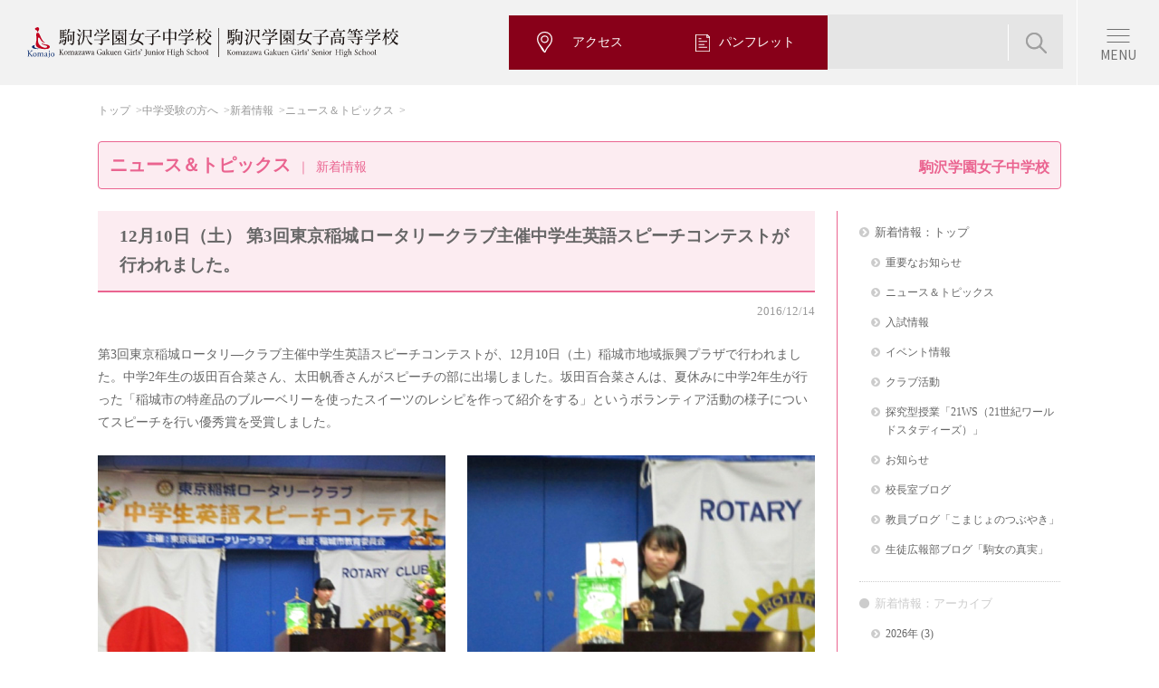

--- FILE ---
content_type: text/html; charset=UTF-8
request_url: https://www.komajo.ac.jp/jsh/junior/news_jh/news_jh_16018.html
body_size: 39493
content:
<!DOCTYPE html>
<!--[if lt IE 7 ]><html class="ie ie6" lang="ja"><![endif]-->
<!--[if IE 7 ]><html class="ie ie7" lang="ja"><![endif]-->
<!--[if IE 8 ]><html class="ie ie8" lang="ja"><![endif]-->
<!--[if (gte IE 9)|!(IE)]><!--><html lang="ja"><!--<![endif]-->
<head>
	<meta charset="utf-8">
	<meta http-equiv="X-UA-Compatible" content="IE=edge">
	<meta name="description" content="駒沢学園女子中学校の新着情報を掲載しています。">
	<meta name="keywords" content="駒沢学園女子中学校, 駒沢学園女子高等学校, KOMAJO, こまじょ, 駒女, 女子中学, 女子高, 駒沢">

	<meta property="og:title" content="12月10日（土） 第3回東京稲城ロータリークラブ主催中学生英語スピーチコンテストが行われました。｜ニュース＆トピックス｜新着情報｜中学受験の方へ｜駒沢学園女子中学校・駒沢学園女子高等学校">
	<meta property="og:description" content="駒沢学園女子中学校の公式サイトです。本校は、東京都稲城市にある私立の女子校です。">
	<meta property="og:type" content="article">
	<meta property="og:url" content="https://www.komajo.ac.jp/jsh/junior/news_jh/news_jh_16018.html">
	<meta property="og:image" content="https://www.komajo.ac.jp/uploads/news_jh/2016/12/news_jh_16018_01.jpg">
	<meta property="og:site_name" content="駒沢学園女子中学校・駒沢学園女子高等学校">
	<meta property="og:locale" content="ja_JP">
	<meta name="twitter:card" content="summary">

	<title>12月10日（土） 第3回東京稲城ロータリークラブ主催中学生英語スピーチコンテストが行われました。｜
					ニュース＆トピックス｜
			新着情報｜中学受験の方へ｜駒沢学園女子中学校・駒沢学園女子高等学校</title>
	<link rel="stylesheet" media="all" href="/jsh/common/css/import_base.css">
		<!--pc or sp-->
	<meta name="viewport" content="width=device-width, initial-scale=1.0, user-scalable=no">
	<link rel="stylesheet" media="all" href="/jsh/common/css/import_sp.css">
<link rel="shortcut icon" href="/jsh/common/images/favicon.ico" type="image/vnd.microsoft.icon">
	<link rel="icon" href="/jsh/common/images/favicon.ico" type="image/vnd.microsoft.icon">
	<link rel="apple-touch-icon" sizes="152x152" href="/jsh/common/images/apple-touch-icon.png">	<link rel="stylesheet" media="all" href="/jsh/common/css/import_plugins.css">
	<link rel="stylesheet" media="all" href="/jsh/common/css/komajo_jh.css">
	<style>
		/* 全体のCSS */
		div.wp-pagenavi{
		}
		div.wp-pagenavi span.previouspostslink{
			float:left;
			dispay:inline-block;
			margin:40px 0px;
		}
		div.wp-pagenavi span.nextpostslink{
			float:right;
			dispay:inline-block;
			margin:40px 0px;
		}
		/* 各リンクのCSS */
		div.wp-pagenavi a{
			border: 1px solid #ddd;
			padding: 5px 10px;
			margin: 0 4px;
			text-decoration: none;
			border-radius: 3px;
			-border-radius: 3px;
			-webkit-border-radius: 3px;
			-moz-border-radius: 3px;
		}
		/* 各リンクのCSS(マウスオーバー時) */
		div.wp-pagenavi a:hover{
			background-color:#eee;
		}
	</style>
</head>
<body>
	<header role="banner"><!-- 2024.10.add -->
<script>
  const path = window.location.pathname;

  let linkElement           = document.createElement('link');
      linkElement.rel       = 'stylesheet';
      linkElement.media     = 'all';
      linkElement.classList = 'add-202410';
      linkElement.href      = '/jsh/common/css/komajo_jsh-ph2.css';
  document.head.appendChild(linkElement);

  let subLinkElement           = document.createElement('link');
      subLinkElement.rel       = 'stylesheet';
      subLinkElement.media     = 'all';
      subLinkElement.classList = 'add-202410';

  if (/\/jsh\/junior\//i.test(path)) {
    subLinkElement.href = '/jsh/common/css/komajo_jh-ph2.css';
  }
  else if (/\/jsh\/senior\//i.test(path)) {
    subLinkElement.href = '/jsh/common/css/komajo_sh-ph2.css';
  }
  document.head.appendChild(subLinkElement);

  let indexLinkElement       = document.createElement('link');
      indexLinkElement.rel   = 'stylesheet';
      indexLinkElement.media = 'all';
      indexLinkElement.classList = 'add-202410';

  if (
    /\/jsh\/(index.*\.html)?$/.test(path)
  ) {
    indexLinkElement.href = '/jsh/common/css/komajo_jsh_index-ph2.css';
  } else if (
    /\/jsh\/junior\/(index.*\.html)?$/.test(path)
  ) {
    indexLinkElement.href = '/jsh/common/css/komajo_jh_index-ph2.css';
  } else if (
    /\/jsh\/senior\/(index.*\.html)?$/.test(path)
  ) {
    indexLinkElement.href = '/jsh/common/css/komajo_sh_index-ph2.css';
  }
  document.head.appendChild(indexLinkElement);
  window.onload = ()=>{
    setTimeout(()=>{
      document.body.classList.add('is-loaded');
    }, 10);
  }
  </script>

<!-- /2024.10.add -->

<!--=====[header]=====-->
<header role="banner" class="ph2-header">
  <div class="ph2-header__inner">
    <div class="ph2-header__primary">
      <a href="/jsh/index.html" class="ph2-header__logo">
        <img src="/jsh/common/parts/images-ph2/header_logo.svg" width="410" height="34" alt="駒沢学園女子中学校・駒沢学園女子高等学校">
      </a>
    </div>
    <div class="ph2-header__secondary">
      <div class="ph2-header__btns">
        <a href="/jsh/access/index.html" class="ph2-header__btn">
          <img src="/jsh/common/parts/images-ph2/header_nav_icon3.svg" width="18.92" height="15.3" alt="">
          <span>アクセス</span>
        </a>
        <a href="/jsh/exam/pamphlet.html" class="ph2-header__btn">
          <img src="/jsh/common/parts/images-ph2/header_nav_icon1.svg" width="15.62" height="18.55" alt="">
          <span>パンフレット</span>
        </a>
      </div>
      <div class="ph2-header__search is-pc">
        <span id="google-search"><span id="cse-search-form"><script>
          (function() {
            var cx = '012829218919581072989:8xsh6tcaxxi';
            var gcse = document.createElement('script');
            gcse.type = 'text/javascript';
            gcse.async = true;
            gcse.src = 'https://cse.google.com/cse.js?cx=' + cx;
            var s = document.getElementsByTagName('script')[0];
            s.parentNode.insertBefore(gcse, s);
          })();
        </script><gcse:searchbox-only></gcse:searchbox-only></span></span>
      </div>
    </div>
    <a href="javascript:;" data-href="#globalNav" class="ph2-header__menuBtn js-drawer"><span>MENU</span></a>
  </div>
</header>
<!--=====[/header]=====-->
<!--=====[nav]=====-->
<nav id="globalNav" class="ph2-header__nav ph2-globalNav js-drawer__cont is-hide">
  <div class="ph2-globalNav__inner">
    <div class="ph2-globalNav__search">
      <span id="google-search"><span id="cse-search-form"><script>
        (function() {
          var cx = '012829218919581072989:8xsh6tcaxxi';
          var gcse = document.createElement('script');
          gcse.type = 'text/javascript';
          gcse.async = true;
          gcse.src = 'https://cse.google.com/cse.js?cx=' + cx;
          var s = document.getElementsByTagName('script')[0];
          s.parentNode.insertBefore(gcse, s);
        })();
      </script><gcse:searchbox-only></gcse:searchbox-only></span></span>
    </div>
    <ul class="ph2-globalNav__list ph2-globalNav__list--2">
      <li class="ph2-globalNav__item"><a href="/jsh/guidance/index.html" class="ph2-globalNav__link">学校案内</a></li>
      <li class="ph2-globalNav__item"><a href="/jsh/schoollife/index.html" class="ph2-globalNav__link">学校生活</a></li>
      <li class="ph2-globalNav__item"><a href="/jsh/education/index.html" class="ph2-globalNav__link">教育内容</a></li>
      <li class="ph2-globalNav__item"><a href="/jsh/exam/index.html" class="ph2-globalNav__link">入試情報</a></li>
      <li class="ph2-globalNav__item"><a href="/jsh/course/index.html" class="ph2-globalNav__link">進路</a></li>
      <!--li class="ph2-globalNav__item"><a href="/jsh/request/index.html" class="ph2-globalNav__link">資料請求</a></li-->
    </ul>
    <ul class="ph2-globalNav__list">
      <li class="ph2-globalNav__item ph2-globalNav__item--s"><a href="/jsh/junior/index.html" class="ph2-globalNav__link">中学受験の方へ</a></li>
      <li class="ph2-globalNav__item ph2-globalNav__item--s"><a href="/jsh/senior/index.html" class="ph2-globalNav__link">高校受験の方へ</a></li>
      <li class="ph2-globalNav__item ph2-globalNav__item--s"><a href="/jsh/graduate/index.html" class="ph2-globalNav__link">卒業生の方へ</a></li>
      <li class="ph2-globalNav__item ph2-globalNav__item--s"><a href="/jsh/guardian/index.html" class="ph2-globalNav__link">保護者の方へ</a></li>
      <li class="ph2-globalNav__item ph2-globalNav__item--s"><a href="/jsh/educators/index.html" class="ph2-globalNav__link">教育関係者の方へ</a></li>
    </ul>
    <div class="ph2-globalNav__btns">
      <a href="/event/index.html" class="ph2-globalNav__btn">学園のイベント・催し物</a>
    </div>
    <div class="ph2-globalNav__util">
      <div class="ph2-globalNav__sub">
        <a href="/jsh/access/index.html">アクセス</a>
        <a href="/jsh/sitemap/index.html">サイトマップ</a>
        <a href="/jsh/contact/index.html">お問い合わせ・<br class="sp">資料請求</a>
        <a href="javascript:;" class="is-sp js-changeView">PC版サイトを見る</a>
        <script>
          document.addEventListener('DOMContentLoaded', function () {
            const changeViewLink = document.querySelector('.js-changeView');
            if (changeViewLink) {
              changeViewLink.addEventListener('click', function (event) {
                event.preventDefault();
                const expires = new Date();
                expires.setTime(expires.getTime() + 1 * 24 * 60 * 60 * 1000);
                document.cookie = 'komajo-jsh-view-mode=1; path=/; expires=' + expires.toUTCString();
                window.location.reload();
              });
            }
          });
          // document.querySelector('.js-changeView').addEventListener('click', function() {
          //   let viewportMeta = document.querySelector('meta[name="viewport"]');
          //   // <meta name="viewport" content="width=1280, initial-scale=1.0">            
          //   if (viewportMeta.getAttribute('content') === 'width=device-width, initial-scale=1.0, user-scalable=no') {
          //     viewportMeta.setAttribute('content', 'width=1280, initial-scale=1.0');
          //     document.body.classList.add('pc-view');
          //     document.querySelector('.js-drawer').click();
          //   } else {
          //     viewportMeta.setAttribute('content', 'width=device-width, initial-scale=1.0, user-scalable=no');
          //     document.body.classList.remove('pc-view');
          //     document.querySelector('.js-drawer').click();
          //   }
          // });
        </script>
      </div>
      <div class="ph2-globalNav__sns">
        <a class="ph2-globalNav__snsLink" href="/jsh/news_jsh/news_jsh_20043.html" target="_blank">
          <img src="/jsh/common/parts/images-ph2/icon_line.png" width="30" height="30" alt="LINE">
        </a>
        <a class="ph2-globalNav__snsLink" href="https://twitter.com/KomajoJh" target="_blank">
          <img src="/jsh/common/parts/images-ph2/icon_x.png" width="30" height="30" alt="X">
        </a>
        <a class="ph2-globalNav__snsLink" href="https://www.instagram.com/komajostagram/?utm_source=ig_profile_share&igshid=110c5ap87tjrx" target="_blank">
          <img src="/jsh/common/parts/images-ph2/icon_insta.png" width="30" height="30" alt="Instagram">
        </a>
        <a class="ph2-globalNav__snsLink" href="https://www.youtube.com/channel/UC_uDz9nLejnmgMf6jlf2Wug" target="_blank">
          <img src="/jsh/common/parts/images-ph2/icon_youtube.png" width="30" height="30" alt="Youtube">
        </a>
        <a class="ph2-globalNav__snsLink" href="https://www.facebook.com/%E9%A7%92%E6%B2%A2%E5%AD%A6%E5%9C%92%E5%A5%B3%E5%AD%90%E4%B8%AD%E5%AD%A6%E9%AB%98%E7%AD%89%E5%AD%A6%E6%A0%A1-104211961458221/" target="_blank">
          <img src="/jsh/common/parts/images-ph2/icon_facebook.png" width="30" height="30" alt="Facebook">
        </a>
      </div>
    </div>
  </div>
</nav>
<!--=====[/nav]=====-->
</header>
	<nav role="navigation">
	</nav>
	<div class="contents wrap">
		<ul class="breadcrumb">
			<li><a href="/jsh/index.html" title="トップ">トップ</a></li>
			<li><a href="/jsh/junior/index.html" title="中学受験の方へ">中学受験の方へ</a></li>
			<li><a href="/jsh/junior/news_jh" title="新着情報">新着情報</a></li>
							<li><a href="/news_jh/category/news_jsh_topics" title="ニュース＆トピックス">ニュース＆トピックス</a></li>
					</ul>

		<h1>
					ニュース＆トピックス<span><br class="sp" />新着情報</span>
				<small class="pc" style="float:right;padding-top:5px;">駒沢学園女子中学校</small></h1>

		<main role="main">

			<h2 class="window-post">12月10日（土） 第3回東京稲城ロータリークラブ主催中学生英語スピーチコンテストが行われました。</h2>
			<p class="post-date">2016/12/14</p>

							<p>第3回東京稲城ロータリ―クラブ主催中学生英語スピーチコンテストが、12月10日（土）稲城市地域振興プラザで行われました。中学2年生の坂田百合菜さん、太田帆香さんがスピーチの部に出場しました。坂田百合菜さんは、夏休みに中学2年生が行った「稲城市の特産品のブルーベリーを使ったスイーツのレシピを作って紹介をする」というボランティア活動の様子についてスピーチを行い優秀賞を受賞しました。</p>
<div class="wrap">
<ul class="photo-caption photo-2n">
<li><img fetchpriority="high" decoding="async" src="/uploads/news_jh/2016/12/news_jh_16018_01.jpg" width="384" height="288" alt="" /></li>
<li><img decoding="async" src="/uploads/news_jh/2016/12/news_jh_16018_02.jpg" width="384" height="288" alt="" /></li>
<li><img decoding="async" src="/uploads/news_jh/2016/12/news_jh_16018_03.jpg" width="384" height="288" alt="" /></li>
<li><img loading="lazy" decoding="async" src="/uploads/news_jh/2016/12/news_jh_16018_04.jpg" width="384" height="288" alt="" /></li>
</ul>
</div>

				<div class="wrap">
					<div class="wp-pagenavi">
						<span class="previouspostslink"><a href="https://www.komajo.ac.jp/jsh/junior/news_jh/news_jh_16017.html" rel="prev" title="中学3年生が沖縄修学旅行に行ってきました。">&lt;　前の記事へ</a></span>						<span class="nextpostslink"><a href="https://www.komajo.ac.jp/jsh/junior/news_jh/news_jh_16019.html" rel="next" title="中学3年生が社会見学に行ってきました。">次の記事へ　&gt;</a></span>					</div>
				</div>

			
			<h2>新着情報：新着投稿<span class="link"><a href="/jsh/junior/news_jh" title="一覧へ" class="link">一覧へ</a></span>
			</h2>

			<div class="wrap">
				<div class="column-border top-news">
					<ul class="link-windows-list">

						<li><a href="https://www.komajo.ac.jp/jsh/news_jsh/news_jsh_25065.html" class=""><small>2026/01/09　
																																										ニュース＆トピックス																																						</small><br />日本赤十字社東京都支部講師を迎え、避難所生活についての講演会を行いました。</a></li>


						<li><a href="/uploads/news_jsh/2026/01/komajo_jsh_hokendayori_r0801.pdf" class="blank pdf " target="_blank"><small>2026/01/09　
																																										保健室だより																																						</small><br />【保健室だより】健やか駒女だよりNo.9（令和7年度1月号）</a></li>


						<li><a href="https://mirai-compass.net/usr/komajoj/event/evtIndex.jsf" class="blank " target="_blank"><small>2026/01/08　
																																										入試情報																																						</small><br />2月14日（土）中学学校説明会・授業見学会を実施いたします［小学5年生以下対象］。</a></li>

					</ul>
				</div>
			</div>

		</main>
		<aside role="complementary">
						<ul class="category-menu">
				<li><a href="/jsh/junior/news_jh" title="新着情報：トップ">新着情報：トップ</a></li>
				<ul>
					<li><a href="/jsh/junior/news_important.html" title="重要なお知らせ">重要なお知らせ</a></li>
					<li><a href="/news_jh/category/news_jsh_topics" title="ニュース＆トピックス">ニュース＆トピックス</a></li>
          <li><a href="/news_jh/category/news_jsh_examination" title="入試情報">入試情報</a></li>
					<li><a href="/news_jh/category/news_jsh_event" title="イベント情報">イベント情報</a></li>
          <li><a href="/news_jh/category/news_jsh_club" title="クラブ活動">クラブ活動</a></li>
          <li><a href="/news_jh/category/news_jsh_21ws" title="探究型授業「21WS（21世紀ワールドスタディーズ）」">探究型授業「21WS（21世紀ワールドスタディーズ）」</a></li>
          <!--<li><a href="/news_jh/category/news_jsh_gakushukai" title="学習会">学習会</a></li>-->
					<li><a href="/news_jh/category/news_jsh_info" title="お知らせ">お知らせ</a></li>
					<li><a href="/jsh/blog_principal" title="校長室ブログ">校長室ブログ</a></li>
          <li><a href="/news_jsh/category/news_jsh_teacher" title="こまじょのつぶやき">教員ブログ「こまじょのつぶやき」</a></li>
          <li><a href="/news_jsh/category/news_jsh_student" title="駒女の真実">生徒広報部ブログ「駒女の真実」</a></li>
				</ul>
				<li class="windows active"><a href="#" title="新着情報：アーカイブ">新着情報：アーカイブ</a></li>
					<ul>
							<li><a href='https://www.komajo.ac.jp/jsh/junior/news_jh/2026'>2026年</a>&nbsp;(3)</li>
	<li><a href='https://www.komajo.ac.jp/jsh/junior/news_jh/2025'>2025年</a>&nbsp;(46)</li>
	<li><a href='https://www.komajo.ac.jp/jsh/junior/news_jh/2024'>2024年</a>&nbsp;(42)</li>
	<li><a href='https://www.komajo.ac.jp/jsh/junior/news_jh/2023'>2023年</a>&nbsp;(68)</li>
	<li><a href='https://www.komajo.ac.jp/jsh/junior/news_jh/2022'>2022年</a>&nbsp;(49)</li>
	<li><a href='https://www.komajo.ac.jp/jsh/junior/news_jh/2021'>2021年</a>&nbsp;(44)</li>
	<li><a href='https://www.komajo.ac.jp/jsh/junior/news_jh/2020'>2020年</a>&nbsp;(22)</li>
	<li><a href='https://www.komajo.ac.jp/jsh/junior/news_jh/2019'>2019年</a>&nbsp;(20)</li>
	<li><a href='https://www.komajo.ac.jp/jsh/junior/news_jh/2018'>2018年</a>&nbsp;(16)</li>
	<li><a href='https://www.komajo.ac.jp/jsh/junior/news_jh/2017'>2017年</a>&nbsp;(17)</li>
	<li><a href='https://www.komajo.ac.jp/jsh/junior/news_jh/2016'>2016年</a>&nbsp;(17)</li>
	<li><a href='https://www.komajo.ac.jp/jsh/junior/news_jh/2015'>2015年</a>&nbsp;(13)</li>
	<li><a href='https://www.komajo.ac.jp/jsh/junior/news_jh/2014'>2014年</a>&nbsp;(5)</li>
					</ul>
			</ul>
		</aside>
	</div>

	<footer role="contentinfo"><div id="access" class="ph2-section ph2-access">
  <div class="ph2-inner ph2-access__inner">
    <div class="ph2-accessBlock">
      <div class="ph2-accessBlock__body">
        <div class="ph2-accessBlock__logo"><img src="/jsh/common/parts/images-ph2/header_logo.svg" width="374.18" height="31" alt="駒沢学園女子中学校・駒沢学園女子高等学校"></div>    
        <div class="ph2-accessBlock__address">〒206-8511 東京都稲城市坂浜238番地</div>       
        <div class="ph2-accessBlock__tel">
          <span>Tel 042-350-7123</span>
        </div>
        <div class="ph2-accessBlock__nav">
          <a href="/jsh/junior/index.html">中学受験の方へ</a>
          <a href="/jsh/senior/index.html">高校受験の方へ</a>
          <a href="/jsh/graduate/index.html">卒業生の方へ</a>
          <a href="/jsh/guardian/index.html">保護者の方へ</a>
          <a href="/jsh/educators/index.html">教育関係者の方へ</a>
        </div>
        <div class="ph2-accessBlock__btns">
          <a href="/event/index.html" class="ph2-accessBlock__btn">学園のイベント・催し物</a>
        </div>
        <div class="ph2-accessBlock__sns is-pc">
          <a href="https://www.komajo.ac.jp/jsh/news_jsh/news_jsh_20043.html" target="_blank"><img src="/jsh/common/parts/images-ph2/icon_line.png" width="29" alt="LINE"></a>
          <a href="https://twitter.com/KomajoJh" target="_blank"><img src="/jsh/common/parts/images-ph2/icon_x.png" width="19.93" alt="X"></a>
          <a href="https://www.instagram.com/komajostagram/?utm_source=ig_profile_share&igshid=110c5ap87tjrx" target="_blank"><img src="/jsh/common/parts/images-ph2/icon_insta.png" width="29" alt="Instagram"></a>
          <a href="https://www.youtube.com/channel/UC_uDz9nLejnmgMf6jlf2Wug" target="_blank"><img src="/jsh/common/parts/images-ph2/icon_youtube.png" width="28.34" alt="YouTube"></a>
          <a href="https://www.facebook.com/%E9%A7%92%E6%B2%A2%E5%AD%A6%E5%9C%92%E5%A5%B3%E5%AD%90%E4%B8%AD%E5%AD%A6%E9%AB%98%E7%AD%89%E5%AD%A6%E6%A0%A1-104211961458221/" target="_blank"><img src="/jsh/common/parts/images-ph2/icon_facebook.png" width="30" alt="Facebook"></a>
        </div>
      </div>
      <div class="ph2-accessBlock__map">
        <div class="ph2-mapWrap">
        	<iframe src="https://www.google.com/maps/embed?pb=!1m18!1m12!1m3!1d3243.0109373620853!2d139.49223307578535!3d35.62745687260465!2m3!1f0!2f0!3f0!3m2!1i1024!2i768!4f60.1!3m3!1m2!1s0x6018fae680962dbd%3A0xd96e1d158445f937!2z6aeS5rKi5a2m5ZyS5aWz5a2Q5Lit5a2m5qCh44O76auY562J5a2m5qCh!5e0!3m2!1sja!2sjp!4v1732693769601!5m2!1sja!2sjp" style="border:0;" allowfullscreen="" loading="lazy" referrerpolicy="no-referrer-when-downgrade"></iframe>

        	<!-- <iframe src="https://www.google.com/maps/embed?pb=!1m14!1m8!1m3!1d12971.986063409493!2d139.493854!3d35.6278124!3m2!1i1024!2i768!4f13.1!3m3!1m2!1s0x6018fae6bf152f5d%3A0xacb2d481c39e737e!2z6aeS5rKi5aWz5a2Q5aSn5a2m!5e0!3m2!1sja!2sjp!4v1700010784466!5m2!1sja!2sjp" style="border:0;" allowfullscreen="" loading="lazy" referrerpolicy="no-referrer-when-downgrade"></iframe> -->

          <!-- <iframe src="https://www.google.com/maps/embed?pb=!1m18!1m12!1m3!1d3243.0109373620853!2d139.49223307578535!3d35.62745687260465!2m3!1f0!2f0!3f0!3m2!1i1024!2i768!4f60!3m3!1m2!1s0x6018fae680962dbd%3A0xd96e1d158445f937!2z6aeS5rKi5a2m5ZyS5aWz5a2Q5Lit5a2m5qCh44O76auY562J5a2m5qCh!5e0!3m2!1sja!2sjp!4v1727870552534!5m2!1sja!2sjp" width="620" height="363" style="border:0;" allowfullscreen="" loading="lazy" referrerpolicy="no-referrer-when-downgrade"></iframe> -->
        </div>
        <div class="ph2-accessBlock__sns is-sp">
          <a href="https://www.komajo.ac.jp/jsh/news_jsh/news_jsh_20043.html" target="_blank"><img src="/jsh/common/parts/images-ph2/icon_line.png" alt="LINE"></a>
          <a href="https://twitter.com/KomajoJh" target="_blank"><img src="/jsh/common/parts/images-ph2/icon_x.png" alt="X"></a>
          <a href="https://www.instagram.com/komajostagram/?utm_source=ig_profile_share&igshid=110c5ap87tjrx" target="_blank"><img src="/jsh/common/parts/images-ph2/icon_insta.png" alt="Instagram"></a>
          <a href="https://www.youtube.com/channel/UC_uDz9nLejnmgMf6jlf2Wug" target="_blank"><img src="/jsh/common/parts/images-ph2/icon_youtube.png" alt="YouTube"></a>
          <a href="https://www.facebook.com/%E9%A7%92%E6%B2%A2%E5%AD%A6%E5%9C%92%E5%A5%B3%E5%AD%90%E4%B8%AD%E5%AD%A6%E9%AB%98%E7%AD%89%E5%AD%A6%E6%A0%A1-104211961458221/" target="_blank"><img src="/jsh/common/parts/images-ph2/icon_facebook.png" alt="Facebook"></a>
        </div>
      </div>
    </div>
  </div>
</div>

<div class="ph2-pageTop">
	<div class="ph2-pageTop__inner">
		<button class="ph2-pageTop__btn js-pageTop is-hidden"><img src="/jsh/common/parts/images-ph2/icon_pagetop.png" alt="TOP" aria-label="ページトップへ"></button>
	</div>
</div>

<footer class="ph2-footer">
  <div class="ph2-footer__primary">
    <div class="ph2-footer__inner">
      <ul class="ph2-footer__nav">
        <li class="ph2-footer__navItem js-accordion">
        	<a href="javascript:;" class="ph2-footer__navLink ph2-footer__navHook js-accordion__hook">学校案内</a>
        	<div class="ph2-footer__navCont js-accordion__cont">
	        	<ul>
	            <li><a href="/jsh/guidance/education.html" title="教育の理念">教育の理念</a></li>
	            <li><a href="/jsh/guidance/greeting.html" title="校長挨拶">校長挨拶</a></li>
	            <li><a href="/jsh/guidance/history.html" title="本校の歩み">本校の歩み</a></li>
	            <li><a href="/jsh/facilities/index.html" title="施設案内">施設案内</a></li>
	            <li><a href="/jsh/guidance/support.html" title="本校の安心・安全">本校の安心・安全</a></li>
	            <li><a href="/jsh/access/index.html" title="アクセス">アクセス</a></li>
	            <li><a href="/jsh/guidance/101brand/index.html" title="駒女の魅力シリーズ 101ブランド">駒女の魅力シリーズ101ブランド</a></li>
	            <li><a href="/jsh/guidance/senpai-report.html" title="在校生のKomajo大紹介">在校生のKomajo大紹介</a></li>
	            <li><a href="/jsh/guidance/schoolinfo_movie.html" title="学校紹介動画">学校紹介動画</a></li>
	            <li><a href="/jsh/guidance/komapon.html" title="公式キャラクター紹介">公式キャラクター紹介</a></li>
	          </ul>
	        </div>
        </li>
        <li class="ph2-footer__navItem js-accordion">
        	<a href="javascript:;" class="ph2-footer__navLink ph2-footer__navHook js-accordion__hook">教育内容</a>
        	<div class="ph2-footer__navCont js-accordion__cont">
        		<dl>
        			<dt>中学校</dt>
        			<dd>
        				<ul>
			            <li><a href="/jsh/junior/learning.html" title="教育の特色">教育の特色</a></li>
			            <li><a href="/jsh/junior/global.html">グローバル教育</a></li>
			            <li><a href="/jsh/junior/curriculum.html" title="カリキュラム">カリキュラム</a></li>
			            <li><a href="/jsh/junior/subject.html" title="教科の学び">教科の学び</a></li>
                  <li><a href="/jsh/education/houkagogakusyu.html" title="放課後学習支援システム">放課後学習支援システム</a></li>
			          </ul>
        			</dd>
        			<dt>高等学校</dt>
        			<dd>
        				<ul>
			            <li><a href="/jsh/senior/curriculum.html" title="カリキュラム">カリキュラム</a></li>
			            <li><a href="/jsh/senior/global.html" title="グローバル教育">グローバル教育</a></li>
			            <li><a href="/jsh/senior/tankyu.html" title="探究型授業">探究型授業</a></li>
			            <li><a href="/jsh/senior/feature.html" title="学習の特色">学習の特色</a></li>
									<li><a href="/jsh/senior/subject.html" title="教科の学び">教科の学び</a></li>
                  <li><a href="/jsh/education/houkagogakusyu.html" title="放課後学習支援システム">放課後学習支援システム</a></li>
			          </ul>
        			</dd>
        		</dl>
        	</div>
        </li>
        <li class="ph2-footer__navItem js-accordion">
        	<a href="javascript:;" class="ph2-footer__navLink ph2-footer__navHook js-accordion__hook">進路</a>
        	<div class="ph2-footer__navCont js-accordion__cont">
	        	<ul>
							<li><a href="/jsh/course/result.html" title="進路実績">進路実績</a></li>
		          <li><a href="/jsh/junior/curriculum.html?id=career" title="キャリア教育（中学校）">キャリア教育（中学校）</a></li>
							<li><a href="/jsh/senior/career.html" title="キャリア教育（高等学校）">キャリア教育（高等学校）</a></li>
							<li><a href="/jsh/course/message.html" title="卒業生メッセージ・インタビュー">卒業生メッセージ・インタビュー</a></li>
		          <!--li><a href="/jsh/course/interview.html" title="卒業生インタビュー">卒業生インタビュー</a></li-->
						</ul>
					</div>
        </li>
        <li class="ph2-footer__navItem js-accordion">
        	<a href="javascript:;" class="ph2-footer__navLink ph2-footer__navHook js-accordion__hook">学校生活</a>
        	<div class="ph2-footer__navCont js-accordion__cont">
		        <ul>
		          <li><a href="/jsh/schoollife/event_jsh.html" title="学校行事">学校行事</a></li>
		          <li><a href="/jsh/schoollife/club.html" title="クラブ活動">クラブ活動</a></li>
		          <li><a href="/jsh/junior/uniform.html" title="制服紹介（中学校）">制服紹介（中学校）</a></li>
		          <li><a href="/jsh/senior/uniform.html" title="制服紹介（高等学校）">制服紹介（高等学校）</a></li>
		          <li><a href="/jsh/junior/oneday.html" title="生徒の1日（中学校）">生徒の1日（中学校）</a></li>
		          <li><a href="/jsh/senior/oneday.html" title="生徒の1日（高等学校）">生徒の1日（高等学校）</a></li>
              <li><a href="https://bukatsunavi.com/page/komajo/student-pr/" title="生徒広報部ホームページ" class="ph2-link-blank" target="_blank">生徒広報部ホームページ</a></li>
		          <!--li><a href="/news_jsh/category/news_jsh_student" title="生徒広報部ブログ「駒女の真実」">生徒広報部ブログ「駒女の真実」</a></li-->
		        </ul>
		      </div>
        </li>
        <li class="ph2-footer__navItem js-accordion">
        	<a href="javascript:;" class="ph2-footer__navLink ph2-footer__navHook js-accordion__hook">入試情報</a>
        	<div class="ph2-footer__navCont js-accordion__cont">
        		<dl>
        			<dt>中学校</dt>
        			<dd>
        				<ul>
			            <li><a href="/jsh/schedule/index.html" title="説明会・公開行事">説明会・公開行事</a></li>
			            <!--li><a href="/jsh/exam/movie.html">説明会動画</a></li-->
			            <li><a href="/jsh/junior/summary.html" title="生徒募集要項">生徒募集要項</a></li>
			            <li><a href="/jsh/junior/tuition.html" title="諸費用">諸費用</a></li>
			            <li><a href="/jsh/junior/qa.html" title="よくあるご質問">よくあるご質問</a></li>
			            <li><a href="/jsh/exam/pamphlet.html" title="デジタルパンフレット">デジタルパンフレット</a></li>
			          </ul>
        			</dd>
        			<dt>高等学校</dt>
        			<dd>
	        			<ul>
			            <li><a href="/jsh/schedule/schedule_sh.html" title="説明会・公開行事">説明会・公開行事</a></li>
			            <!--li><a href="/jsh/exam/movie.html">説明会動画</a></li-->
			            <li><a href="/jsh/senior/summary.html" title="生徒募集要項">生徒募集要項</a></li>
			            <li><a href="/jsh/senior/tuition.html" title="諸費用">諸費用</a></li>
			            <li><a href="/jsh/senior/qa.html" title="よくあるご質問">よくあるご質問</a></li>
			            <li><a href="/jsh/exam/pamphlet.html" title="デジタルパンフレット">デジタルパンフレット</a></li>
			          </ul>
        			</dd>
        		</dl>
        	</div>
        </li>
        <li class="ph2-footer__navItem js-accordion">
        	<a href="javascript:;" class="ph2-footer__navLink ph2-footer__navHook js-accordion__hook">お問い合わせ・資料請求</a>
        	<div class="ph2-footer__navCont js-accordion__cont">
		        <ul>
							<li><a href="/jsh/contact/index.html" title="お問い合わせ">お問い合わせ・資料請求</a></li>
						</ul>
					</div>
        </li>
        <li class="ph2-footer__navItem js-accordion">
        	<a href="javascript:;" class="ph2-footer__navLink ph2-footer__navHook js-accordion__hook">外部リンク</a>
        	<div class="ph2-footer__navCont js-accordion__cont">
        	  <ul>
              <!--li><a href="https://www.yomiuri.co.jp/kyoiku/support/information/CO036458/" title="読売新聞オンライン 中学受験サポート" target="_blank" class="ph2-link-blank">読売新聞オンライン 中学受験サポート</a></li-->
              <li><a href="https://www.edulog.jp/komajo/" title="受験情報サイト インターエデュ" target="_blank" class="ph2-link-blank">受験情報サイト インターエデュ</a></li>
              <!--li><a href="https://benesse.jp/contents/chukou/526590/" title="
              私立中高一貫校進学フェアオンライン" target="_blank" class="ph2-link-blank">私立中高一貫校進学フェアオンライン</a></li-->
              <li><a href="https://www.schoolnetwork.jp/hs/school/info.php?schid=438" title="
              受験情報サイト スクールポット［高校］" target="_blank" class="ph2-link-blank">受験情報サイト スクールポット［高校］</a></li>
              <li><a href="https://www.schoolnetwork.jp/jhs/school/info.php?schid=83" title="
              受験情報サイト スクールポット［中学］" target="_blank" class="ph2-link-blank">受験情報サイト スクールポット［中学］</a></li>
            </ul>
          </div>
        </li>
        <li class="ph2-footer__navItem js-accordion">
         	<a href="javascript:;" class="ph2-footer__navLink ph2-footer__navHook js-accordion__hook">その他の情報</a>
        	<div class="ph2-footer__navCont js-accordion__cont">
	        	<ul>
	            <li><a href="/recruit/index.html" title="採用情報" class="ph2-link-blank" target="_blank">採用情報</a></li>
              <li><a href="/data/torikumi.html" title="中長期計画" class="ph2-link-blank" target="_blank">中長期計画</a></li>
	            <li><a href="/jsh/myojo/index.html" title="明星会">明星会</a></li>
	            <li><a href="/fubonokai/index.html" title="父母の会" class="ph2-link-blank" target="_blank">父母の会</a></li>
	            <!--li><a href="https://ks.faircast.jp/pc/" title="フェアキャスト（学校連絡網サービス）" class="ph2-link-blank" target="_blank">フェアキャスト（学校連絡網サービス）</a></li-->
	            <li><a href="/uni/beleza/index.html" title="日テレ・東京ヴェルディベレーザとの取り組み" class="ph2-link-blank" target="_blank">日テレ・東京ヴェルディベレーザとの取り組み</a></li>
	            <li><a href="/news_release" title="駒沢学園ニュースリリース" target="_blank" class="ph2-link-blank">駒沢学園ニュースリリース</a></li>
	            <li><a href="/policy/index.html" title="サイトポリシー・プライバシーポリシー等" class="ph2-link-blank" target="_blank">サイトポリシー・プライバシーポリシー等</a></li>
	            <li><a href="https://infok.komajo.ac.jp/uprx/" title="教職員用ポータルサイト（KOMAJOポータル）" class="ph2-link-blank" target="_blank">教職員用ポータルサイト（KOMAJOポータル）</a></li>
	            <!--li><a href="javascript:portal()" title="教職員用ポータルサイト(KOMAJOポータル)" class="ph2-link-blank">教職員用ポータルサイト（KOMAJOポータル）</a></li-->
	          </ul>
	        </div>
        </li>
      </ul>
    </div>
  </div>
  <div class="ph2-footer__secondary">
    <div class="ph2-footer__inner">
    	<div class="ph2-footer__links">
    		<a href="/index.html">学校法人駒澤学園</a>
    		<a href="/uni/index.html">駒沢女子大学・駒沢女子短期大学</a>
    		<a href="/jsh/index.html">駒沢学園女子中学校・駒沢学園女子高等学校</a>
    		<a href="/kin/index.html">駒沢女子短期大学付属こまざわ幼稚園</a>
    	</div>
    </div>
  </div>
  <div class="ph2-footer__tertiary">
    <div class="ph2-footer__inner">
      <div class="ph2-footer__copy">Copyright &copy; <br class="is-sp">Komazawa Gakuen <br class="is-sp">Girls' Junior&amp;Senior High School <br class="is-sp">All rights Reserved.</div>
    </div>
  </div>
</footer></footer>
	<!-- <script src="//ajax.googleapis.com/ajax/libs/jquery/1.11.2/jquery.min.js"></script>
	<script> (window.jQuery || document .write('<script src="js/jquery-1.11.2.min.js"><\/script>')); </script> -->
	<script src="/jsh/common/js/jquery.min.js"></script>
	<script src="/jsh/common/js/jquery.cookie.js"></script>
	<script src="/jsh/common/js/smoothScrollEx.js"></script>
	<script src="/jsh/common/js/jquery-fixHeightSimple.min.js"></script>
	<script src="/jsh/common/js/jquery.fancybox.pack.js"></script>
	<script src="/jsh/common/js/jquery.flexslider-min.js"></script>
	<script src="/jsh/common/js/unslider-min.js"></script>
	<script src="/jsh/common/js/komajo_jsh.js"></script>
	<script src="/jsh/common/js/akodion.js"></script>
	<!--[if lt IE 9]>
		<script media="all" src="/jsh/common/js/html5.js"></script>
		<script media="all" src="/jsh/common/js/IE9.js"></script>
		<script media="all" isrc="/jsh/common/js/css3-mediaqueries.js"></script>
	<![endif]-->

	<!-- Google tag (gtag.js) -->
	<script async src="https://www.googletagmanager.com/gtag/js?id=G-GQ79HR9P1E"></script>
	<script>
		window.dataLayer = window.dataLayer || [];
		function gtag(){dataLayer.push(arguments);}
		gtag('js', new Date());
		gtag('config', 'G-GQ79HR9P1E');
		gtag('config', 'UA-12535905-1');
	</script>

	<script type="text/javascript" language="javascript">
		/* <![CDATA[ */
		var yahoo_retargeting_id = '21YA4AJIJQ';
		var yahoo_retargeting_label = '';
		/* ]]> */
	</script>
	<script type="text/javascript" language="javascript" src="//b92.yahoo.co.jp/js/s_retargeting.js"></script>

	<script type="text/javascript">
		/* <![CDATA[ */
		var google_conversion_id = 972650237;
		var google_custom_params = window.google_tag_params;
		var google_remarketing_only = true;
		/* ]]> */
	</script>
	<script type="text/javascript" src="//www.googleadservices.com/pagead/conversion.js"></script>

	<noscript>
	<div style="display:inline;">
	<img height="1" width="1" style="border-style:none;" alt="" src="//googleads.g.doubleclick.net/pagead/viewthroughconversion/972650237/?value=0&amp;guid=ON&amp;script=0"/>
	</div>
	</noscript>

	<link rel="preconnect" href="https://fonts.googleapis.com">
	<link rel="preconnect" href="https://fonts.gstatic.com" crossorigin>
	<link href="https://fonts.googleapis.com/css2?family=Kaisei+Opti:wght@400;700&family=M+PLUS+Rounded+1c:wght@400;700&family=Noto+Serif+JP:wght@400;700&display=swap" rel="stylesheet">

	<!-- 2024.10 add -->
	<!-- <script src="/jsh/common/js/libs.min.js"></script> -->
	<script src="/jsh/common/js/libs-ph2.js"></script>
	<script> (window.slick || document.write('<script src="https://cdn.jsdelivr.net/npm/slick-carousel@1.8.1/slick/slick.min.js"><\/script>'));</script>
	<script> (window.Swiper || document.write('<script src="https://cdn.jsdelivr.net/npm/swiper@11/swiper-bundle.min.js"><\/script>')); </script>
	<script src="/jsh/common/js/script-ph2.js"></script>
	<!-- /2024.10 add -->

	<script type="text/javascript">
	$(function(){
		$(".photo-3n li").fixHeightSimple({
			column : 3
		});
		$(".photo-2n li").fixHeightSimple({
			column : 2
		});
	});
	</script>
</body>
</html>

--- FILE ---
content_type: text/css
request_url: https://www.komajo.ac.jp/jsh/common/css/import_base.css
body_size: 258
content:
@charset "UTF-8";
@import url("normalize.css") screen, print;
@import url("komajo_jsh.css") screen, print;
@import url("komajo_jsh_print.css") print;
body{
  transition-delay: .05s;
  transition: opacity .4s ease-out;
}
body:not(.is-loaded){
  opacity: 0;
}


--- FILE ---
content_type: text/css
request_url: https://www.komajo.ac.jp/jsh/common/css/import_sp.css
body_size: 61
content:
@charset "UTF-8";
@import url("komajo_jsh_sp.css") screen;


--- FILE ---
content_type: text/css
request_url: https://www.komajo.ac.jp/jsh/common/css/import_plugins.css
body_size: 111
content:
@charset "UTF-8";
@import "jquery.fancybox.css";
@import "flexslider.css";
@import "font-awesome.min.css";


--- FILE ---
content_type: text/css
request_url: https://www.komajo.ac.jp/jsh/common/css/komajo_jh.css
body_size: 882
content:
.contents h1.faculty{
	color:#ea6490;
}

.contents aside,
.contents ul.tag-index li a.active,
.contents h1.faculty,
.contents h1{
	border-color:#ea6490;
}

.contents h3{
	border-color:#fcecf1;
}

.faculty-course .column2 .column-border,
.faculty-course .column3 .column-border,
.contents table thead,
.contents h1,
.contents h1.faculty,
.contents buttun{
	background-color:#fcecf1;
}

.contents h4.faculty span{
	background-color:#ea6490;
}

.contents h1,
.contents h2,
.contents h3,
.contents h4,
.contents dl dt strong,
.contents buttun a.blank:after,
.contents buttun a.pdf:after{
	color:#ea6490;
}

.contents buttun a{
	color:#ea6490!important;
}

.faculty-course .column2 .column-border:hover,
.faculty-course .column3 .column-border:hover,
.contents h2.window-post{
	background-color:#fcecf1;
	border-color:#ea6490!important;
}


--- FILE ---
content_type: text/css
request_url: https://www.komajo.ac.jp/jsh/common/css/komajo_jsh.css
body_size: 38103
content:
header .gsc-clear-button,
header .gsc-branding{
	display:none!important;
}
header input.gsc-search-button{
	border:solid 1px #666666!important;
	background-color:#cecece!important;
}
header input.gsc-input{
    /*
	width:150px!important;
	border:solid 1px #dfdfdf!important;
    */
	background:none!important;
	padding-top:0px!important;
	padding-bottom:0px!important;
}
header .gsc-input{
    padding-right:3px!important;
    margin-top:-3px!important;
}
header .gsib_a{
    padding:4px;
}
header .gsc-input-box{
	width:150px!important;
    margin-top:-3px!important;
    margin-right:0px!important;
}
.contents .gsc-input-box table{
    margin-top:-5px!important;
}
.contents .gsc-input{
    background:none!important;
}
.contents .gsc-control-searchbox-only{
    padding:0 1em;
}
.contents .gsc-input-box table,
.contents .gsc-search-box table,
.contents .gsc-above-wrapper-area table,
.contents .gsc-table-result{
    margin-left:0px!important;
}
.contents .gsc-result-info-container{
    white-space:nowrap;
}

.sp{display:none;}
.contents ul.photo-caption small.sp {display: none;}

.attention{color:#cf0027;}

img.img_float_r{
	float:right;
	margin-left:12px;
}

img.img_float_l{
	float:left;
	margin-right:12px;
}

.fancybox{
position:relative;
}
.fancybox img{
}
.fancybox img.photo_zoom{
float:right;
position:absolute;
right:10px;
bottom:10px;
width:25px!important;
height:25px!important;
filter:alpha(opacity=80);
-moz-opacity:0.8;
opacity:0.8;
}

.youtube{
	position:relative;
	width:100%;
	padding-top:56.25%;
	margin-bottom:24px;
}

.youtube iframe{
	position:absolute;
	top:0;
	right:0;
	width:100%;
	height:100%;
}

.youtube_mini{
	text-align:center;
	margin-bottom:24px;
	line-height:1em;
}

.youtube_mini iframe{}

.video{
	position:relative;
	width:100%;
	padding-top:56.25%;
	margin-bottom:24px;
}

.video video{
	position:absolute;
	top:0;
	right:0;
	width:100%;
	height:100%;
}

.video_mini{
	text-align:center;
	margin-bottom:24px;
	line-height:1em;
}

.video_mini video{}

a{
	outline:none;
	}

.lity-content{
	margin:24px!important;
}

a:link{color:#002f7c;}
a:visited{color:#4d007c;}
a:hover{color:#000;}
a:active{color:#999;}

a.disable{
	pointer-events:none;
	color:#ccc;
}

p.post-date{
	font-size:0.9em;
	text-align:right;
	color:#999;
}

object.curriculum{
	width:792px;
	height:792px;
}

body{
	font-family: 'Hiragino Kaku Gothic ProN', 'ヒラギノ角ゴ ProN W3', Meiryo, メイリオ;
	color:#666;
}

header{
	width:100%;
	height:168px;
	margin:0px;
	padding:0px;
	text-align:center;
	background-image:url(/jsh/common/parts/images/header_bg.png);
	background-repeat:repeat-x;
	position:fixed;
	z-index:100;
	top:0;
}

@media print {
	header{
		position:static;
	}
}

footer{
	width:100%;
	margin:0px;
	padding:0px;
	text-align:center;
}

.contents{
	width:1064px;
	margin:0px auto;
	margin-top:168px;
	margin-bottom:48px;
	padding:0px;
	overflow:hidden;
}

@media print {
	.contents{
		margin-top:0px;
	}
}

.contents main{
	float:left;
	width:792px;
	margin-right:24px;
	/*
	background-color:#eee;
	*/
}

.contents main.full{
	float:left;
	width:1064px;
	/*
	background-color:#eee;
	*/
}

.contents aside{
	float:left;
	width:248px;
	width:223px;
	width:222px;
	padding-left:24px;
	border-left:solid 1px #cf0027;
	margin-bottom:24px;
	/*
	background-color:#eee;
	*/
}

.wrap:after{
	content:'';
	display:table;
	clear:both;
}

.contents .column1{
	float:left;
	width:112px;
	margin-right:24px;
	/*
	background-color:#eee;
	*/
}

.contents .column2{
	float:left;
	width:248px;
	margin-right:24px;
	/*
	background-color:#eee;
	*/
}

.contents .column3{
	float:left;
	width:384px;
	margin-right:24px;
	/*
	background-color:#eee;
	*/
}

.contents .column4{
	float:left;
	width:520px;
	margin-right:24px;
	/*
	background-color:#eee;
	*/
}

.contents .column5{
	float:left;
	width:656px;
	margin-right:24px;
	/*
	background-color:#eee;
	*/
}

.contents .column6{
	float:left;
	width:792px;
	margin-right:24px;
	/*
	background-color:#eee;
	*/
}

.contents .column7{
	float:left;
	width:928px;
	margin-right:24px;
	/*
	background-color:#eee;
	*/
}

.contents .column8{
	float:left;
	width:1064px;
	margin-right:24px;
	/*
	background-color:#eee;
	*/
}

.contents .column9{
	float:left;
	width:338px;
	margin-right:25px;
}

/*制服紹介用_横4列*/
.contents .column10{
  float:left;
  width:180px;
  margin-right:24px;
}

/*制服紹介用_横5列*/
.contents .column11{
  float:left;
  width:140px;
  margin-right:23px;
}

/*ボーダーの中に写真とテキスト*/
.contents .column12{
  float:left;
  width:494px;
  margin-right:24px;
}

/*ボタン_横5列*/
.contents .column13{
  float:left;
  width:192px;
  margin-right:26px;
}

/*中央配置*/
.contents .column14{
  width:792px;
  margin: auto;
  text-align:center !important;
  clear: both;
}

/*中央配置テキスト左*/
.contents .column15{
  width:792px;
  margin: auto;
  text-align:left !important;
}

/*英語クラス3分割*/
.contents .column16{
  float:left;
  width:310px;
  margin-right:25px;
}

/*英語クラス4分割*/
.contents .column17{
	float:left;
	width:227px;
	margin-right:24px;
}

/*英語クラステキストと写真の組み合わせ*/
.contents .column18{
	float:left;
	width:708px;
	margin-right:24px;
}

/*英語クラスボーダーの中に写真とテキスト*/
.contents .column19{
  float:left;
  width:682px;
  margin-right:24px;
}

/*英語クラス2分割*/
.contents .column20{
  float:left;
  width:478px;
  margin-right:24px;
}

/*受験生応援サイト_横2列*/
.contents .column21{
  float:left;
  width:227px;
  margin-right:24px;
}

.contents .column-end{
	margin-right:0px;
}

.contents .column-border{
	box-sizing:border-box;
	border:solid 1px #ccc;
	margin-bottom:24px;
	padding:12px 12px 0px 12px;
}

.contents a.link{
	text-decoration:none;
	padding-left:1.5em;
	text-indent:-1.5em;
	/*
	background-color:#eee;
	*/
	display:inline-block;
}

.contents ul.link-windows-list a{
	display:block;
	text-decoration:none;
	/*
	background-color:#eee;
	*/
}

.contents a.active{
	pointer-events:none;
	color:#999!important;
}

.contents a.pdf{
	text-decoration:none;
}

.contents a.excel{
	text-decoration:none;
}

.contents a.word{
	text-decoration:none;
}

.contents a.blank{
	text-decoration:none;
}

.contents a.anchor-up{
	text-decoration:none;
}

.contents a.anchor-down{
	text-decoration:none;
}

.contents a.anchor-up:before{
	font-family: FontAwesome;
	content:'\f0d8';
	padding-left:0.5em;
	padding-right:0.5em;
}

.contents a.anchor-down:before{
	font-family: FontAwesome;
	content:'\f0d7';
	padding-left:0.5em;
	padding-right:0.5em;
}

.contents a.link:before{
	font-family: FontAwesome;
	content:'\f0da';
	padding-left:0.5em;
	padding-right:0.5em;
}

.contents a.link:hover{}

.contents a.blank:after{
	font-family: FontAwesome;
	content:'\f08e';
	padding-left:0.5em;
}

.contents a.pdf:after{
	font-family: FontAwesome;
	content:'\f1c1';
	padding-left:0.5em;
}

.contents a.excel:after{
	font-family: FontAwesome;
	content:'\f1c3';
	padding-left:0.5em;
}

.contents a.word:after{
	font-family: FontAwesome;
	content:'\f1c2';
	padding-left:0.5em;
}

.contents 
.blank:after{
	font-family: FontAwesome;
	content:'\f08e';
	padding-left:0.5em;
}

.contents buttun a.blank:after,
.contents buttun a.pdf:after,
.contents buttun a.excel:after,
.contents buttun a.word:after{
	color:#cf0027;
}

.contents a:hover img{
	filter:alpha(opacity=50);
	-moz-opacity:0.5;
	opacity:0.5;
}

.contents h1,
.contents h2,
.contents h3,
.contents h4,
.contents h5,
.contents p,
.contents ul,
.contents ol,
.contents dt,
.contents dd,
.contents table,
.contents object{
	margin:0px 0px 24px 0px;
	padding:0px;
}

.contents ul,
.contents ol{
	margin-left:1.5em;
}

.contents ul{
	list-style-type: circle;
}
.contents ol.lower-alpha{
	list-style-type: lower-alpha;
}
.contents ol.num{
	list-style-type: none;
	margin-left:0.2em;
}
.contents ol.num li{
	padding-left:1.3em;
	text-indent:-1.3em;
}
.contents ol.come{
	list-style-type: none;
	margin-left:0.2em;
}
.contents ol.come li{
	padding-left:1.3em;
	text-indent:-1.3em;
}

.contents ul.link{
	margin:0px;
	padding:0px;
	margin-bottom:24px;
}

.contents ul.link li{
	margin-bottom:12px;
	list-style-type:none;
}

.contents ul.link-windows-list{
	margin:0px;
	padding:0px;
	margin-bottom:12px;
}

.contents ul.link-windows-list li{
	margin-bottom:6px;
	list-style-type:none;
	padding-bottom:6px;
	border-bottom:dotted 1px #eee;
}

.contents ul.link-windows-list li:last-child{
	margin-bottom:0px;
	padding-bottom:0px;
	border-bottom:none;
}

.contents ul.link-index{
	margin:0px;
	padding:0px;
	margin-bottom:24px;
	overflow:hidden;
}

.contents ul.link-index li{
	float:left;
	margin-right:24px;
	list-style-type:none;
	margin-bottom:12px;
}

.contents ul.tag-index{
	padding:12px 12px 0px 12px;
	background-color:#eee;
}

.contents ul.tag-index li{
	margin-bottom:12px;
	margin-right:12px;
}

.contents ul.tag-index li a.tag{
	border:solid 1px #ccc;
	padding:0.25em 0.5em;
	border-radius:4px;
	-webkit-border-radius:4px;
	-moz-border-radius:4px;
	text-decoration:none;
	background-color:#fff;
	display:block;
}

.contents ul.tag-index li a.active{
	border:solid 1px #cf0027;
}

.contents h1{
	padding:12px;
	border:solid 1px #cf0027;
	border-radius:4px;
	-webkit-border-radius:4px;
	-moz-border-radius:4px;
	background-color:#fce5df;
	color:#cf0027;
	font-size:1.4em;
}

.contents h1 span{
	font-size:0.7em;
	font-weight:normal;
	/*
	background-color:#eee;
	*/
}

.contents h1 span:before{
	content:'｜';
	margin-left:0.5em;
	margin-right:0.5em;
}

.contents h1.faculty{
	overflow:hidden;
	height:156px;
	margin:0px;
	margin-bottom:40px;
	padding:90px 0px 0px 20px;
	border:solid 1px #cf0027;
	border-radius:0px;
	-webkit-border-radius:0px;
	-moz-border-radius:0px;
	color:#fff;
	background-color:#cf0027;
	position:relative;
	font-size:1.8em;
	font-size:26px;
	font-weight:bold;
	line-height:1em;

	background-color:#fce5df;
	color:#cf0027;
}

.contents h1.examination{
	padding:110px 0px 0px 20px;
	height:136px;
}

.contents h1.faculty_top{
	padding:68px 0px 0px 20px;
	height:178px;
	line-height:1.4em;
	font-weight:bold!important;
}

.contents h1.beleza{
	padding:68px 0px 0px 20px;
	height:178px;
	line-height:1.4em;
	font-weight:bold!important;
}

.contents h1.faculty_top strong{
	font-weight:bold;
}

.contents h1.contributions{
	padding:89px 0px 0px 20px;
	height:157px;
	line-height:1.4em;
	font-weight:bold;
}

.contents h1.faculty_living{
	padding:70px 0px 0px 20px;
	letter-spacing:-3px;
}

.contents h1.faculty_living small{
	letter-spacing:0px;
}

.contents h1.faculty small{
	font-size:0.55em;
	margin-top:19px;
	display:block;
	line-height:1.5em;
	font-weight:normal;
}

.contents h1.faculty small.graduate{
	margin-top:5px!important;
	margin-bottom:-5px!important;
}

.contents h1.faculty img{
	position:absolute;
	top:0px;
	right:0px;
}

.contents h2{
	margin-bottom:36px;
	padding:6px 12px;
	border:solid 1px #999;
	border-radius:4px;
	-webkit-border-radius:4px;
	-moz-border-radius:4px;
	color:#cf0027;
	/*font-size:1.2em;*/
	/*font-size:1.3em;*/
	font-size:1.2em;
	overflow:hidden;
	line-height:1.75em;
}

.contents p + h2,
.contents ul + h2,
.contents ol + h2,
.contents table + h2 {
	margin-top:72px;
}

.contents ul.tag-index + h2{
	margin-top:24px!important;
}

.contents .wrap + h2 {
	margin-top:48px;
}

.contents p + h3,
.contents ul + h3,
.contents ol + h3,
.contents table + h3 {
	margin-top:24px;
}

.contents .wrap + h3 {
	margin-top:48px;
}

.contents h2.window-post{
	padding:12px 24px;
	border:none!important;
	border-bottom:solid 2px #cf0027!important;
	border-radius:0px;
	-webkit-border-radius:0px;
	-moz-border-radius:0px;
	font-size:1.3em;
	color:#666;
	background-color:#fce5df;
	margin-bottom:0.5em;
}

.contents h2 span.link{
	float:right;
	margin-top:0.4em;
	font-size:0.7em;
	font-weight:normal;
	line-height:1.75em;
	/*
	background-color:#eee;
	*/
}

.contents h3{
	color:#cf0027;
	/*font-size:1.1em;*/
  font-size:1.2em;
	line-height:1.5em;
	padding:8px 0px 8px 0px;
	border-left:none;
	border-bottom:solid 3px #fce5df;
}

.contents h3.ar{
	text-align:right;
}

.contents h4{
	color:#333;
	font-size:1.1em;
	line-height:1.5em;
	margin-bottom:1em;
}

.contents h5{
	color:#999;
	font-size:1em;
	line-height:1.5em;
	margin-bottom:1em;
}

.contents h4.ar{
	text-align:right;
}

.contents h4.faculty{
	margin-bottom:36px;
	font-size:1.2em;
	font-weight:normal;
	text-align:center;
}

.contents h4.faculty span{
	display:block;
	margin:0px auto;
	margin-bottom:12px;
	padding:4px;
	color:#fff;
	background-color:#cf0027;
	border-radius:25px;
	-webkit-border-radius:25px;
	-moz-border-radius:25px;
	width:1.3em;
	font-size:1.2em;
	font-weight:normal;
	text-align:center;
}

.contents p{
	line-height:1.8em;
}

.faculty-pickup .column2 .column-border{
	position:relative;
	border:none;
	margin-bottom:24px;
	padding:0px;
}

.faculty-pickup .column2 .column-border a{
	text-decoration:none;
	color:#000000;
}

.faculty-pickup .column2 .column-border a span{
	display:block;
	width:224px;
	padding:10px 12px;
	position:absolute;
	bottom:5px;
	background-image:url(../../common/images/faculty-pickup.png);
}

.faculty-pickup .column2 .column-border a span h4{
	margin-bottom:5px;
	font-size:1.1em;
}

.faculty-pickup .column2 .column-border a span p{
	margin:0px;
	font-size:0.9em;
	line-height:1.5em;
}

.faculty-course .column2,
.faculty-course .column3{
	padding:0px;
}

.faculty-course .column2:hover,
.faculty-course .column3:hover{}

.faculty-course .column2 .column-border,
.faculty-course .column3 .column-border{
	border:none;
	background-color:#fce5df;
	padding:0px;
	background-image:url(../../common/images/link_faculty-course.png);
	background-position:right center;
	background-repeat:no-repeat;
	background-size:100px 100px;
}

.faculty-course .column2 .column-border:hover,
.faculty-course .column3 .column-border:hover{
	background-color:#d9eff9;
	filter:alpha(opacity=50);
	-moz-opacity:0.5;
	opacity:0.5;
}

.faculty-course .column2 a,
.faculty-course .column3 a{
	padding:12px;
	text-decoration:none;
	display:block;
	color:#000000;
}

p.faculty-course{
	padding-top:20px;
	border-top:dotted 1px #ccc;
}

.faculty-course .column2 .column-border h4,
.faculty-course .column3 .column-border h4{
	margin-bottom:12px;
	font-size:1.1em;
	font-weight:normal;
}

.faculty-course .column2 .column-border p,
.faculty-course .column3 .column-border p{
	margin:0px;
	font-size:0.9em;
	line-height:1.5em;
	min-height:5em;
}

.contents li{
	margin-bottom:12px;
}

.contents p.photo{
	line-height:0;
}

.contents p.photo-set{
	line-height:0;
}

.contents ul.photo-link{
	margin:0px;
	padding:0px;
}

.contents ul.photo-link li{
	float:left;
	list-style-type:none;
	margin-right:24px;
	margin-bottom:24px;
}

.contents ul.photo-3n_old li:nth-child(2n){
	margin-right:0px;
}

.contents ul.photo-3n li:nth-child(3n){
	margin-right:0px;
}

.contents ul.photo-2n li:nth-child(2n){
	margin-right:0px;
}

.contents ul.photo-1n li:nth-child(1n){
	margin-right:0px;
}

.contents ul.photo-3n_old{
	margin-right:136px!important;
	margin-left:136px!important;
}

.contents ul.photo-3n_old li{
	width:248px;
}

.contents ul.photo-4n li{
	width:338px;
}

.contents ul.photo-3n li{
	width:248px;
}

.contents ul.photo-2n li{
	width:384px;
}

.contents ul.photo-1n li{
	width:792px;
}

.contents ul.photo-centering{
	text-align:center;
}

.contents ul.photo-centering li{
	float:none!important;
	display:inline-block;
	text-align:center;
	margin-right:0px!important;
}

.contents ul.photo-link li a{
	text-decoration:none;
	display:block;
	font-size:0.9em;
}

.contents ul.photo-link li a:hover{
	color:#000;
}

.contents ul.photo-link li a small{
	color:#999;
}

.contents ul.photo-link li a span{
	/*
	display:block;
	padding-left:1em;
	*/
}

.contents ul.photo-link li a span:before{
	/*
	content:'>';
	display:block;
	float:left;
	margin-left:-1em;
	width:1em;
	text-align:center;
	*/
}

.contents ul.photo-caption{
	margin:0px;
	padding:0px;
}
.contents ul.photo-caption2{
	margin:0px;
	padding:0px;
}


.contents ul.photo-old1{
	margin:0px 112px 0px 136px;
}

.contents ul.photo-old2{
	margin:0px 272px;
}

.contents ul.photo-caption li{
	float:left;
	list-style-type:none;
	margin-right:24px;
	margin-bottom:24px;
	background-color:#f2f2f2; /*5%*/
	background-color:#f5f5f5; /*4%*/
	background-color:#f7f7f7; /*3%*/
	background-color:#fafafa; /*2%*/
	background-color:#fcfcfc; /*1%*/
	background-color:#f7f7f7; /*3%*/
	text-align:center;
	line-height:0em;
	color:#666;
}

.contents ul.photo-caption2 li{
	float:left;
	list-style-type:none;
	margin-right:24px;
	margin-bottom:24px;
	background-color:#f2f2f2; /*5%*/
	background-color:#f5f5f5; /*4%*/
	background-color:#f7f7f7; /*3%*/
	background-color:#fafafa; /*2%*/
	background-color:#fcfcfc; /*1%*/
	background-color:#f7f7f7; /*3%*/
	text-align:center;
	line-height:0em;
	color:#666;
}

.contents ul.photo-caption li.cap img{
	margin-bottom:0.2em;
}

.contents ul.photo-caption2 li.cap img{
	margin-bottom:0.2em;
}

.contents ul.photo-caption li.cap{
	padding-bottom:0.5em;
	line-height:1em;
}

.contents ul.photo-caption2 li.cap{
	padding-bottom:0.5em;
	line-height:1em;
}

.contents ul.photo-caption small{
	padding:0px;
	font-size:0.85em;
	display:inline-block
}

.contents ul.photo-caption2 small{
	padding:0px;
	font-size:0.85em;
	display:inline-block
}

.contents ul.photo{
	margin:0px;
	padding:0px;
}

.contents ul.photo-feature{
	width:170px;
	float:right;
	margin-left:24px;
}

.contents ul.photo-feature li{
	margin-right:0px;
	padding-right:0px;
}

.contents p.photo-instructor{
	float:left;
	margin-right:12px;
	margin-bottom:17px;
}

.contents p.photo-instructor-text{
	line-height:1.2em;
	margin-bottom:24px;
	margin-left:182px;
}

.contents ul.photo li{
	float:left;
	list-style-type:none;
	margin-right:24px;
	margin-bottom:24px;
	background-color:#fce5df;
	text-align:center;
	line-height:0em;
}

.contents ul{}

.contents ul li{
  line-height: 1.8em;
}

.contents ul.breadcrumb{
	margin:12px 0px;
	padding:0px;
	font-size:0.8em;
}

.contents ul.breadcrumb li{
	display:inline;
	list-style-type:none;
}

.contents ul.breadcrumb li:after{
	content:'>';
	margin-left:6px;
	color:#999;
}

.contents ul.breadcrumb li a{
	text-decoration:none;
}

.contents ul.breadcrumb li a:link{color:#999!important;}

.contents ul.breadcrumb li a:visited{color:#999!important;}

.contents ul.breadcrumb li a:hover{color:#000!important;}

.contents ul.breadcrumb li a:active{color:#999!important;}

.contents ul.category-menu{
	margin:0px;
	margin-bottom:0px!important;
	padding:0px;
	padding-top:12px;
	font-size:0.9em;
}

.contents ul.category-menu li{
	list-style-type:none;
	margin-bottom:12px;
	padding-left:1.4em;
}

.contents ul.category-menu li:before{
	font-family: FontAwesome;
	content:'\f152';
	content:'\f138';
	margin-right:6px;
	margin-left:-1.4em;
	color:#ccc;
}

.contents ul.category-menu li.active:before{
	font-family: FontAwesome;
	content:'\f0c8';
	content:'\f111';
	margin-right:6px;
	margin-left:-1.4em;
	color:#ccc;
}

.contents ul.category-menu li a{
	color:#666;
	text-decoration:none;
}

.contents ul.category-menu li a:hover{
	color:#000;
}

.contents ul.category-menu li.active:before{
	color:#ccc;
}

.contents ul.category-menu li.active a{
	color:#ccc;
	pointer-events:none;
}

.contents ul.category-menu li.windows{
	border-top:dotted 1px #ccc;
	margin-top:12px;
	padding-top:12px;
}

.contents ul.category-menu ul{
	margin-top:12px;
	margin-left:1.11em;
	font-size:0.9em;
}

.contents ol{}

.contents ol li{
  line-height: 1.8em;
}

.contents table{}

.contents table.full{
	width:100%;
}

.contents table tr{
	text-align:left;
}

.contents table.centering tr{
	text-align:center;
}

.contents table tr th{
	/*padding:4px 8px;*/
  padding:8px;
	border:solid 1px #ccc;
	font-weight:normal;
  line-height: 1.8em;
}

.contents table tr td{
	/*padding:4px 8px;*/
  padding:8px;
	border:solid 1px #ccc;
  line-height: 1.8em;
}

.contents table.noborder tr th{
	padding:0px;
	border:none;
	font-weight:normal;
}

.contents table.noborder tr td{
	padding:0px;
	border:none;
}

.contents table.annotation tr th{
}

.contents table.annotation tr td{
	padding-right:0.5em;
	padding-bottom:0.5em;
	vertical-align:top;
}

.contents table thead{
	background-color:#fce5df;
}

.contents table tbody th{
	background-color:#f7f7f7;
}

.contents table tfoot{
	background-color:#f7f7f7;
}

.contents table tr td p:last-child,
.contents table tr td ul:last-child,
.contents table tr td ol:last-child,
.contents table tr td li:last-child{
	margin-bottom:0px!important;
}





/*ny 160420 追加*/
/*ny 160424 追加*/
table tr td ul li.number_list,
table tr td ol li.number_list{
	list-style-type:none;
}
table tr td ol,
table tr td ul{
	margin-right:0px!important;
	padding-right:0px!important;
}
table tr td ul{
}
table tr td ul li,
table tr td ol li{
	margin-right:0px!important;
	padding-right:0px!important;
}
table tr td ol li{
}
table tr td ul.link-index li{
	text-indent:0em;
	margin-left:0em;
}
table tr td ul.link li{
	text-indent:0em;
	margin-left:0em;
}
table tr td ul.link-index,
table tr td ul.link{
	margin-left:-5px!important;
}
table tr td h3,
table tr td h4,
table tr td p{
	margin-left:0px!important;
	margin-right:0px!important;
	padding-left:0px!important;
	padding-right:0px!important;
}





.contents dl{
	overflow:hidden;
}

.contents dl dt{
	font-weight:bold;
}

.contents dl dt strong{
	color:#cf0027;
}

.contents dl.dl-w0 dt{
	float:left;
	margin-right:24px;
	margin-bottom:0px;
	font-weight:normal;
	width:44px;
	/*
	background-color:#eee;
	*/
}

.contents dl.dl-w0 dd{
	float:left;
	margin-bottom:0px;
	width:180px;
	/*
	background-color:#eee;
	*/
}

.contents dl.dl-w1 dt{
	float:left;
	width:112px;
	margin-right:24px;
	/*
	background-color:#eee;
	*/
}

.contents dl.dl-w1 dd{
	float:left;
	width:656px;
	/*
	background-color:#eee;
	*/
}

.contents dl.dl-w2 dt{
	float:left;
	width:248px;
	margin-right:24px;
	/*
	background-color:#eee;
	*/
}

.contents dl.dl-w2 dd{
	float:left;
	width:520px;
	/*
	background-color:#eee;
	*/
}

.contents dl.dl-w1-full dt{
	float:left;
	width:248px;
	width:112px;
	width:140px;
	margin-right:24px;
}
.contents dl.dl-w1-full dd{
	float:left;
	width:792px;
	width:928px;
	width:900px;
}

.contents dl dd p:last-child,
.contents dl dd ul:last-child,
.contents dl dd ol:last-child,
.contents dl dd li:last-child{
	margin-bottom:0px!important;
}

ul.pager{
	margin:0px;
	margin-bottom:24px;
	padding:0px;
	padding-top:24px;
	border-top:solid 1px #ccc;
	overflow:hidden;
}

ul.pager li{
	margin:0px;
	padding:0px;
	list-style-type:none;
}

ul.pager li a{
	text-decoration:none;
}

ul.pager li a.back{
	float:left;
	display:block;
	padding-left:1em;
}

ul.pager li a.back:before{
	content:'<';
	display:block;
	float:left;
	margin-left:-1em;
	width:1em;
	text-align:center;
}

ul.pager li a.next{
	float:right;
	display:block;
	padding-right:1em;
}

ul.pager li a.next:after{
	content:'>';
	display:block;
	float:right;
	margin-right:-1em;
	width:1em;
	text-align:center;
}

ul.pager_num{
	width:265px;
	margin:0px auto;
	padding:0px;
	font-size:0.8em;
	overflow:hidden;
	margin-top:-4em;
	margin-bottom:24px;
}

ul.pager_num li{
	float:left;
	margin:0px;
	margin-right:12px;
	list-style-type:none;
}

ul.pager_num li:last-child{
	margin-right:0px;
}

ul.pager_num li a{
	text-decoration:none;
	display:block;
	padding:6px 12px;
	border:solid 1px #eee;
}

ul.pager_num li.active a{
	border:solid 1px #ccc;
}

ul.pager_num li.active a{
	color:#ccc;
	pointer-events:none;
}

ul.pager_num li a:hover{
	border:solid 1px #ccc;
}

.contents buttun{
	border-radius:4px;
	-webkit-border-radius:4px;
	-moz-border-radius:4px;
	background-color:#fce5df;
	display:block;
	text-align:center;
	line-height:1.5em;
	font-weight:bold;
	box-sizing:border-box;
}

.contents buttun:hover{
	filter:alpha(opacity=50);
	-moz-opacity:0.5;
	opacity:0.5;
}

.contents buttun.centering{
	margin:0px auto;
}

.contents buttun small{
	display:inline-block;
	margin-top:6px;
	line-height:1.25em;
	font-weight:normal;
}

.contents buttun a{
	color:#cf0027!important;
	text-decoration:none;
	display:inline-block;
	padding:12px;
	width:100%;
	box-sizing:border-box;
}

.contents buttun a.link{
	padding-left:2.25em;
	text-indent:-2.25em;
}

.contents buttun a.link:before{
	padding-left:1.25em;
}

.contents buttun.link_btn_full{
	box-sizing:border-box;
	width:100%;
	font-size:1.1em;
	border:solid 1px #ddd;
}

.contents buttun.link_btn_l{
	box-sizing:border-box;
	width:520px;
	font-size:1.1em;
	border:solid 1px #ddd;
}

.contents buttun.link_btn_m{
	box-sizing:border-box;
	width:248px;
	font-size:1.1em;
	border:solid 1px #ddd;
}

.contents buttun.link_btn_s{
	box-sizing:border-box;
	width:112px;
	font-size:1em;
	border:solid 1px #ddd;
}

.contents buttun.link_btn_2{
	box-sizing:border-box;
	width:384px;
	font-size:1.1em;
	border:solid 1px #ddd;
}

.contents buttun.link_btn_3{
	box-sizing:border-box;
	width:478px;
	font-size:1.1em;
	border:solid 1px #ddd;
}

.contents buttun.link_btn_192{
	box-sizing:border-box;
	width:192px;
	font-size:1.1em;
	border:solid 1px #ddd;
}

.contents buttun.link_btn_227{
	box-sizing:border-box;
	width:227x;
	font-size:1.1em;
	border:solid 1px #ddd;
}

.contents ul.btn-index{
	margin:0px;
	padding:0px;
	margin-bottom:0px;
	overflow:hidden;
}

.contents ul.btn-index li{
	float:left;
	margin-right:24px;
	list-style-type:none;
	margin-bottom:24px;
}

.contents ul.btn-3n li:nth-child(3n){
	margin-right:0px;
}

.contents ul.btn-2n li:nth-child(6n){
	margin-right:0px;
}

.contents ul.btn-yoko2 li:nth-child(2n){
	margin-right:0px;
}

.footer-index-out{
	width:100%;
	background-color:#7a7a7a;
}

.footer-index-out h5{
	color:#f2f2f2;
	width:100%;
	text-align:left;
	margin:0 0 5px 0;
	font-size:0.9em;"
}

.footer-index-out .list_katei{
	margin-left:1em;
}

.footer-index{
	width:1064px;
	background-color:#7a7a7a;
	overflow:hidden;
	padding:24px 0px;
	margin:0px auto;
}

.footer-index-box{
	width:1064px;
	margin:0px auto;
}

.footer-index h4{
	color:#fff;
	text-align:left;
	margin-top:0px;
	margin-bottom:0.5em;
}

.footer-index ul{
	margin:0px;
	padding:0px;
	font-size:0.85em;
}

.footer-index ul li{
	list-style-type:none;
	text-align:left;
	margin:0px;
	padding:0px;
	margin-bottom:0.25em;
}

.footer-index-1{
	float:left;
	width:520px;
	margin-right:24px;
}

.footer-index-1a{
	float:left;
	width:248px;
	margin-right:24px;
}

.footer-index-1b{
	float:left;
	width:248px;
}

.footer-index-2{
	float:left;
	width:248px;
	margin-right:24px;
}

.footer-index-3{
	float:left;
	width:248px;
}

.footer-index-3 ul li{
	margin:0px;
	padding:0px;
	width:232px;
	height:60px;
}

/*.footer-index-3 ul li{
	margin-bottom:12px;
}*/

.footer-index-3 ul li.footer_logo{
	color:#fff;
	font-weight:bold !important;
	font-size:1.2em;
	margin:30px 0 6px 0;
}
.footer-index-3 ul li.footer_add{
	color:#fff;
}

.footer-index-3 a img:hover{
	filter:alpha(opacity=50);
	-moz-opacity:0.5;
	opacity:0.5;
}

.footer-index-4{
	width:100%;
	position: relative;
	overflow: hidden;
}
.footer-index-4 .f_left{
	float:left;
	width:500px;
	display: block;
}
.footer-index-4 .f_right{
	float:right;
	width:248px;
	display: block;

}

.footer-index-box .footer-index-4 ul li.footer_logo{
	color:#fff;
	/*font-weight:bold !important;*/
	font-size:1.8em;
	margin:0 0 0 0;
}
.footer-index-box .footer-index-4 ul li.footer_add{
	font-size:1em!important;
	color: #fff;
}

.footer-index-5 {
	clear:both;
	margin-top:24px;
}
.footer-index-5 .column6{
	float:left;
	width:792px;
	margin-right:24px;
}
.footer-index-5 .column2{
	float:left;
	width:248px;
	margin-right:24px;
}
.footer-index-5 .column-end{
	margin-right:0px;
}

.footer-index a{
	text-decoration:none;
	color:#fff;
}

.footer-index a:hover{
	color:#ccc;
}

.footer-index-4 a:hover img{
	filter:alpha(opacity=50);
	-moz-opacity:0.5;
	opacity:0.5;
}

.footer-links-out{
	width:100%;
}

.footer-links{
	width:1064px;
	margin:0px auto;
}

.footer-links ul{
	font-size:0.85em;
}

.footer-links ul li{
	display:inline;
	list-style-type:none;
}
.footer-links ul li a{text-decoration:none;}
.footer-links ul li a:link{color:#999!important;}
.footer-links ul li a:visited{color:#999!important;}
.footer-links ul li a:hover{color:#000!important;}
.footer-links ul li a:active{color:#999!important;}

.footer-links ul li:after{
	content:'|';
	padding:0px 0.5em;
	color:#999;
}

.footer-links ul li:last-child:after{
	content:'';
	padding:0px;
	color:#999;
}

.footer-copyright-out{
	width:100%;
	padding:0px 0px 24px 0px;
	border-top:solid 1px #000;
	color:#666;
}

.footer-copyright{
	width:1064px;
	border-top:solid 1px #000;
	padding-top:12px;
	margin:0px auto;
	margin-top:-1px;
}

.header a img:hover{
	filter:alpha(opacity=50);
	-moz-opacity:0.5;
	opacity:0.5;
}

.header-out{
	width:100%;
}

.header{
	overflow:hidden;
	width:1064px;
	margin:0px auto;
	background-image:url(/jsh/common/parts/images/nav_bg.png);
}

.header-1{
	float:left;
	margin-top:13px;
	text-align:left;
	width:664px;
}

.header-2{
	float:right;
	margin-top:13px;
	text-align:right;
	width:400px;
}

.header .logo{
	height:52px;
 }
.header .group{
	height:23px;
	margin-left:8px;
}
.header .group ul{
	margin:0px;
	padding:0px;
}
.header .group ul li{
	display:inline;
	margin:0px;
	margin-right:8px;
	padding:0px;
	list-style-type:none;
}

.header .nav{
	height:80px;
	margin-left:8px;
}
.header .nav ul{
	margin:0px;
	padding:0px;
	overflow:hidden;
}
.header .nav ul li{
	float:left;
	margin:0px;
	margin-right:8px;
	padding:0px;
	list-style-type:none;
	background-color:#fff;
}

.header .tool{
	height:31px;
}
.header .tool ul{
	margin:0px;
	padding:0px;
	overflow:hidden;
}
.header .tool ul li{
	float:right;
	margin:0px;
	padding:0px;
	padding-left:6px;
	list-style-type:none;
}

.header .utility{
	height:27px;
}
.header .utility ul{
	margin:0px;
	padding:0px;
	overflow:hidden;
}
.header .utility ul li{
	float:right;
	margin:0px;
	padding:0px;
	padding-left:10px;
	list-style-type:none;
}

.header .btn{
	height:80px;
}
.header .btn ul{
	margin:0px;
	padding:0px;
	overflow:hidden;
}
.header .btn ul li{
	float:right;
	margin:0px;
	padding:0px;
	list-style-type:none;
}





h2.mincho1{
	font-family:"游明朝",YuMincho,"ヒラギノ明朝 ProN W3",heisei-mincho-std,"Hiragino Mincho ProN","ＭＳ Ｐ明朝","MS PMincho",serif;
	font-size:1.6em;
	text-align:center;
	color:#000000!important;
	border:none;
	background-repeat:no-repeat;
	background-position:center bottom;
}
h2.mincho1 div{
	border-width:0 0 2px 0;
	font-size:0;
	border-style:solid ;
	border-color:#000!important;
	width:60%;
	margin:30px auto 0 auto;
	line-height:0;
}
h2.mincho2{
	font-family:"游明朝",YuMincho,"ヒラギノ明朝 ProN W3",heisei-mincho-std,"Hiragino Mincho ProN","ＭＳ Ｐ明朝","MS PMincho",serif;
	font-size:1.6em;
	color:#000000!important;
	border:none;
	background-repeat:no-repeat;
	background-position:center bottom;
}
h2.mincho2 div{
	border-width:0 0 2px 0;
	font-size:0;
	border-style:solid ;
	border-color:#000!important;
	width:30%;
	margin:30px 0 0 0;
	line-height:0;
}
h3.mincho3{
	font-family:"游明朝",YuMincho,"ヒラギノ明朝 ProN W3",heisei-mincho-std,"Hiragino Mincho ProN","ＭＳ Ｐ明朝","MS PMincho",serif;
	font-size:1.3em;
	color:#000000!important;
	border-bottom:solid 1px #cccccc!important;
	padding-bottom:0px;
}
h3.mincho3 span{
	border-bottom:solid 2px #000000;
	padding-bottom:5px;
}

h4.mincho4,
p.mincho4{
	color:#000000!important;
	font-family:"游明朝",YuMincho,"ヒラギノ明朝 ProN W3",heisei-mincho-std,"Hiragino Mincho ProN","ＭＳ Ｐ明朝","MS PMincho",serif;
}

hr.separator_line{
	border:none !important;
	border-top:dashed 1px #cccccc !important;
	/*margin-bottom:24px;*/
  margin: 24px 0;
}





.border-photo-layout { 
	padding: 10px 20px;
	border: 1px solid #ccc;
	margin-bottom:24px;
}
.contents .border-photo-layout .column4 {
	width: 435px;
}





.bg_jsh{
	background-color:#fce5df;
	background-color:#cf0027;
}

.bg_jh{
	background-color:#fcecf1;
	background-color:#ea6490;
}

.bg_sh{
	background-color:#e3f2fb;
	background-color:#097aa4;
	background-color:#062b65;
}

h2.type1{
	font-family:"游明朝",YuMincho,"ヒラギノ明朝 ProN W3",heisei-mincho-std,"Hiragino Mincho ProN","ＭＳ Ｐ明朝","MS PMincho",serif!important;
	font-size:1.4em!important;
	text-align:center;
	color:#333!important;
	margin-top:-15px!important;
	margin-bottom:15px!important;
	padding-top:0px!important;
	padding-bottom:0px!important;
	border:none!important;
}
h2.type1-s{
	text-shadow: 0 2px 4px #666666;
	background:none;
}
h3.type1{
	font-family:"游明朝",YuMincho,"ヒラギノ明朝 ProN W3",heisei-mincho-std,"Hiragino Mincho ProN","ＭＳ Ｐ明朝","MS PMincho",serif!important;
	font-size:1.3em!important;
	color:#333!important;
	border-bottom:solid 1px #cccccc!important;
	padding-bottom:0px!important;
}
h3.type1 span{
	border-bottom:solid 4px #333!important;
	padding-bottom:5px!important;
}
h4.type1,
p.type1{
	font-family:"游明朝",YuMincho,"ヒラギノ明朝 ProN W3",heisei-mincho-std,"Hiragino Mincho ProN","ＭＳ Ｐ明朝","MS PMincho",serif!important;
}

/*駒女の魅力ここから*/
h2.miryoku{
		padding:0px !important;
		border-radius:0 !important;
		line-height:0;
		border:none !important;
	}

	.brand{
		font-size:1.4em;
		color:#cf0027;
		font-weight: bold;
		text-align: center;
		border-bottom: dotted 1px #cf0027;
		clear: both;
	}
		
	/*.brandtxt{
		font-size: 1.1em;
		font-weight: bold;
		line-height: 2em;
		margin-top: 5px !important;
	}*/	

	.balloon {
		width: 90%;
		margin: 10px 20px 20px 10px;
		overflow: hidden;
	}
	
	.balloon .faceicon {
		float: left;
		margin-right: -90px;
		width: 80px;
	}
	
	.balloon .faceicon img{
		width: 80px;
		height: auto;
	}
	
	.balloon .chatting {
		width:auto;
	}
	
	.says {
		position: relative;
		display: inline-block;
		margin: 5px 0 0 94px;
		padding: 14px;
		background: #f0f0f0;
		box-sizing: border-box;
		border-radius: 15px;
	}
	.says::after {
		content: '';
		border: 14px solid transparent;
		border-top-color: #f0f0f0;
		position: absolute;
		top: 0;
	}
	.says::after {
		left: -10px;
	}

	.says p {
		margin: 0;
		padding: 0;
	}



/*駒女の魅力ここまで*/

/*続きをよむここから*/
		.cp_box *, .cp_box *:before, .cp_box *:after {
		-webkit-box-sizing: border-box;
		box-sizing: border-box;
		}
		.cp_box {
		position: relative;
		}
		.cp_box label {
		position: absolute;
		z-index: 1;
		bottom: 0;
		width: 100%;
		height: 140px; /* グラデーションの高さ */
		cursor: pointer;
		text-align: center;
		background: linear-gradient(to bottom, rgba(250, 252, 252, 0) 0%, rgba(250, 252, 252, 0.95) 90%);
		}
		.cp_box input:checked + label {
		background: inherit; /* 開いた時にグラデーションを消す */
		}
		.cp_box label:after {
		line-height: 2rem;
		position: absolute;
		z-index: 2;
		bottom: 20px;
		left: 50%;
		width: 10rem;
		font-family: FontAwesome;
		content: '\f13a'' 続きをよむ';
		transform: translate(-50%, 0);
		letter-spacing: 0.05em;
		color: #ffffff;
		border-radius: 20px;
		background-color: #666666;
		}
		.cp_box input {
		display: none;
		}
		.cp_box .cp_container {
		overflow: hidden;
		height: 250px; /* 開く前に見えている部分の高さ */
		transition: all 0.5s;
		}
		.cp_box input:checked + label {
		/* display: none ; 閉じるボタンを消す場合解放 */
		}
		.cp_box input:checked + label:after {
		font-family: FontAwesome;
		content: '\f139'' 閉じる';
		}
		.cp_box input:checked ~ .cp_container {
		height: auto;
		padding-bottom: 80px; /* 閉じるボタンのbottomからの位置 */
		transition: all 0.5s;
		}
/*続きをよむここまで*/

/*文字サイズ調整ここから*/
    h2.type01{
      font-family:"游明朝",YuMincho,"ヒラギノ明朝 ProN W3",heisei-mincho-std,"Hiragino Mincho ProN","ＭＳ Ｐ明朝","MS PMincho",serif!important;
      font-size:1.8em!important;
      text-align:left;
      color:#333!important;
      margin-top:-15px!important;
      margin-bottom:8px!important;
      padding-top:10px!important;
      padding-left: 0px!important;
      padding-bottom:0px!important;
      border:none!important;
    }
    h2.type02{
      font-family:"游明朝",YuMincho,"ヒラギノ明朝 ProN W3",heisei-mincho-std,"Hiragino Mincho ProN","ＭＳ Ｐ明朝","MS PMincho",serif!important;
      font-size:1.6em !important;
      text-align:left !important;
      color:#333!important;
      margin-top: 30px!important;
      margin-bottom:8px!important;
      padding-top:10px!important;
      padding-left: 0px!important;
      padding-bottom:0px!important;
      border:none!important;
    }
    h3.type01{
      font-family:"游明朝",YuMincho,"ヒラギノ明朝 ProN W3",heisei-mincho-std,"Hiragino Mincho ProN","ＭＳ Ｐ明朝","MS PMincho",serif!important;
      font-size:1.6em!important;
      border-bottom:solid 4px #e3f2fb;
    }
    h3.type02{
      font-family:"游明朝",YuMincho,"ヒラギノ明朝 ProN W3",heisei-mincho-std,"Hiragino Mincho ProN","ＭＳ Ｐ明朝","MS PMincho",serif!important;
      font-size:1.5em!important;
      color:#333!important;
      border: none;
      margin-bottom: 10px;
    }
    h4.type01{
      color:#666;
      font-size:1.2em;
      line-height:1.2em;
      margin-bottom:1em;
    }
    h4.type02{
      font-size:1.2em;
      line-height:1.2em;
      margin-bottom:1em;
    }
/*文字サイズ調整ここまで*/

/*SNSアイコンここから*/
.flex-list{
	display: flex;
	/*justify-content: flex-end;*/
	justify-content: start;
}
.flex-list li {
	margin-right: 30px;
	list-style: none;
}
.flex-list02{
	display: flex;
	justify-content: center;
}
.flex-list02 li {
	margin-left: 0;
	margin-right: 24px;
	list-style: none;
}
.flex-list03{
	display: flex;
	justify-content: center;
}
.flex-list03 li {
	margin-left: 0;
	margin-right: 26px;
	list-style: none;
}
/*SNSアイコンここまで*/





.ff_gf_01{
	font-family: 'M PLUS Rounded 1c', sans-serif!important;
}
.ff_gf_02{
	font-family: 'Kaisei Opti', serif!important;
}
.ff_gf_03{
	font-family: 'Noto Serif JP', serif!important;
}


--- FILE ---
content_type: text/css
request_url: https://www.komajo.ac.jp/jsh/common/css/komajo_jsh_print.css
body_size: 442
content:
header{
	position:relative!important;
	z-index:100;
}
.contents{margin-top:0px!important;}
.contents-top{margin-top:-41px!important;}
.footer-index-1 h4{margin-left:20px;}
.footer-index-1a ul{margin-left:20px;}
.footer-index-3 ul{margin-left:-20px;}
body{background:none!important;}
h1{page-break-before: avoid;}
.breadcrumb{page-break-before: avoid;}
.contents{page-break-before: avoid;}
.navigation{page-break-before: avoid;}


--- FILE ---
content_type: text/css
request_url: https://www.komajo.ac.jp/jsh/common/css/komajo_jsh_sp.css
body_size: 18400
content:
@media all and (min-width: 0px) and (max-width: 640px)  {
  
small{font-size:0.85em;}  

.youtube{
	margin-left:16px;
	margin-right:16px;
	width:auto;
}

.youtube iframe{}

.youtube_mini{
	position:relative;
	width:100%;
	padding-top:56.25%;
	margin-bottom:24px;
	margin-left:16px;
	margin-right:16px;
	width:auto;
}

.youtube_mini iframe{
	position:absolute;
	top:0;
	right:0;
	width:100%;
	height:100%;
}

.video{
	margin-left:16px;
	margin-right:16px;
	width:auto;
}

.video video{}

.video_mini{
	position:relative;
	width:100%;
	padding-top:56.25%;
	margin-bottom:24px;
	margin-left:16px;
	margin-right:16px;
	width:auto;
}

.video_mini video{
	position:absolute;
	top:0;
	right:0;
	width:100%;
	height:100%;
}

object.curriculum{
	width:100%;
	height:500px;
}

.pc{display:none;}
.contents ul.photo-caption small.pc{display:none;}
.contents ul.photo-caption2 small.pc{display:none;}/*スマホ2列表示用に追加*/
.sp{display:block;}
.contents ul.photo-caption small.sp{display:block;}
.contents ul.photo-caption2 small.sp{display:block;}/*スマホ2列表示用に追加*/

.contents ul.breadcrumb{display:none;}

body{}

header{
	width:100%;
	height:68px;
	background-image:url(../../common/parts/sp_header_bg.png);
	background-repeat:repeat-x;
	margin-bottom:-10px;
	background-size:auto 100%;
}

header img{
	width:100%;
	margin:0px auto;
	max-width:375px;
	height:auto;
}

footer{
	width:100%;
	height:auto;
	text-align:center;
}

.header,
.footer-index,
.footer-links,
.footer-copyright{
	width:100%;
}

footer img{
	width:100%;
	margin:0px auto;
	max-width:375px;
	height:auto;
}

footer .footer_logo img{
	/*width:100%;*/
	margin:0px auto;
	max-width:308px;
	height:auto;
}

.contents{
	width:100%;
	margin-top:58px;
}

.contents main{
	width:100%;
	margin-right:0px;
}

.contents main.full{
	width:100%;
}

.contents aside{
	width:100%;
	margin-top:40px;
	padding-left:0px;
	border:none!important;
}

.contents .column1,
.contents .column2,
.contents .column3,
.contents .column4,
.contents .column5,
.contents .column6,
.contents .column7,
.contents .column8{
	width:100%;
	margin-right:0px;
}

.contents .column10,
.contents .column11{
	text-align: center!important;
  width:50%;
  margin-right:0px;
  
}  
  
.contents .column12{
  width:100%;
	margin-right:0px;
}
  
.contents .column13{
  width:100% !important;
	margin-right:0px !important;
}
  
.contents .column14,
.contents .column15{
  width:100% !important;
	margin-right:0px !important;
}
  
.contents .column16,
.contents .column17,
.contents .column18,
.contents .column19,
.contents .column20{
  width:100% !important;
	margin-right:0px !important;
}  
  
.faculty-course .column2 .column-border h4,
.faculty-course .column3 .column-border h4{
	margin-left:0px;
	margin-right:0px;
}

.faculty-course .column2 .column-border p,
.faculty-course .column3 .column-border p{
	margin-left:0px;
	margin-right:0px;
}

.contents .column-border{
	margin-left:16px;
	margin-right:16px;
	padding-left:16px;
	padding-right:16px;
}
  /*実験*/
  .contents .box_01{
	margin-left:16px;
	margin-right:16px;
	padding-left:16px;
	padding-right:16px;
}
  /*実験ここまで*/

/*英語クラス用ページ幅*/  
.ec_contents{
 width:100% !important;
}
.ec_contents_w{
 width:100% !important;
}    
/*英語クラス用ページ幅ここまで*/  
  
.contents table{
	margin-left:16px;
	margin-right:16px;
}

.contents table.full{
	width: calc(100% - 32px);
}

.contents dl{
	overflow:hidden;
	margin-left:16px;
	margin-right:16px;
}

.contents dl.dl-w1 dt{
	float:none;
	width:100%;
	margin-right:0px;
}

.contents dl.dl-w1 dd{
	float:none;
	width:100%;
}

.contents dl.dl-w2 dt{
	float:none;
	width:100%;
	margin-right:0px;
}

.contents dl.dl-w2 dd{
	float:none;
	width:100%;
}

.contents dl.dl-w1-full dt{
	float:none;
	width:100%;
	margin-right:0px;
}

.contents dl.dl-w1-full dd{
	float:none;
	width:100%;
}

.contents ul.tag-index{
	margin-left:16px;
	margin-right:16px;
}

.contents ul.tag-index li{
	margin-left:0px;
}

.contents h1{
	padding:12px;
	border:none;
	border-radius:0px;
	-webkit-border-radius:0px;
	-moz-border-radius:0px;
	background-color:#fbe6eb;
	color:#d10b2f;
	font-size:1.4em;
}

.contents h1 span:before{
	content:'';
}

.contents h2{
	margin-left:16px;
	margin-right:16px;
	padding:16px;
	border-radius:0px;
	-webkit-border-radius:0px;
	-moz-border-radius:0px;
	color:#d10b2f;
	background-color:#fff;
	/*font-size:1.2em;*/
	/*font-size:1.3em;*/
	font-size:1.2em;
}

h2.window-post{
	padding:16px 0px;
}

.contents h3,
.contents h4,
.contents p,
.contents ul,
.contents ol,
.contents li{
	margin-left:16px;
	margin-right:16px;
}

  .contents p.sotocap{
  margin-left:0px !important;
	margin-right:0px !important;
  }  

.contents ul,
.contents ol{
	margin-left:1.5em;
	margin-right:0;
}

.contents h3.ar{
	text-align:left;
}

.contents ul.photo-3n li{
	width:auto;
}

.contents ul.photo-3n_old{
	margin-right:0px!important;
	margin-left:0px!important;
}

.contents ul.photo-2n li{
	width:auto;
}

.contents ul.photo-1n li{
	width:auto;
}

.contents p.photo-instructor-text{
	margin-left:198px;
	margin-bottom:16px;
}

.contents ul.photo-old1{
	margin:0px 0%;
	text-align:center;
}

.contents ul.photo-old2{
	margin:0px 0%;
	text-align:center;
}

.contents ul.photo-link li,
.contents ul.photo-caption li,
.contents ul.photo li{
	margin-left:16px!important;
	margin-right:16px!important;
}
  
/* PC三列SP二列用ここから*/
.contents ul.photo-caption2 li{
	margin-left:0px!important;
	margin-right:0px!important;
} 
/* PC三列SP二列用ここまで*/

/*ボーダーの中に写真とテキスト　ここから*/
  .contents .column-border ul.column2{
	margin-right:0!important;
	width: 100%;
}
.contents .column-border ul.column2 li{
	margin-left:0!important;
	margin-right:0!important;
}   
/*ボーダーの中に写真とテキスト　ここまで*/  
  
.faculty-pickup .column2 .column-border a span{
	width:100%;
	padding:0px;
	bottom:0px;
}

.faculty-pickup .column2 .column-border a span h4{
	margin:8px 12px 8px 12px;
}

.faculty-pickup .column2 .column-border a span p{
	margin:8px 12px 8px 12px;
}

h1 img,
.faculty-pickup img,
.photo img,
.photo-set img,
.photo-link img,
.photo-caption img,
.photo-caption2 img,
.photo img{
	width:100%;
	height:auto;
}

.contents h1.faculty{
	padding:16px;
	height:auto;
	border:none;
	font-size:1.4em;
}

.contents h1.faculty img{
	position:static;
	margin:16px -6% -20px -6%;
	width:112%;
}

.contents h1.faculty_living{
	letter-spacing:0px;
}

.contents h1.faculty small{
	margin-top:8px!important;
}

.contents h1.faculty small.graduate{
	display:inline;
}

.contents h1.faculty_top{
	line-height:1em;
}

.contents h1.contributions{
	line-height:1em;
}

p.photo,
p.photo-set{
	margin-left:16px;
	margin-right:16px;
}
p.photo-set2{
	margin-left:0px!important;
	margin-right:0px!important;
  margin-bottom: auto;
}  

ul.photo-set,
ul.photo-link,
ul.photo-caption,
ul.photo-caption2,
ul.photo,
ul.photo-set2{}

.contents ul.photo-feature{
	float:none;
	width:170px;
	margin:0px auto!important;
}

.contents p.photo-instructor{
	float:left;
	width:172px;
	margin-right:12px;
	margin-bottom:9px;
	display:block;
}

ul.photo-set li,
ul.photo-link li,
ul.photo-caption li,
ul.photo-caption2 li,
ul.photo li{}

ul.photo-set li small,
ul.photo-link li small,
ul.photo-caption li small,
ul.photo-caption2 li small{
	display:block;
}

ul.photo-set li span,
ul.photo-link li span,
ul.photo-caption li span,
ul.photo-caption2 li span{}

ul.pager_num{
	margin-top:0em;
}

.contents ul.photo-caption{
	text-align:center;
}
  
.contents ul.photo-caption2{
	text-align:center;
}  

.contents ul.photo-caption li{
	float:none!important;
	display:inline-block;
	text-align:center;
}
  
.contents ul.photo-caption2 li{
	float:none!important;
	display:inline-block;
	text-align:center;
}  

.contents buttun.link_btn_l,
.contents buttun.link_btn_m,
.contents buttun.link_btn_s,
.contents buttun.link_btn_2,
.contents buttun.link_btn_2nolink,
.contents buttun.link_btn_192 {
	width:100%;
}

.contents ul.btn-index{
	margin-bottom:12px;
}

.contents ul.btn-index li{
	float:none;
	margin-right:16px!important;
	margin-bottom:12px;
}

.footer-link1 a.blank:after,
.footer-link2 a.blank:after,
.footer-link3 a.blank:after{
	font-family: FontAwesome;
	content:'\f08e';
	padding-left:0.5em;
	font-size:1em;
}

.footer-link1 a.link:before,
.footer-link2 a.link:before,
.footer-link3 a.link:before{
	font-family: FontAwesome;
	content:'\f0da';
	padding-right:0.5em;
}


.footer-anchor a.anchor-up:before{
	font-family: FontAwesome;
	content:'\f0d8';
	padding-right:0.5em;
}

.footer-anchor a.anchor-down:before{
	font-family: FontAwesome;
	content:'\f0d7';
	padding-right:0.5em;
}

.footer-anchor{}
.footer-anchor ul{
	margin:0px auto;
	padding:0px;
	margin-bottom:16px;
	width:80%;
}
.footer-anchor ul li{
	margin:0px;
	padding:0px;
	list-style-type:none;
	border:solid 1px #999;
}
.footer-anchor ul li a{
	display:block;
	padding:12px 16px;
	color:#999;
	text-decoration:none!important;
}
.footer-link1{
	margin-top:24px;
}
.footer-link1 ul{
	overflow:hidden;
	margin:0px;
	padding:0px;
	border-right:solid 1px #cf0027;
}
.footer-link1 ul li{
	float:left;
	width:33.33%;
	margin:0px;
	padding:0px;
	list-style-type:none;
	border-top:solid 1px #cf0027;
	border-bottom:solid 1px #cf0027;
	border-left:solid 1px #cf0027;
	background-color:#fce5df;
	color:#cf0027;
	box-sizing:border-box;
}
.footer-link1 ul li a{
	display:block;
	padding:8px 0px;
	color:#cf0027;
	text-decoration:none!important;
	text-decoration:none;
}
.footer-link2{
	overflow:hidden;
	font-size:0.85em;
	padding:8px 0px;
	border-bottom:solid 1px #ddd;
}
.footer-link2 ul{
	margin:0px;
	padding:0px;
}
.footer-link2 ul li{
	float:left;
	list-style-type:none;
	text-align:left;
}
.footer-link2 ul li a{
	display:block;
	padding:0px 12px;
	color:#000000;
	text-decoration:none!important;
}
.footer-link3{
	overflow:hidden;
	font-size:0.85em;
	padding:8px 0px;
}
.footer-link3 ul{
	overflow:hidden;
	margin:0px;
	padding:0px;
}
.footer-link3 ul li{
	float:left;
	width:33.33%;
	margin:0px;
	padding:0px;
	list-style-type:none;
	box-sizing:border-box;
	/*border-left:solid 1px #cccccc;*/
}
.footer-link3 ul li:nth-of-type(2){
	border-left:solid 1px #ccc;
	border-right:solid 1px #ccc;
} 
/*.footer-link3 ul li:first-child{
	border-left:none;
}*/
.footer-link3 ul li a{
	display:block;
	padding:0px 4px;
	color:#000;
	text-decoration:none!important;
	text-decoration:none;
	line-height:1.5em;
}

.footer-link4{
	background:#7a7a7a;
	padding: 24px 0 24px 0;
}
.footer-link4 ul{
	margin:0px;
	padding:0px;
	list-style-type:none;
}
.footer-link4 li{
	color:#fff;
}
.sp .footer-link4 li.footer_logo{
	font-weight: bold !important;
}
  
 /*フッターへSNSアイコンここから*/
.footer-link_sns{
  padding-top: 24px;
}
.footer-link_sns ul{
	margin:0px;
	padding:0px;
	list-style-type:none;
}
/*.footer-link_sns li{
	color:#fff;
}*/
/*.sp .footer-link_sns li.footer_logo{
	font-weight: bold !important;
}*/
/*フッターへSNSアイコンここまで*/  

footer .footer_logo a:link,
footer .footer_logo a:visited{
	font-size:1.2em;
	color:#fff;
	text-decoration: none;
	}
footer .footer_logo a:hover{
	color:#ccc;
	}
	
.footer-copyright{
	padding:8px 0px;
	border:none;
	color:#999;
	font-size:0.7em;
	border-top:solid 1px #ddd;

}
.top-news{
	border:none!important;
	margin:0px!important;
	margin-top:-36px!important;
	padding:0px!important;
}
.top-news ul{
	margin-top:12px!important;
}
.top-news ul li{
	margin-bottom:0px!important;
	padding:0px!important;
}
.top-news ul li a{
	padding:0px!important;
	padding-top:16px!important;
	padding-bottom:16px!important;
	border-bottom:solid 1px #eeeeee!important;
}















		.sp_menu ul{
			list-style-type:none;
			text-align:left;
			margin:0px 16px;
			padding:0px;
		}
		.sp_menu ul li a{
			color:#ffffff;
			text-decoration:none;
		}
		.sp_menu_1{
			font-size:1.25em;
			margin-bottom:16px!important;
		}
		.sp_menu_1 li{
			border-bottom:solid 1px #cccccc;
		}
		.sp_menu_1 li a{
			padding:8px 0px 8px 8px;
			display:block;
		}
		.sp_menu .sp_menu_2{
			font-size:1em;
			float:left;
			width:42%;
			margin:0px 0 0 16px;
		}
		.sp_menu_2 li{
			border-bottom:solid 1px #666666;
		}
		.sp_menu_2 li a{
			padding:12px 0px 12px 8px;
			display:block;
		}
		.sp_menu .sp_menu_3{
			font-size:1em;
			float:right;
			margin:0px 16px 0 0;
			width:42%;
		}
		.sp_menu_3 li{
			border-bottom:solid 1px #666666;
		}
		.sp_menu_3 li a{
			padding:12px 0px 12px 8px;
			display:block;
		}

	hr.separator_line{
		margin-top:24px;
		margin-left:16px;
		margin-right:16px;
	}
  
  /*2023/01/06追加*/
    /*幅を広げる*/
		.sp_menu .sp_menu_4{
			font-size:1em;
			float:left;
			width:42%;
			margin:0px 0 0 16px;
		}
		.sp_menu_4 li{
			border-bottom:solid 1px #666666;
		}
		.sp_menu_4 li a{
			padding:12px 0px 12px 12px;
			display:block;
		}
		.sp_menu .sp_menu_5{
			font-size:1em;
			float:right;
			margin:0px 16px 0 0;
			width:42%;
		}
		.sp_menu_5 li{
			border-bottom:solid 1px #666666;
		}
		.sp_menu_5 li a{
			padding:12px 0px 12px 12px;
			display:block;
		}
    /*文字サイズを大きく*/
		.sp_menu .sp_menu_6{
            font-size:1.25em;
			float:left;
			width:42%;
			margin:0px 0 0 16px;
		}
		.sp_menu_6 li{
			border-bottom:solid 1px #666666;
		}
		.sp_menu_6 li a{
			padding:8px 0px 8px 8px;
			display:block;
		}
		.sp_menu .sp_menu_7{
            font-size:1.25em;
			float:right;
			margin:0px 16px 0 0;
			width:42%;
		}
		.sp_menu_7 li{
			border-bottom:solid 1px #666666;
		}
		.sp_menu_7 li a{
			padding:8px 0px 8px 8px;
			display:block;
		}

}





@media all and (min-width: 0px) and (max-width: 640px)  {
	.border-photo-layout { 
		margin:20px;
	}
	.contents .border-photo-layout .column4 {
		width:100%;
	}
}



@media all and (min-width: 0px) and (max-width: 640px)  {
	.table-scroll {
		width: 100%;
		width: calc(100% - 32px);
		overflow-y: hidden;
		overflow-x: auto;
		-ms-overflow-style: -ms-autohiding-scrollbar;
		/*-webkit-overflow-scrolling: touch;*/
		margin-bottom:24px;
		margin-left:16px;
		margin-left:16px;
	}
	.table-scroll::-webkit-scrollbar {
		height: 5px;
	}
	.table-scroll::-webkit-scrollbar-track {
		border-radius: 5px;
		background: #eee;
	}
	.table-scroll::-webkit-scrollbar-thumb {
		border-radius: 5px;
		background: #666;
	}
	
	.table-scroll table{
		margin-bottom:0px;
		margin-left:0px;
		margin-left:0px;
	}
	.sp_nowrap{
		white-space:nowrap;
	}
	td ul{
		margin-left:0.5em!important;
	}
	td ol{
		margin-left:0.5em!important;
	}
	td ol.num{
		margin-left:-0.8em!important;
	}
	td ol.come{
		margin-left:-0.8em!important;
	}
	td ol li ol,
	td ol li ul,
	td ul li ol,
	td ul li ul{
	}
	.contents ul li ul,
	.contents ul li ol,
	.contents ol li ul,
	.contents ol li ol{
		margin-left:0.3em!important;
	}
	.contents ul li ul.num,
	.contents ul li ol.num,
	.contents ol li ul.num,
	.contents ol li ol.num,
	.contents ul li ul.come,
	.contents ul li ol.come,
	.contents ol li ul.come,
	.contents ol li ol.come{
		margin-left:-1em!important;
	}
	.contents ul li li,
	.contents ol li li{
		margin-right:0!important;
	}
}

@media all and (min-width: 0px) and (max-width: 640px)  {
	.gs-webResult{
		margin-right:16px!important;
	}
	.gsc-cursor-box{
		margin:20px 0px!important;
	}
	.gsc-cursor-page{
		margin:10px!important;
	}
	header input.gsc-input{
        /*
		width: calc(100% - 16px)!important;
		width: calc(100% - 122px)!important;
		background-color:#ffffff!important;
        */
		margin-bottom:16px!important;
	}
    header .gsc-input-box{
		width: calc(100% - 150px)!important;
        margin-top:-19px!important;
    }
	header .gsst_b{
        margin-top:-12px!important;
    }
	header input.gsc-search-button{
		margin-left:-106px!important;
		margin-left:-126px!important;
		margin-bottom:16px!important;
	}
	header button.gsc-search-button-v2{
		margin-left:-136px!important;

	}
	.sp_menu_1{
		margin-top:-48px!important;
	}
}
@media all and (min-width: 0px) and (max-width: 640px)  {
	.video_fancybox video{
		width:100%;
		height:100%;
	}
}

@media all and (min-width: 0px) and (max-width: 640px)  {

.faculty-pickup-2x{
	margin-left:8px!important;
	margin-right:8px!important;
	}
.faculty-pickup-2x .column2{
		width:50%!important;
		padding:0px!important;
		margin:0px!important;
	}
.faculty-pickup-2x .column2 .column-border{
	position:static!important;
	border:none!important;
	/*margin-bottom:15px!important;*/
  margin-bottom:10px!important;
	margin-left:8px!important;
	margin-right:8px!important;
	padding:0px!important;
}

.faculty-pickup-2x .column2 .column-border a{
	text-decoration:none!important;
	color:#000000!important;
}

.faculty-pickup-2x .column2 .column-border a span{
	display:block!important;
	width:auto!important;
	padding:0px!important;
	position:static!important;
	bottom:5px!important;
	background:none!important;
}

.faculty-pickup-2x .column2 .column-border a span h4{
	margin-left:0px!important;
	font-size:1.1em!important;
	color:#cf0027!important;
}

.faculty-pickup-2x .column2 .column-border a span p{
	margin:0px!important;
	font-size:0.9em!important;
	line-height:1.5em!important;
}

}

@media all and (min-width: 0px) and (max-width: 640px)  {

.faculty-pickup-2s{
	margin-left:8px!important;
	margin-right:8px!important;
	}
.faculty-pickup-2s .column2{
		width:50%!important;
		padding:0px!important;
		margin:0px!important;
	}
.faculty-pickup-2s .column2 .column-border{
	position:static!important;
	border:none!important;
	margin-bottom:15px!important;
	margin-left:8px!important;
	margin-right:8px!important;
	padding:0px!important;
}

.faculty-pickup-2s .column2 .column-border a{
	text-decoration:none!important;
	color:#000000!important;
}

.faculty-pickup-2s .column2 .column-border a span{
	display:block!important;
	width:auto!important;
	padding:0px!important;
	position:static!important;
	bottom:5px!important;
	background:none!important;
}

.faculty-pickup-2s .column2 .column-border a span h4{
	margin-left:0px!important;
	font-size:1.1em!important;
	color:#cf0027!important;
}

.faculty-pickup-2s .column2 .column-border a span p{
	margin:0px!important;
	font-size:0.9em!important;
	line-height:1.5em!important;
}

.faculty-pickup-2s .column2 .column-border img{
	width:50%!important;
	float:left!important;
	margin-right:12px!important;
	margin-bottom:12px!important;
	display:block!important;
}

}


--- FILE ---
content_type: text/css
request_url: https://www.komajo.ac.jp/jsh/common/css/komajo_jsh-ph2.css
body_size: 62270
content:
@charset "UTF-8";
@import url("https://fonts.googleapis.com/css2?family=Noto+Sans+JP:wght@100;300;400;500;700&display=swap");
@import url("https://fonts.googleapis.com/css2?family=Zen+Kaku+Gothic+New:wght@300;400;500;700;900&display=swap");
@import url("https://cdn.jsdelivr.net/npm/yakuhanjp@3.4.1/dist/css/yakuhanjp.min.css");
@import url("https://fonts.googleapis.com/css2?family=Poppins:ital,wght@0,100;0,200;0,300;0,400;0,500;0,600;0,700;0,800;0,900;1,100;1,200;1,300;1,400;1,500;1,600;1,700;1,800;1,900&display=swap");
@import url("https://fonts.googleapis.com/css2?family=Square+Peg&display=swap");
html {
  overflow: auto;
  font-family: YakuHanJP, "Noto Sans JP", sans-serif;
}

.pc-view {
  width: 1280px;
  margin: 0 auto;
}

@media only screen and (min-width: 768px) {
  .is-sp {
    display: none !important;
  }
}
@media only screen and (max-width: 767px) {
  .is-pc {
    display: none !important;
  }
}
body {
  background: none;
  overflow-x: hidden;
  max-width: 100vw;
}
body.is-open {
  position: fixed;
  overflow-y: scroll;
}

header[role=banner] {
  height: inherit;
  background-image: none;
}

div[class*=ph2-] img {
  vertical-align: bottom;
  max-width: 100%;
  height: auto;
}

.is-hide {
  display: none;
  -webkit-transition: none;
  transition: none;
}

.contents {
  margin-top: 100px;
}
@media only screen and (max-width: 767px) {
  .contents {
    margin-top: 74px;
  }
}
.contents:not(.wrap) {
  width: calc(100% - 80px);
  max-width: 1064px;
  -webkit-box-sizing: content-box;
          box-sizing: content-box;
}
@media only screen and (max-width: 767px) {
  .contents:not(.wrap) {
    width: calc(100% - 48px);
  }
}

.contents:not(.wrap) main {
  max-width: calc(100% - 222px - 24px - 25px);
}
@media only screen and (max-width: 1199px) {
  .contents:not(.wrap) main {
    max-width: 100%;
    width: 100%;
    margin-right: 0;
  }
}

@media only screen and (max-width: 1199px) {
  .contents:not(.wrap) aside {
    width: 100%;
    -webkit-box-sizing: border-box;
            box-sizing: border-box;
    padding: 24px 0 0;
    border: none;
    border-top: solid 2px #ea6490;
    margin-top: 40px;
  }
  .contents:not(.wrap) aside ul.category-menu ul {
    display: -webkit-box;
    display: -ms-flexbox;
    display: flex;
    -ms-flex-wrap: wrap;
        flex-wrap: wrap;
    gap: 20px;
    margin-bottom: 0;
  }
}

.ph2-link-blank:after {
  font-family: FontAwesome;
  content: "\f08e";
  padding-left: 0.5em;
}

.ph2-inner {
  max-width: 1064px;
  margin: 0 auto;
  padding: 0 40px;
  -webkit-box-sizing: content-box;
          box-sizing: content-box;
}
@media only screen and (max-width: 767px) {
  .ph2-inner {
    padding: 0 24px;
  }
}

.ph2-header {
  height: auto;
  background: #F2F2F2;
  position: fixed;
  top: 0;
  left: 0;
  width: 100%;
  z-index: 100;
}
.ph2-header__inner {
  display: -webkit-box;
  display: -ms-flexbox;
  display: flex;
  -webkit-box-pack: end;
      -ms-flex-pack: end;
          justify-content: flex-end;
}
.ph2-header__primary {
  padding-left: 30px;
  display: -webkit-inline-box;
  display: -ms-inline-flexbox;
  display: inline-flex;
  -webkit-box-align: center;
      -ms-flex-align: center;
          align-items: center;
  margin-right: auto;
}
@media only screen and (max-width: 767px) {
  .ph2-header__primary {
    padding-left: 20px;
  }
}
.ph2-header__logo {
  max-width: 410px;
  margin-right: 20px;
}
@media only screen and (max-width: 767px) {
  .ph2-header__logo {
    max-width: 260px;
    margin-right: 10px;
  }
}
.ph2-header__secondary {
  display: -webkit-inline-box;
  display: -ms-inline-flexbox;
  display: inline-flex;
  gap: 15px;
  padding-right: 15px;
  border-right: solid 1px white;
}
.ph2-header__btns {
  display: -webkit-inline-box;
  display: -ms-inline-flexbox;
  display: inline-flex;
  gap: 15px;
  -webkit-box-align: center;
      -ms-flex-align: center;
          align-items: center;
}
@media only screen and (max-width: 999px) {
  .ph2-header__btns {
    gap: 0;
    position: fixed;
    bottom: 0;
    left: 0;
    width: 100%;
  }
  .ph2-header__btns > * {
    width: 50%;
  }
  .ph2-header__btns > *:not(:last-child) {
    border-right: solid 1px white;
  }
}
.ph2-header__btn {
  text-decoration: none;
  display: -webkit-inline-box;
  display: -ms-inline-flexbox;
  display: inline-flex;
  -webkit-box-align: center;
      -ms-flex-align: center;
          align-items: center;
  -webkit-box-pack: center;
      -ms-flex-pack: center;
          justify-content: center;
  -webkit-box-sizing: border-box;
          box-sizing: border-box;
  min-width: 176px;
  min-height: 60px;
  padding: 20px 30px;
  padding-left: 50px;
  background: #880019;
  color: white !important;
  font-size: 14px;
  line-height: 1;
  position: relative;
  -webkit-transition: all 0.4s;
  transition: all 0.4s;
}
@media only screen and (min-width: 768px) and (max-width: 1199px) {
  .ph2-header__btn {
    min-width: 140px;
    padding: 20px 15px;
    gap: 10px;
    font-size: 13px;
  }
}
.ph2-header__btn img {
  position: absolute;
  top: 50%;
  left: 30px;
  -webkit-transform: translateY(-50%);
          transform: translateY(-50%);
}
@media only screen and (min-width: 768px) and (max-width: 1199px) {
  .ph2-header__btn img {
    position: static;
    -webkit-transform: none;
            transform: none;
  }
}
@media only screen and (max-width: 767px) {
  .ph2-header__btn img {
    max-width: 19px !important;
    max-height: 19px;
  }
}
@media only screen and (min-width: 768px) {
  .ph2-header__btn:hover {
    opacity: 0.65;
  }
}
@media only screen and (max-width: 767px) {
  .ph2-header__btn:focus, .ph2-header__btn:active {
    opacity: 0.65;
  }
}
.ph2-header__search {
  display: -webkit-inline-box;
  display: -ms-inline-flexbox;
  display: inline-flex;
  -webkit-box-align: center;
      -ms-flex-align: center;
          align-items: center;
  width: 260px;
}
.ph2-header__search #google-search {
  width: 100%;
}
.ph2-header__search #google-search form.gsc-search-box {
  font-size: 16px;
  margin: 0;
}
.ph2-header__search #google-search .gsc-search-box,
.ph2-header__search #google-search .gsc-input,
.ph2-header__search #google-search .gsc-search-button,
.ph2-header__search #google-search .gsib_a {
  margin: 0 !important;
  padding: 0 !important;
  margin: 0 !important;
}
.ph2-header__search #google-search .gsc-search-box {
  position: relative;
}
.ph2-header__search #google-search .gsc-input-box {
  -webkit-box-sizing: border-box;
          box-sizing: border-box;
  background: #E5E5E5;
  border: none;
  width: 100% !important;
  height: 60px;
  max-height: 60px;
  padding: 16px 60px 16px 16px;
}
.ph2-header__search #google-search .gsc-input-box:before {
  content: "";
  display: block;
  width: 1px;
  height: 40px;
  background: white;
  position: absolute;
  right: 60px;
  top: 50%;
  -webkit-transform: translateY(-50%);
          transform: translateY(-50%);
}
.ph2-header__search #google-search .gsc-search-button {
  position: absolute;
  right: 0;
  top: 0;
  width: 60px;
  height: 100%;
  background: url(../parts/images-ph2/icon_serch.png) center center no-repeat;
  background-size: 23px auto;
  border: none;
}
.ph2-header__search #google-search .gsc-search-button svg {
  display: none;
}
.ph2-header__menuBtn {
  width: 90px;
  height: 94px;
  color: #707070 !important;
  position: relative;
}
@media only screen and (max-width: 767px) {
  .ph2-header__menuBtn {
    width: 74px;
    height: 74px;
  }
}
.ph2-header__menuBtn:before, .ph2-header__menuBtn:after {
  content: "";
  display: block;
  width: 25px;
  height: 1px;
  background: #707070;
  position: absolute;
  left: 50%;
  -webkit-transform: translateX(-50%);
          transform: translateX(-50%);
  -webkit-transition: all 0.4s;
  transition: all 0.4s;
}
.ph2-header__menuBtn:before {
  top: 31.5px;
}
@media only screen and (max-width: 767px) {
  .ph2-header__menuBtn:before {
    top: 21.5px;
  }
}
.ph2-header__menuBtn:after {
  top: 45.5px;
}
@media only screen and (max-width: 767px) {
  .ph2-header__menuBtn:after {
    top: 35.5px;
  }
}
.ph2-header__menuBtn span {
  text-align: center;
  padding-top: 50px;
  display: inline-block;
  font-size: 14px;
  line-height: 1.4285714286;
  font-family: YakuHanJP, "Noto Sans JP", sans-serif;
}
@media only screen and (max-width: 767px) {
  .ph2-header__menuBtn span {
    padding-top: 40px;
  }
}
.ph2-header__menuBtn span:before {
  content: "";
  display: block;
  width: 25px;
  height: 1px;
  background: #707070;
  position: absolute;
  left: 50%;
  top: 38.5px;
  -webkit-transform: translateX(-50%);
          transform: translateX(-50%);
}
@media only screen and (max-width: 767px) {
  .ph2-header__menuBtn span:before {
    top: 28.5px;
  }
}
.ph2-header__menuBtn.is-open {
  background: white;
}
.ph2-header__menuBtn.is-open:before, .ph2-header__menuBtn.is-open:after {
  top: 38.5px;
}
@media only screen and (max-width: 767px) {
  .ph2-header__menuBtn.is-open:before, .ph2-header__menuBtn.is-open:after {
    top: 28.5px;
  }
}
.ph2-header__menuBtn.is-open:before {
  -webkit-transform: translateX(-50%) rotate(45deg);
          transform: translateX(-50%) rotate(45deg);
}
.ph2-header__menuBtn.is-open:after {
  -webkit-transform: translateX(-50%) rotate(-45deg);
          transform: translateX(-50%) rotate(-45deg);
}
.ph2-header__menuBtn.is-open > span:before {
  display: none;
}

.ph2-globalNav {
  padding: 160px 0 40px;
  width: 100%;
  height: 100vh;
  -webkit-box-sizing: border-box;
          box-sizing: border-box;
  background: #F2F2F2;
  position: fixed;
  top: 0;
  left: 0;
  z-index: 99;
  -webkit-transform: translateX(105%);
          transform: translateX(105%);
  -webkit-transition: all 0.4s;
  transition: all 0.4s;
}
.ph2-globalNav.is-open {
  -webkit-transform: translateX(0);
          transform: translateX(0);
}
@media only screen and (max-width: 767px) {
  .ph2-globalNav {
    padding: 75px 0 65px;
  }
}
.ph2-globalNav ul {
  list-style-type: none;
  padding: 0;
}
.ph2-globalNav__inner {
  max-width: 800px;
  margin: 0 auto;
  padding: 0 40px;
  max-height: calc(100vh - 200px);
  overflow-y: auto;
  -webkit-box-sizing: border-box;
          box-sizing: border-box;
}
@media only screen and (max-width: 767px) {
  .ph2-globalNav__inner {
    max-height: calc(100vh - 160px);
    padding: 26px 15px 36px;
  }
}
.ph2-globalNav__search {
  display: -webkit-inline-box;
  display: -ms-inline-flexbox;
  display: inline-flex;
  -webkit-box-align: center;
      -ms-flex-align: center;
          align-items: center;
  width: 100%;
  margin: 0 0 24px;
}
@media only screen and (min-width: 768px) {
  .ph2-globalNav__search {
    display: none;
  }
}
.ph2-globalNav__search #google-search {
  width: 100%;
}
.ph2-globalNav__search #google-search form.gsc-search-box {
  font-size: 16px;
  margin: 0;
}
.ph2-globalNav__search #google-search .gsc-search-box,
.ph2-globalNav__search #google-search .gsc-input,
.ph2-globalNav__search #google-search .gsc-search-button,
.ph2-globalNav__search #google-search .gsib_a {
  margin: 0 !important;
  padding: 0 !important;
  margin: 0 !important;
}
.ph2-globalNav__search #google-search .gsc-search-box {
  position: relative;
}
.ph2-globalNav__search #google-search .gsc-input-box {
  border-radius: 0;
  -webkit-box-sizing: border-box;
          box-sizing: border-box;
  background: #E5E5E5;
  border: none;
  width: 100% !important;
  height: 60px;
  max-height: 60px;
  padding: 16px 60px 16px 16px;
}
.ph2-globalNav__search #google-search .gsc-input-box:before {
  content: "";
  display: block;
  width: 1px;
  height: 40px;
  background: white;
  position: absolute;
  right: 60px;
  top: 50%;
  -webkit-transform: translateY(-50%);
          transform: translateY(-50%);
}
.ph2-globalNav__search #google-search .gsc-input {
  background: none !important;
}
.ph2-globalNav__search #google-search .gsc-search-button {
  position: absolute;
  right: 0;
  top: 0;
  width: 60px;
  height: 100%;
  background: url(../parts/images-ph2/icon_serch.png) center center no-repeat;
  background-size: 23px auto;
  border: none;
}
.ph2-globalNav__search #google-search .gsc-search-button svg {
  display: none;
}
.ph2-globalNav__list {
  display: -webkit-box;
  display: -ms-flexbox;
  display: flex;
  -ms-flex-wrap: wrap;
      flex-wrap: wrap;
  gap: 20px 32.5px;
  margin: 0 0 40px;
}
@media only screen and (max-width: 767px) {
  .ph2-globalNav__list {
    margin-bottom: 30px;
    gap: 20px 15px;
  }
}
.ph2-globalNav__list > * {
  width: calc(50% - 16.25px);
}
@media only screen and (max-width: 767px) {
  .ph2-globalNav__list > * {
    width: calc(50% - 7.5px);
  }
}
@media only screen and (max-width: 767px) {
  .ph2-globalNav__list--2 {
    -webkit-box-orient: vertical;
    -webkit-box-direction: normal;
        -ms-flex-direction: column;
            flex-direction: column;
    gap: 20px;
  }
  .ph2-globalNav__list--2 > * {
    width: 100%;
  }
}
.ph2-globalNav__item {
  border-bottom: solid 1px #D9D9D9;
  padding-bottom: 10px;
  font-size: 18px;
}
@media only screen and (max-width: 767px) {
  .ph2-globalNav__item {
    border-color: white;
  }
}
.ph2-globalNav__item--s {
  font-size: 15px;
}
.ph2-globalNav__link {
  text-decoration: none;
  color: #454545 !important;
  -webkit-transition: opacity 0.4s;
  transition: opacity 0.4s;
}
@media only screen and (min-width: 768px) {
  .ph2-globalNav__link:hover {
    opacity: 0.65;
  }
}
@media only screen and (max-width: 767px) {
  .ph2-globalNav__link:focus, .ph2-globalNav__link:active {
    opacity: 0.65;
  }
}
.ph2-globalNav__util {
  display: -webkit-box;
  display: -ms-flexbox;
  display: flex;
  -webkit-box-pack: justify;
      -ms-flex-pack: justify;
          justify-content: space-between;
  -webkit-box-align: end;
      -ms-flex-align: end;
          align-items: flex-end;
}
@media only screen and (max-width: 767px) {
  .ph2-globalNav__util {
    -webkit-box-orient: vertical;
    -webkit-box-direction: normal;
        -ms-flex-direction: column;
            flex-direction: column;
    -webkit-box-align: center;
        -ms-flex-align: center;
            align-items: center;
  }
}
.ph2-globalNav__btns {
  margin: 0 0 30px;
  gap: 20px 32.5px;
  display: -webkit-box;
  display: -ms-flexbox;
  display: flex;
  -webkit-box-pack: end;
      -ms-flex-pack: end;
          justify-content: flex-end;
}
@media only screen and (min-width: 768px) {
  .ph2-globalNav__btns > * {
    width: calc(50% - 16.25px);
  }
}
@media only screen and (max-width: 767px) {
  .ph2-globalNav__btns > * {
    width: 100%;
  }
}
.ph2-globalNav__btn {
  text-decoration: none;
  -webkit-box-sizing: border-box;
          box-sizing: border-box;
  display: -webkit-inline-box;
  display: -ms-inline-flexbox;
  display: inline-flex;
  -webkit-box-pack: center;
      -ms-flex-pack: center;
          justify-content: center;
  -webkit-box-align: center;
      -ms-flex-align: center;
          align-items: center;
  min-height: 42px;
  min-width: 240px;
  padding: 10px 40px 10px 30px;
  border: solid 1px #6E6E6E;
  color: #6E6E6E !important;
  font-size: 14px;
  position: relative;
  -webkit-transition: opacity 0.4s;
  transition: opacity 0.4s;
}
.ph2-globalNav__btn:before {
  content: "";
  display: block;
  width: 0.4em;
  height: 0.4em;
  border-top: solid 1px #6E6E6E;
  border-right: solid 1px #6E6E6E;
  position: absolute;
  top: 50%;
  right: 20px;
  -webkit-transform: translateY(-50%) rotate(45deg);
          transform: translateY(-50%) rotate(45deg);
}
@media only screen and (min-width: 768px) {
  .ph2-globalNav__btn:hover {
    opacity: 0.65;
  }
}
@media only screen and (max-width: 767px) {
  .ph2-globalNav__btn:focus, .ph2-globalNav__btn:active {
    opacity: 0.65;
  }
}
.ph2-globalNav__sub {
  display: -webkit-inline-box;
  display: -ms-inline-flexbox;
  display: inline-flex;
  gap: 40px;
}
@media only screen and (max-width: 767px) {
  .ph2-globalNav__sub {
    gap: 17px 10px;
    margin-bottom: 30px;
    -ms-flex-wrap: wrap;
        flex-wrap: wrap;
    -webkit-box-align: center;
        -ms-flex-align: center;
            align-items: center;
    padding: 0 28px;
  }
}
.ph2-globalNav__sub a {
  font-size: 14px;
  color: #6E6E6E !important;
  text-decoration: none;
  display: inline-block;
  padding-left: 1.2em;
  position: relative;
  -webkit-box-sizing: border-box;
          box-sizing: border-box;
  -webkit-transition: opacity 0.4s;
  transition: opacity 0.4s;
}
@media only screen and (max-width: 767px) {
  .ph2-globalNav__sub a {
    width: calc(50% - 5px);
  }
}
@media only screen and (min-width: 768px) {
  .ph2-globalNav__sub a:hover {
    opacity: 0.65;
  }
}
@media only screen and (max-width: 767px) {
  .ph2-globalNav__sub a:focus, .ph2-globalNav__sub a:active {
    opacity: 0.65;
  }
}
.ph2-globalNav__sub a:before {
  content: "";
  display: block;
  width: 0.4em;
  height: 0.4em;
  border-top: solid 1px #6E6E6E;
  border-right: solid 1px #6E6E6E;
  position: absolute;
  top: 50%;
  left: 0;
  -webkit-transform: translateY(-60%) rotate(45deg);
          transform: translateY(-60%) rotate(45deg);
}
.ph2-globalNav__sns {
  display: -webkit-box;
  display: -ms-flexbox;
  display: flex;
  gap: 15px;
}
.ph2-globalNav__sns a {
  -webkit-transition: opacity 0.4s;
  transition: opacity 0.4s;
}
@media only screen and (min-width: 768px) {
  .ph2-globalNav__sns a:hover {
    opacity: 0.65;
  }
}
@media only screen and (max-width: 767px) {
  .ph2-globalNav__sns a:focus, .ph2-globalNav__sns a:active {
    opacity: 0.65;
  }
}
.ph2-globalNav__sns img {
  height: 30px !important;
  width: auto;
}
.ph2-footer ul {
  list-style-type: none;
  padding: 0;
  margin: 0;
}
.ph2-footer__inner {
  max-width: 1040px;
  margin: 0 auto;
  -webkit-box-sizing: content-box;
          box-sizing: content-box;
  padding: 0 40px;
}
@media only screen and (max-width: 767px) {
  .ph2-footer__inner {
    padding: 0 15px;
  }
}
.ph2-footer__primary {
  background: #393939;
  padding: 60px 0 70px;
}
.ph2-footer__nav {
  display: -webkit-box;
  display: -ms-flexbox;
  display: flex;
  -ms-flex-wrap: wrap;
      flex-wrap: wrap;
  -webkit-box-align: start;
      -ms-flex-align: start;
          align-items: flex-start;
  gap: 58px 104px;
}
@media only screen and (max-width: 767px) {
  .ph2-footer__nav {
    -webkit-box-orient: vertical;
    -webkit-box-direction: normal;
        -ms-flex-direction: column;
            flex-direction: column;
    gap: 30px;
  }
}
.ph2-footer__navItem {
  width: calc(50% - 52px);
  text-align: left;
}
.ph2-footer__navItem > a {
  border-bottom: solid 1px white;
}
@media only screen and (max-width: 767px) {
  .ph2-footer__navItem {
    width: 100%;
  }
}
.ph2-footer__navLink {
  display: block;
  color: white !important;
  text-decoration: none;
  font-size: 18px;
  line-height: 1.3333333333;
  padding: 0 30px 10px 20px;
  -webkit-transition: opacity 0.4s;
  transition: opacity 0.4s;
  position: relative;
}
@media only screen and (max-width: 767px) {
  .ph2-footer__navLink {
    font-size: 20px;
  }
}
.ph2-footer__navLink:before, .ph2-footer__navLink:after {
  content: "";
  display: block;
  width: 15px;
  height: 1px;
  background: white;
  position: absolute;
  top: 40%;
  right: 10px;
}
.ph2-footer__navLink:before {
  -webkit-transform: translateY(-50%);
          transform: translateY(-50%);
}
.ph2-footer__navLink:after {
  -webkit-transform: translateY(-50%) rotate(90deg);
          transform: translateY(-50%) rotate(90deg);
}
@media only screen and (min-width: 768px) {
  .ph2-footer__navLink:hover {
    opacity: 0.65;
  }
}
@media only screen and (max-width: 767px) {
  .ph2-footer__navLink:focus, .ph2-footer__navLink:active {
    opacity: 0.65;
  }
}
.ph2-footer__navLink.is-open:after {
  width: 0;
}
.ph2-footer__navCont {
  padding-left: 20px !important;
}
.ph2-footer__navCont dl {
  margin: 0;
  padding: 20px 0 0;
}
.ph2-footer__navCont dl dt {
  font-weight: bold;
  font-size: 16px;
  color: white;
  padding-bottom: 10px;
  border-bottom: 1px solid #484848;
  margin-bottom: 15px;
  position: relative;
  margin-left: -20px;
  padding-left: 20px;
}
@media only screen and (max-width: 767px) {
  .ph2-footer__navCont dl dt {
    font-size: 15px;
  }
}
.ph2-footer__navCont dl dd {
  margin: 0;
}
.ph2-footer__navCont dl dd + dt {
  padding-top: 30px;
}
.ph2-footer__navCont ul {
  margin: 20px 0 0;
  display: -webkit-box;
  display: -ms-flexbox;
  display: flex;
  -ms-flex-wrap: wrap;
      flex-wrap: wrap;
  gap: 20px;
}
@media only screen and (min-width: 768px) {
  .ph2-footer__navCont ul li {
    min-width: calc(50% - 10px);
  }
}
@media only screen and (max-width: 767px) {
  .ph2-footer__navCont ul li {
    width: 100%;
  }
}
.ph2-footer__navCont a {
  color: white !important;
  display: block;
  text-decoration: none;
  -webkit-transition: opacity 0.4s;
  transition: opacity 0.4s;
  padding-left: 1.2em;
  font-size: 14px;
  line-height: 1.435;
  position: relative;
}
.ph2-footer__navCont a:before {
  content: "";
  display: block;
  width: 0.4em;
  height: 0.4em;
  border-top: solid 1px white;
  border-right: solid 1px white;
  position: absolute;
  top: 0.65em;
  left: 0;
  -webkit-transform: translateY(-60%) rotate(45deg);
          transform: translateY(-60%) rotate(45deg);
}
@media only screen and (min-width: 768px) {
  .ph2-footer__navCont a:hover {
    opacity: 0.75;
  }
}
@media only screen and (max-width: 767px) {
  .ph2-footer__navCont a:focus, .ph2-footer__navCont a:active {
    opacity: 0.75;
  }
}
.ph2-footer__secondary {
  background: white;
  padding: 35px 0;
}
.ph2-footer__links {
  display: -webkit-box;
  display: -ms-flexbox;
  display: flex;
  -webkit-box-pack: justify;
      -ms-flex-pack: justify;
          justify-content: space-between;
  -ms-flex-wrap: wrap;
      flex-wrap: wrap;
}
@media only screen and (max-width: 767px) {
  .ph2-footer__links {
    -webkit-box-orient: vertical;
    -webkit-box-direction: normal;
        -ms-flex-direction: column;
            flex-direction: column;
    gap: 20px;
  }
}
.ph2-footer__links > a {
  color: #6E6E6E !important;
  text-decoration: none;
  font-size: 14px;
  line-height: 1.7142857143;
  line-height: 1.45;
  -webkit-transition: opacity 0.4s;
  transition: opacity 0.4s;
}
@media only screen and (min-width: 768px) {
  .ph2-footer__links > a:hover {
    opacity: 0.65;
  }
}
@media only screen and (max-width: 767px) {
  .ph2-footer__links > a:focus, .ph2-footer__links > a:active {
    opacity: 0.65;
  }
}
.ph2-footer__tertiary {
  background: #5F5F5F;
  padding: 28px 0;
}
@media only screen and (max-width: 999px) {
  .ph2-footer__tertiary {
    padding-bottom: 94px;
  }
}
@media only screen and (max-width: 767px) {
  .ph2-footer__tertiary {
    padding: 34px 27px 94px;
  }
}
.ph2-footer__copy {
  text-align: center;
  font-size: 17px;
  color: white;
}
@media only screen and (max-width: 767px) {
  .ph2-footer__copy {
    font-size: 12px;
    text-align: left;
  }
}

.ph2-pageTop__inner {
  position: relative;
}
.ph2-pageTop__btn {
  -webkit-appearance: none;
     -moz-appearance: none;
          appearance: none;
  background: none;
  border: none;
  margin: 0;
  padding: 0;
  -webkit-box-shadow: none;
          box-shadow: none;
  outline: none;
  position: fixed;
  bottom: 20px;
  right: 40px;
  z-index: 20;
  display: block;
  width: 60px;
}
@media only screen and (max-width: 767px) {
  .ph2-pageTop__btn {
    width: 55px;
    right: 15px;
    bottom: 72px;
  }
}

.js-pageTop {
  opacity: 1;
  -webkit-transition: opacity 0.3s ease;
  transition: opacity 0.3s ease;
}
.js-pageTop.is-inactive {
  opacity: 0.5;
}
.js-pageTop.is-hidden {
  opacity: 0;
  pointer-events: none;
}

.ph2-contents {
  padding-top: 94px;
}
@media only screen and (max-width: 767px) {
  .ph2-contents {
    padding-top: 74px;
  }
}
.ph2-contents a.blank:after {
  font-family: FontAwesome;
  content: "\f08e";
  padding-left: 0.5em;
  vertical-align: bottom;
}
.ph2-contents a.pdf:after {
  font-family: FontAwesome;
  content: "\f1c1";
  padding-left: 0.5em;
}
.ph2-contents a.excel:after {
  font-family: FontAwesome;
  content: "\f1c3";
  padding-left: 0.5em;
}
.ph2-contents a.word:after {
  font-family: FontAwesome;
  content: "\f1c2";
  padding-left: 0.5em;
}
.ph2-contents *:not(.none) .blank:after {
  font-family: FontAwesome;
  content: "\f08e";
  padding-left: 0.5em;
}
.ph2-contents buttun a.blank:after,
.ph2-contents buttun a.pdf:after,
.ph2-contents buttun a.excel:after,
.ph2-contents buttun a.word:after {
  color: #cf0027;
}

.ph2-access {
  background: url(/jsh/images/index/bg/bg_access.png) center top no-repeat;
  background-size: 100% 100%;
  padding: 60px 0 60px;
}
@media only screen and (max-width: 767px) {
  .ph2-access {
    padding-bottom: 100px;
  }
}

.ph2-accessBlock {
  display: -webkit-box;
  display: -ms-flexbox;
  display: flex;
  gap: 45px;
}
@media only screen and (max-width: 767px) {
  .ph2-accessBlock {
    -webkit-box-orient: vertical;
    -webkit-box-direction: normal;
        -ms-flex-direction: column;
            flex-direction: column;
    gap: 50px;
  }
}
.ph2-accessBlock__body {
  -webkit-box-flex: 1;
      -ms-flex: 1;
          flex: 1;
  text-align: left;
  color: #0D0D0D;
}
@media only screen and (max-width: 767px) {
  .ph2-accessBlock__body {
    padding: 0 5px;
  }
}
.ph2-accessBlock__logo {
  max-height: 35px;
  height: 100%;
  width: auto;
  margin: 0 0 22px;
}
.ph2-accessBlock__address {
  font-size: 16px;
  line-height: 1.5;
  margin: 0 0 10px;
}
.ph2-accessBlock__tel {
  display: -webkit-box;
  display: -ms-flexbox;
  display: flex;
  gap: 17px;
  font-size: 16px;
  line-height: 1.5;
  margin: 0 0 22px;
}
.ph2-accessBlock__nav {
  display: -webkit-box;
  display: -ms-flexbox;
  display: flex;
  -ms-flex-wrap: wrap;
      flex-wrap: wrap;
  gap: 15px 5px;
  margin: 0 0 28px;
}
.ph2-accessBlock__nav a {
  min-width: calc(50% - 7.5px);
  -webkit-box-sizing: border-box;
          box-sizing: border-box;
  font-size: 14px;
  color: #0D0D0D !important;
  letter-spacing: 0.1em;
  text-decoration: none;
  display: inline-block;
  padding-left: 1.4em;
  position: relative;
  -webkit-transition: opacity 0.4s;
  transition: opacity 0.4s;
}
@media only screen and (max-width: 767px) {
  .ph2-accessBlock__nav a {
    font-size: 15px;
  }
}
.ph2-accessBlock__nav a:before {
  content: "";
  display: block;
  width: 6.078124px;
  height: 6.078125px;
  border-top: solid 1px #909090;
  border-right: solid 1px #909090;
  position: absolute;
  top: 50%;
  left: 0.2em;
  -webkit-transform: translateY(-50%) rotate(45deg);
          transform: translateY(-50%) rotate(45deg);
}
@media only screen and (min-width: 768px) {
  .ph2-accessBlock__nav a:hover {
    opacity: 0.65;
  }
}
@media only screen and (max-width: 767px) {
  .ph2-accessBlock__nav a:focus, .ph2-accessBlock__nav a:active {
    opacity: 0.65;
  }
}
.ph2-accessBlock__btns {
  margin: 0 0 30px;
}
@media only screen and (max-width: 767px) {
  .ph2-accessBlock__btns {
    text-align: center;
    margin-bottom: 0;
  }
}
.ph2-accessBlock__btn {
  text-decoration: none;
  -webkit-box-sizing: border-box;
          box-sizing: border-box;
  display: -webkit-inline-box;
  display: -ms-inline-flexbox;
  display: inline-flex;
  -webkit-box-pack: center;
      -ms-flex-pack: center;
          justify-content: center;
  -webkit-box-align: center;
      -ms-flex-align: center;
          align-items: center;
  min-height: 42px;
  min-width: 240px;
  padding: 10px 40px 10px 30px;
  border: solid 1px #640014;
  color: #640014 !important;
  font-size: 15px;
  position: relative;
  -webkit-transition: opacity 0.4s;
  transition: opacity 0.4s;
}
.ph2-accessBlock__btn:before {
  content: "";
  display: block;
  width: 0.5em;
  height: 0.5em;
  border-top: solid 1px #640013;
  border-right: solid 1px #640013;
  position: absolute;
  top: 50%;
  right: 20px;
  -webkit-transform: translateY(-50%) rotate(45deg);
          transform: translateY(-50%) rotate(45deg);
}
@media only screen and (min-width: 768px) {
  .ph2-accessBlock__btn:hover {
    opacity: 0.65;
  }
}
@media only screen and (max-width: 767px) {
  .ph2-accessBlock__btn:focus, .ph2-accessBlock__btn:active {
    opacity: 0.65;
  }
}
.ph2-accessBlock__sns {
  display: -webkit-box;
  display: -ms-flexbox;
  display: flex;
  -webkit-box-align: center;
      -ms-flex-align: center;
          align-items: center;
  gap: 20px;
}
@media only screen and (max-width: 767px) {
  .ph2-accessBlock__sns {
    margin-top: 60px;
    -webkit-box-pack: center;
        -ms-flex-pack: center;
            justify-content: center;
  }
}
.ph2-accessBlock__sns a {
  -webkit-transition: opacity 0.4s;
  transition: opacity 0.4s;
}
@media only screen and (min-width: 768px) {
  .ph2-accessBlock__sns a:hover {
    opacity: 0.65;
  }
}
@media only screen and (max-width: 767px) {
  .ph2-accessBlock__sns a:focus, .ph2-accessBlock__sns a:active {
    opacity: 0.65;
  }
}
.ph2-accessBlock__sns img {
  height: 30px !important;
  width: auto;
}
@media only screen and (max-width: 767px) {
  .ph2-accessBlock__sns img {
    height: 40px;
  }
}
@media only screen and (min-width: 768px) {
  .ph2-accessBlock__map {
    max-width: 620px;
    width: 59.6153846154%;
  }
}
@media only screen and (min-width: 768px) and (max-width: 1199px) {
  .ph2-accessBlock__map {
    width: 48%;
  }
}

.ph2-mapWrap {
  width: 100%;
  position: relative;
  height: 0;
  padding-top: 58.5483870968%;
  position: relative;
}
.ph2-mapWrap > iframe {
  position: absolute;
  top: 0;
  left: 0;
  width: 100%;
  height: 100%;
}

.ph2-mvThumbWrap {
  width: 100%;
  display: -webkit-box;
  display: -ms-flexbox;
  display: flex;
  -webkit-box-pack: center;
      -ms-flex-pack: center;
          justify-content: center;
  -webkit-box-align: center;
      -ms-flex-align: center;
          align-items: center;
  position: relative;
}
.ph2-mvThumbWrap img {
  position: absolute;
  top: 0;
  left: 0;
  -o-object-fit: cover;
     object-fit: cover;
}
@media only screen and (max-width: 767px) {
  .ph2-mvThumbWrap {
    height: 142.1333333333vw;
  }
}

.ph2-mv01 {
  overflow: hidden;
  margin: 0 auto 20px;
}
.ph2-mv01__inner {
  position: relative;
  max-width: 1600px;
  margin: 0 auto;
  padding-top: min(33.75%, 540px);
  height: 0;
}
@media only screen and (max-width: 767px) {
  .ph2-mv01__inner {
    padding-top: min(139.7333333333%, 524px);
  }
}
.ph2-mv01__inner:before {
  content: "";
  display: block;
  width: 100%;
  max-width: 91.625%;
  height: 88.8888888889%;
  max-height: 480px;
  position: absolute;
  bottom: 0;
  left: 0;
  z-index: 0;
  background-color: rgba(136, 0, 25, 0.2);
}
@media only screen and (max-width: 767px) {
  .ph2-mv01__inner:before {
    max-height: none;
    height: 66.9847328244%;
  }
}
.ph2-mv01__image {
  position: absolute;
  top: 0;
  right: 0;
  width: 83.25%;
  max-width: 1332px;
  z-index: 1;
  border-bottom-left-radius: 80px;
  overflow: hidden;
}
@media only screen and (max-width: 767px) {
  .ph2-mv01__image {
    max-width: none;
    width: 93.6%;
    border-bottom-left-radius: 50px;
  }
}
.ph2-mv01__cont {
  position: absolute;
  top: 0;
  left: 0;
  z-index: 2;
  display: -webkit-box;
  display: -ms-flexbox;
  display: flex;
  -webkit-box-align: center;
      -ms-flex-align: center;
          align-items: center;
  height: 100%;
  -webkit-box-sizing: border-box;
          box-sizing: border-box;
  -webkit-transform: translateY(10%);
          transform: translateY(10%);
}
@media only screen and (min-width: 768px) {
  .ph2-mv01__cont {
    padding: 40px 110px;
  }
}
@media only screen and (max-width: 767px) {
  .ph2-mv01__cont {
    -webkit-transform: translateY(16%);
            transform: translateY(16%);
  }
}
.ph2-mv01__title {
  margin: 0;
  position: relative;
}
.ph2-mv01__title-ruby {
  color: rgba(136, 0, 25, 0.7);
  font-family: Square Peg;
  font-family: "Square Peg", cursive;
  font-size: 48px;
  font-weight: 400;
  line-height: 1.2;
  position: absolute;
  top: 0;
  left: 0;
  -webkit-transform: translate(-10%, -120%) rotate(-7.45deg);
          transform: translate(-10%, -120%) rotate(-7.45deg);
}
@media only screen and (max-width: 767px) {
  .ph2-mv01__title-ruby {
    font-size: 24px;
    -webkit-transform: translate(10%, -120%) rotate(-7.45deg);
            transform: translate(10%, -120%) rotate(-7.45deg);
  }
}
.ph2-mv01__title-main {
  padding: 0.05em 0.8em 0.15em;
  background: #880019;
  color: white;
  font-family: Zen Kaku Gothic New;
  font-size: 48px;
  font-weight: 500;
  line-height: 1.2;
}
@media only screen and (max-width: 767px) {
  .ph2-mv01__title-main {
    padding: 0.05em 1em 0.15em;
    font-size: 24px;
  }
}

/******************************************************
*  スクロールバースライダー
******************************************************/
.ph2-slider {
  position: relative;
  margin: 0 auto;
}
.ph2-slider__wrap {
  overflow: hidden;
}
.ph2-slider__list {
  display: -webkit-box;
  display: -ms-flexbox;
  display: flex;
  -webkit-transition: -webkit-transform 0.5s ease-in-out;
  transition: -webkit-transform 0.5s ease-in-out;
  transition: transform 0.5s ease-in-out;
  transition: transform 0.5s ease-in-out, -webkit-transform 0.5s ease-in-out;
}
.ph2-slider__item {
  width: auto !important;
  min-width: 200px;
  margin-right: 20px;
}
.ph2-slider__item img {
  width: 100%;
}
.ph2-slider__foot {
  display: -webkit-box;
  display: -ms-flexbox;
  display: flex;
  -webkit-box-align: center;
      -ms-flex-align: center;
          align-items: center;
  gap: 26px;
  margin: 32px 0 0;
}
.ph2-slider__btns {
  display: -webkit-inline-box;
  display: -ms-inline-flexbox;
  display: inline-flex;
  gap: 14px;
}
.ph2-slider__btn {
  width: 48px;
  height: 48px;
  border: solid 2px #880019;
  background: white;
  border-radius: 50%;
  position: relative;
  -webkit-transition: all 0.4s;
  transition: all 0.4s;
}
.ph2-slider__btn:before {
  content: "";
  display: block;
  width: 0;
  height: 0;
  border-style: solid;
  border-width: 5px 0 5px 15px;
  border-color: transparent transparent transparent #880019;
  position: absolute;
  top: 50%;
  left: 50%;
  -webkit-transform: translate(-35%, -50%);
          transform: translate(-35%, -50%);
}
.ph2-slider__btn--prev:before {
  -webkit-transform: translate(-65%, -50%) rotate(180deg);
          transform: translate(-65%, -50%) rotate(180deg);
}
.ph2-slider__btn > span {
  opacity: 0;
}
@media only screen and (min-width: 768px) {
  .ph2-slider__btn:hover {
    opacity: 0.75;
  }
}
@media only screen and (max-width: 767px) {
  .ph2-slider__btn:focus, .ph2-slider__btn:active {
    opacity: 0.75;
  }
}
.ph2-slider__progress {
  -webkit-box-flex: 1;
      -ms-flex: 1;
          flex: 1;
  height: 2px;
}
.ph2-slider__progress .swiper-scrollbar {
  position: static !important;
  height: 2px !important;
  background-color: #F2D1D1;
}
.ph2-slider__progress .swiper-scrollbar-drag {
  height: 2px;
  width: 20%;
  background-color: #880019;
}
.ph2-slider__progress_ {
  -webkit-box-flex: 1;
      -ms-flex: 1;
          flex: 1;
  position: relative;
  height: 2px;
  background-color: #F2D1D1;
}
.ph2-slider__progressbar {
  height: 2px;
  width: 20%;
  background-color: #880019;
  -webkit-transition: width 0.5s ease, -webkit-transform 0.5s ease;
  transition: width 0.5s ease, -webkit-transform 0.5s ease;
  transition: width 0.5s ease, transform 0.5s ease;
  transition: width 0.5s ease, transform 0.5s ease, -webkit-transform 0.5s ease;
}

.ph2-title01 {
  margin: 0 0 46px;
  display: -webkit-box;
  display: -ms-flexbox;
  display: flex;
  -webkit-box-orient: vertical;
  -webkit-box-direction: normal;
      -ms-flex-direction: column;
          flex-direction: column;
  gap: 8px;
}
@media only screen and (max-width: 767px) {
  .ph2-title01 {
    margin-bottom: 24px;
    gap: 4px;
  }
}
.ph2-title01 > span {
  display: block;
}
.ph2-title01 > span:first-child {
  color: #880019;
  font-family: "Poppins", sans-serif;
  font-size: 20px;
  font-weight: 600;
  padding-left: 24px;
  background-repeat: no-repeat;
  background-position: left center;
  background-size: 16px auto;
  background-image: url('data:image/svg+xml,<svg width="16" height="16" viewBox="0 0 16 16" fill="none" xmlns="http://www.w3.org/2000/svg"><g clip-path="url(%23clip0_30_813)"><path d="M15.499 8.81977C12.2095 10.5112 10.5119 12.2096 8.81964 15.4991C8.47626 16.1673 7.52329 16.1673 7.17991 15.4991C5.48847 12.2096 3.79008 10.512 0.500571 8.81977C-0.167671 8.47639 -0.167671 7.52341 0.500571 7.18003C3.79008 5.48859 5.48847 3.7902 7.17991 0.500693C7.52329 -0.167549 8.47626 -0.167549 8.81964 0.500693C10.5111 3.7902 12.2095 5.48782 15.499 7.18003C16.1672 7.52341 16.1672 8.47639 15.499 8.81977Z" fill="%23880019"/></g><defs><clipPath id="clip0_30_813"><rect width="16" height="16" fill="white"/></clipPath></defs></svg>');
}
@media only screen and (max-width: 767px) {
  .ph2-title01 > span:first-child {
    padding-left: 22px;
    background-size: 14px auto;
    font-size: 14px;
  }
}
.ph2-title01 > span:last-child {
  font-family: YakuHanJP, "Zen Kaku Gothic New", sans-serif;
  font-size: 40px;
  font-weight: 500;
  color: black;
}
@media only screen and (max-width: 767px) {
  .ph2-title01 > span:last-child {
    font-size: 28px;
  }
}
.ph2-title01 > span:last-child > span {
  font-size: 30px;
}
@media only screen and (max-width: 767px) {
  .ph2-title01 > span:last-child > span {
    font-size: 22px;
  }
}

.ph2-btn01 {
  display: -webkit-inline-box;
  display: -ms-inline-flexbox;
  display: inline-flex;
  -webkit-box-pack: center;
      -ms-flex-pack: center;
          justify-content: center;
  -webkit-box-align: center;
      -ms-flex-align: center;
          align-items: center;
  min-height: 56px;
  min-width: 280px;
  border: solid 2px #880019;
  border-radius: 30px;
  color: #880019 !important;
  font-family: "Poppins", sans-serif;
  font-size: 16px;
  background: white;
  text-decoration: none;
  position: relative;
  -webkit-transition: all 0.4s;
  transition: all 0.4s;
}
@media only screen and (max-width: 767px) {
  .ph2-btn01 {
    min-width: 100%;
  }
}
.ph2-btn01:before {
  content: "";
  display: block;
  width: 0;
  height: 0;
  border-style: solid;
  border-width: 5px 0 5px 15px;
  border-color: transparent transparent transparent #880019;
  position: absolute;
  top: 50%;
  right: 20px;
  -webkit-transform: translateY(-50%);
          transform: translateY(-50%);
}
@media only screen and (min-width: 768px) {
  .ph2-btn01:hover {
    opacity: 0.55;
  }
}
@media only screen and (max-width: 767px) {
  .ph2-btn01:focus, .ph2-btn01:active {
    opacity: 0.55;
  }
}
.ph2-btn01--red {
  background: #880019;
  color: white !important;
}
.ph2-btn01--red:before {
  border-color: transparent transparent transparent white;
}

.ph2-event {
  background: url(/jsh/images/index/bg/bg_events.png) center top no-repeat;
  background-size: 100% 100%;
  padding: 80px 0 80px;
  /*padding: 130px 0 120px; 改変前*/
  position: relative;
}
@media only screen and (max-width: 767px) {
  .ph2-event {
    padding: 48px 0 48px;
    /*padding: 48px 0 58px; 改変前*/
  }
}
.ph2-event__catch {
  padding: 40px 0 0;
  color: white;
  font-family: "Poppins", sans-serif;
  font-size: 8.125vw;
  font-weight: 200;
  line-height: 1;
  font-style: italic;
  position: absolute;
  top: 0;
  right: 0;
  -webkit-transform: translateY(-15%);
          transform: translateY(-15%);
  letter-spacing: -0.05em;
}
@media only screen and (max-width: 767px) {
  .ph2-event__catch {
    display: none;
  }
}
.ph2-event__btns {
  display: -webkit-box;
  display: -ms-flexbox;
  display: flex;
  -webkit-box-orient: vertical;
  -webkit-box-direction: normal;
      -ms-flex-direction: column;
          flex-direction: column;
  gap: 48px;
  -webkit-box-align: center;
      -ms-flex-align: center;
          align-items: center;
  margin-top: 32px;
}
@media only screen and (max-width: 767px) {
  .ph2-event__btns {
    margin-top: 22px;
    gap: 32px;
  }
}

.ph2-eventSlide {
  display: -webkit-box;
  display: -ms-flexbox;
  display: flex;
  -ms-flex-wrap: wrap;
      flex-wrap: wrap;
}
.ph2-eventSlide__item {
  min-width: 248px;
  margin-right: 24px;
  height: 100%;
}
@media only screen and (max-width: 767px) {
  .ph2-eventSlide__item {
    min-width: 0;
    max-width: 87.2vw;
    width: calc(100vw - 48px);
  }
}

.ph2-eventBoxs {
  display: -webkit-box;
  display: -ms-flexbox;
  display: flex;
  -ms-flex-wrap: wrap;
      flex-wrap: wrap;
  gap: 11px;
  width: 248px;
}
@media only screen and (max-width: 767px) {
  .ph2-eventBoxs {
    width: calc(100vw - 48px);
    max-width: 87.2vw;
  }
}
.ph2-eventBoxs > * {
  width: calc(50% - 5.5px) !important;
}

.ph2-eventBox {
  display: block;
  text-decoration: none;
  border-radius: 8px;
  border: solid 10px gray;
  background: white;
  padding: 14px 14px 24px;
  -webkit-box-sizing: border-box;
          box-sizing: border-box;
  font-family: YakuHanJP, "Zen Kaku Gothic New", sans-serif;
  -webkit-transition: all 0.4s;
  transition: all 0.4s;
  width: 248px;
}
@media only screen and (max-width: 767px) {
  .ph2-eventBox {
    width: 87.2vw;
  }
}
@media only screen and (min-width: 768px) {
  .ph2-eventBox:hover {
    opacity: 0.65;
  }
}
@media only screen and (max-width: 767px) {
  .ph2-eventBox:focus, .ph2-eventBox:active {
    opacity: 0.65;
  }
}
@media only screen and (max-width: 767px) {
  .ph2-eventBox {
    border-width: 8px;
    padding: 8px 8px 16px;
  }
}
.ph2-eventBox__label {
  border-radius: 3px;
  background: gray;
  color: white !important;
  font-size: 16px;
  margin: 0 0 16px;
  text-align: center;
  line-height: 32px;
}
@media only screen and (max-width: 767px) {
  .ph2-eventBox__label {
    font-size: 12px;
    margin-bottom: 12px;
    line-height: 20px;
  }
}
.ph2-eventBox__date {
  font-size: 28px;
  font-weight: bold;
  margin: 0 0 30px;
}
@media only screen and (max-width: 767px) {
  .ph2-eventBox__date {
    font-size: 18px;
    margin-bottom: 17px;
  }
}
.ph2-eventBox__date > span {
  font-size: 22px;
}
@media only screen and (max-width: 767px) {
  .ph2-eventBox__date > span {
    font-size: 14px;
  }
}
.ph2-eventBox__desc {
  font-size: 16px;
  min-height: 3em;
}
@media only screen and (max-width: 767px) {
  .ph2-eventBox__desc {
    font-size: 14px;
    min-height: 2.8em;
  }
}
.ph2-eventBox__desc .blank:after {
  display: inline-block;
  font-family: FontAwesome;
  content: "\f08e";
  padding-left: 0.5em;
  vertical-align: middle;
}
.ph2-eventBox.none {
  cursor: default;
  pointer-events: none;
}
.ph2-eventBox.none .ph2-eventBox__date,
.ph2-eventBox.none .ph2-eventBox__desc {
  color: #777 !important;
}
.ph2-eventBox.none .ph2-eventBox__date .blank:after,
.ph2-eventBox.none .ph2-eventBox__desc .blank:after {
  display: none;
}
.ph2-eventBox.schedule_jsh, .ph2-eventBox--both {
  color: #880019 !important;
  border-color: #F2D1D1;
}
.ph2-eventBox.schedule_jsh .ph2-eventBox__label, .ph2-eventBox--both .ph2-eventBox__label {
  background: #880019;
}
.ph2-eventBox.schedule_sh, .ph2-eventBox--hs {
  color: #1669CA !important;
  border-color: #B3D1F4;
}
.ph2-eventBox.schedule_sh .ph2-eventBox__label, .ph2-eventBox--hs .ph2-eventBox__label {
  background: #1669CA;
}
.ph2-eventBox.schedule_jh, .ph2-eventBox--jh {
  color: #C12F8D !important;
  border-color: #EFAED8;
}
.ph2-eventBox.schedule_jh .ph2-eventBox__label, .ph2-eventBox--jh .ph2-eventBox__label {
  background: #C12F8D;
}

.ph2-eventBox .ph2-eventBox__desc.js-textLimit > span.blank {
  display: inline !important;
}
.ph2-eventBox .blank > .blank:after {
  display: none !important;
}

.ph2-news {
  background: url(/jsh/images/index/bg/bg_news.png) center top no-repeat;
  background-size: 100% 100%;
  padding: 80px 0 80px;
  /*padding: 130px 0 80px; 改変前*/
  position: relative;
}
@media only screen and (max-width: 767px) {
  .ph2-news {
    padding: 64px 0 64px;
  }
}
.ph2-news__catch {
  padding: 40px 0 0;
  color: white;
  font-family: "Poppins", sans-serif;
  font-size: 8.125vw;
  font-weight: 200;
  line-height: 1;
  font-style: italic;
  position: absolute;
  top: 0;
  right: 0;
  -webkit-transform: translateY(-15%);
          transform: translateY(-15%);
  letter-spacing: -0.05em;
}
@media only screen and (max-width: 767px) {
  .ph2-news__catch {
    display: none;
  }
}
.ph2-news__catch > span {
  font-size: 6.25vw;
}
.ph2-news__btns {
  text-align: center;
  margin: 64px 0 0;
}
@media only screen and (max-width: 767px) {
  .ph2-news__btns {
    margin-top: 48px;
  }
}

.ph2-newsTab__head {
  display: -webkit-box;
  display: -ms-flexbox;
  display: flex;
  -ms-flex-wrap: wrap;
      flex-wrap: wrap;
  gap: 12px;
  margin: 0 0 48px;
}
@media only screen and (max-width: 767px) {
  .ph2-newsTab__head {
    gap: 16px 8px;
    margin-bottom: 32px;
  }
}
.ph2-newsTab__hook {
  display: -webkit-inline-box;
  display: -ms-inline-flexbox;
  display: inline-flex;
  -webkit-box-align: center;
      -ms-flex-align: center;
          align-items: center;
  padding: 10px 30px 14px;
  border-radius: 28px;
  min-height: 56px;
  -webkit-box-sizing: border-box;
          box-sizing: border-box;
  text-decoration: none;
  color: black !important;
  border: solid 1px #880019;
  font-family: YakuHanJP, "Zen Kaku Gothic New", sans-serif;
  -webkit-transition: all 0.4s;
  transition: all 0.4s;
}
@media only screen and (max-width: 767px) {
  .ph2-newsTab__hook {
    padding: 9px 16px;
    font-size: 14px;
    min-height: 38px;
  }
}
.ph2-newsTab__hook.is-active {
  background: #880019;
  color: white !important;
}
@media only screen and (min-width: 768px) {
  .ph2-newsTab__hook:hover {
    background: #880019;
    color: white !important;
  }
}
@media only screen and (max-width: 767px) {
  .ph2-newsTab__hook:focus, .ph2-newsTab__hook:active {
    background: #880019;
    color: white !important;
  }
}
.ph2-newsTab__cont:not(.is-active) {
  display: none;
}

.ph2-newsBoxs {
  display: -webkit-box;
  display: -ms-flexbox;
  display: flex;
  -ms-flex-wrap: wrap;
      flex-wrap: wrap;
  gap: 48px 24px;
}
@media only screen and (max-width: 767px) {
  .ph2-newsBoxs {
    gap: 16px 11px;
  }
}
.ph2-newsBoxs > * {
  width: calc((100% - 72px) / 4);
}
@media only screen and (max-width: 767px) {
  .ph2-newsBoxs > * {
    width: calc(50% - 5.5px);
  }
}

.ph2-newsBox {
  display: -webkit-box;
  display: -ms-flexbox;
  display: flex;
  -webkit-box-orient: vertical;
  -webkit-box-direction: normal;
      -ms-flex-direction: column;
          flex-direction: column;
  text-decoration: none;
  border-radius: 8px;
  -webkit-box-shadow: 0 0 8px 0 rgba(0, 0, 0, 0.1);
          box-shadow: 0 0 8px 0 rgba(0, 0, 0, 0.1);
  overflow: hidden;
  background: white;
  position: relative;
  font-family: YakuHanJP, "Zen Kaku Gothic New", sans-serif;
  -webkit-transition: opacity 0.4s;
  transition: opacity 0.4s;
}
@media only screen and (min-width: 768px) {
  .ph2-newsBox:hover {
    opacity: 0.75;
  }
}
@media only screen and (max-width: 767px) {
  .ph2-newsBox:focus, .ph2-newsBox:active {
    opacity: 0.75;
  }
}
.ph2-newsBox:after {
  display: none !important;
}
.ph2-newsBox.news_pickup {
  font-weight: inherit;
}
.ph2-newsBox__category {
  border-radius: 0 0 8px 0;
  background: #880019;
  color: white;
  font-size: 14px;
  line-height: 1.2;
  padding: 4px 16px;
  position: absolute;
  top: 0;
  left: 0;
}
@media only screen and (max-width: 767px) {
  .ph2-newsBox__category {
    font-size: 10px;
  }
}
.ph2-newsBox__thumb img {
  width: 100%;
  height: auto;
}
.ph2-newsBox__cont {
  padding: 12px;
  display: -webkit-box;
  display: -ms-flexbox;
  display: flex;
  -webkit-box-orient: vertical;
  -webkit-box-direction: normal;
      -ms-flex-direction: column;
          flex-direction: column;
  height: 100%;
  -webkit-box-sizing: border-box;
          box-sizing: border-box;
}
@media only screen and (max-width: 767px) {
  .ph2-newsBox__cont {
    padding: 8px;
  }
}
.ph2-newsBox__labels {
  display: -webkit-box;
  display: -ms-flexbox;
  display: flex;
  -ms-flex-wrap: wrap;
      flex-wrap: wrap;
  gap: 6px;
  margin: 0 0 16px;
}
.ph2-newsBox__label {
  font-size: 14px;
  padding: 0.2em 0.4em;
  line-height: 1.2;
  letter-spacing: 0;
  background: #F9E6E6;
  color: #880019;
}
@media only screen and (max-width: 767px) {
  .ph2-newsBox__label {
    font-size: 10px;
  }
}
.ph2-newsBox__desc {
  color: black;
  font-size: 16px;
  margin-bottom: 16px;
}
@media only screen and (max-width: 767px) {
  .ph2-newsBox__desc {
    font-size: 15px;
    margin-bottom: 8px;
  }
}
.blank .ph2-newsBox__desc:after {
  display: inline-block;
  font-family: FontAwesome;
  content: "\f08e";
  padding-left: 0.5em;
  vertical-align: bottom;
}

.pdf .ph2-newsBox__desc:after {
  display: inline-block;
  font-family: FontAwesome;
  content: "\f1c1";
  padding-left: 0.5em;
}

.excel .ph2-newsBox__desc:after {
  display: inline-block;
  font-family: FontAwesome;
  content: "\f1c3";
  padding-left: 0.5em;
}

.word .ph2-newsBox__desc:after {
  display: inline-block;
  font-family: FontAwesome;
  content: "\f1c2";
  padding-left: 0.5em;
}

.ph2-newsBox__date {
  display: block;
  color: #707070;
  text-align: right;
  margin-top: auto;
}
@media only screen and (max-width: 767px) {
  .ph2-newsBox__date {
    font-size: 10px;
  }
}
.ph2-newsBox.news_pickup .ph2-newsBox__desc {
  color: #cf0027 !important;
  font-weight: 500;
}
.ph2-newsBox.--jsh .ph2-newsBox__category {
  background: #880019;
}
.ph2-newsBox.--jsh .ph2-newsBox__label {
  color: #880019;
  background: #F9E6E6;
}
.ph2-newsBox.--jh .ph2-newsBox__category {
  background: #C12F8D;
}
.ph2-newsBox.--jh .ph2-newsBox__label {
  color: #C12F8D;
  background: #F5DFED;
}
.ph2-newsBox.--sh .ph2-newsBox__category {
  background: #1669CA;
}
.ph2-newsBox.--sh .ph2-newsBox__label {
  color: #1669CA;
  background: #D9E6F4;
}

.ph2-intro {
  padding: 0 0 58px;
  /*padding: 0 0 120px; 改変前*/
}
@media only screen and (max-width: 767px) {
  .ph2-intro {
    padding-bottom: 24px;
    /*padding-bottom: 65px;　改変前*/
  }
}

.ph2-introBoxs {
  display: -webkit-box;
  display: -ms-flexbox;
  display: flex;
  -ms-flex-wrap: wrap;
      flex-wrap: wrap;
  gap: 40px 30px;
}
@media only screen and (max-width: 767px) {
  .ph2-introBoxs {
    gap: 20px;
  }
}
@media only screen and (min-width: 768px) {
  .ph2-introBoxs > div {
    width: calc(50% - 15px);
  }
}
@media only screen and (max-width: 767px) {
  .ph2-introBoxs > div {
    width: 100%;
  }
}

.ph2-introBox {
  display: -webkit-box;
  display: -ms-flexbox;
  display: flex;
  -webkit-box-orient: horizontal;
  -webkit-box-direction: reverse;
      -ms-flex-direction: row-reverse;
          flex-direction: row-reverse;
  background: white;
  background: linear-gradient(109.91deg, #FFFFFF 28.26%, rgba(254, 242, 250, 0.2) 100%), linear-gradient(0deg, #FFFFFF, #FFFFFF);
  border-radius: 5px;
  overflow: hidden;
  -webkit-box-shadow: 0px 0px 15px 0px rgba(136, 0, 25, 0.1215686275);
          box-shadow: 0px 0px 15px 0px rgba(136, 0, 25, 0.1215686275);
}
.ph2-introBox__figure {
  overflow: hidden;
  width: 38.6847195358%;
}
@media only screen and (max-width: 767px) {
  .ph2-introBox__figure {
    width: 38.2262996942%;
    position: relative;
  }
}
.ph2-introBox__image {
  width: auto;
  height: 100%;
  -webkit-box-flex: 1;
      -ms-flex: 1;
          flex: 1;
  max-width: 200px;
  display: block;
}
@media only screen and (max-width: 767px) {
  .ph2-introBox__image {
    position: absolute;
    top: 50%;
    left: 50%;
    -webkit-transform: translate(-50%, -50%);
            transform: translate(-50%, -50%);
  }
}
.ph2-introBox__cont {
  padding: 20px 15px 20px 30px;
  overflow: hidden;
  -webkit-box-flex: 1;
      -ms-flex: 1;
          flex: 1;
}
@media only screen and (max-width: 767px) {
  .ph2-introBox__cont {
    padding: 20px 16px 24px;
  }
}
.ph2-introBox__title {
  margin: 0 0 16px;
  font-family: Zen Kaku Gothic New;
  font-size: 20px;
  font-weight: 500;
  line-height: 1.448;
  color: #880019;
}
@media only screen and (max-width: 767px) {
  .ph2-introBox__title {
    font-size: 16px;
  }
}
.ph2-introBox__title span {
  display: inline-block;
  padding-right: 0.5em;
  position: relative;
}
.ph2-introBox__title span:before {
  content: "";
  display: block;
  width: 100vw;
  height: 0;
  border: 1px solid #880019;
  position: absolute;
  top: 50%;
  right: 0;
  -webkit-transform: translate(100%, -50%);
          transform: translate(100%, -50%);
}
.ph2-introBox__list {
  margin: 0;
  padding: 0;
  list-style: none;
  display: -webkit-box;
  display: -ms-flexbox;
  display: flex;
  -webkit-box-orient: vertical;
  -webkit-box-direction: normal;
      -ms-flex-direction: column;
          flex-direction: column;
  gap: 10px;
  font-family: Zen Kaku Gothic New;
  font-size: 16px;
  font-weight: 400;
  line-height: 1.448125;
}
@media only screen and (max-width: 767px) {
  .ph2-introBox__list {
    font-size: 15px;
    gap: 14px;
  }
}
.ph2-introBox__list a {
  color: black;
  text-decoration: none;
  -webkit-transition: opacity 0.4s;
  transition: opacity 0.4s;
}
@media only screen and (min-width: 768px) {
  .ph2-introBox__list a:hover {
    opacity: 0.65;
  }
}
@media only screen and (max-width: 767px) {
  .ph2-introBox__list a:focus, .ph2-introBox__list a:active {
    opacity: 0.65;
  }
}
.ph2-introBox__list > li {
  padding-left: 1em;
  position: relative;
}
.ph2-introBox__list > li:before {
  content: "";
  display: block;
  width: 0.4em;
  height: 0.4em;
  border-top: solid 1px #880019;
  border-right: solid 1px #880019;
  position: absolute;
  top: 0.75em;
  left: 0;
  -webkit-transform: translate(0, -50%) rotate(45deg);
          transform: translate(0, -50%) rotate(45deg);
}

/*学園トップ同様リンクボタンここから*/
.ph2-intro2 {
  padding: 0 0 80px;
}
@media only screen and (max-width: 767px) {
  .ph2-intro2 {
    padding-top: 0px;
    padding-bottom: 40px;
  }
}
.ph2-intro2__links {
  display: -webkit-box;
  display: -ms-flexbox;
  display: flex;
  -ms-flex-wrap: wrap;
      flex-wrap: wrap;
  gap: 16px;
}
.ph2-intro2__link {
  text-decoration: none !important;
  padding: 18px 6px;
  -webkit-box-sizing: border-box;
          box-sizing: border-box;
  width: calc((100% - 80px) / 6);
  display: -webkit-inline-box;
  display: -ms-inline-flexbox;
  display: inline-flex;
  -webkit-box-pack: center;
      -ms-flex-pack: center;
          justify-content: center;
  -webkit-box-align: center;
      -ms-flex-align: center;
          align-items: center;
  -webkit-box-orient: vertical;
  -webkit-box-direction: normal;
      -ms-flex-direction: column;
          flex-direction: column;
  gap: 10px;
  border: solid 2px #880019;
  border-radius: 5px;
  background: #FCE5DF;
  -webkit-transition: opacity 0.4s;
  transition: opacity 0.4s;
}
@media only screen and (max-width: 767px) {
  .ph2-intro2__link {
    min-width: 120px;
    width: calc(50% - 8px);
  }
}
@media only screen and (min-width: 768px) {
  .ph2-intro2__link:hover {
    opacity: 0.65;
  }
}
@media only screen and (max-width: 767px) {
  .ph2-intro2__link:focus, .ph2-intro2__link:active {
    opacity: 0.65;
  }
}
.ph2-intro2__linkTxt {
  color: #880019 !important;
  font-size: 16px;
  /*font-weight: 600;*/
  letter-spacing: 0;
}
@media only screen and (max-width: 767px) {
  .ph2-intro2__linkTxt {
    font-size: 14px;
  }
}
/*学園トップ同様リンクボタンここまで*/

.breadcrumb {
  list-style: none;
  display: -webkit-box;
  display: -ms-flexbox;
  display: flex;
  -ms-flex-wrap: wrap;
      flex-wrap: wrap;
  gap: 6px;
  font-size: 12px;
  font-weight: 400;
  line-height: 1.3333333333;
  color: #999;
  margin: 0 auto 84px;
}
@media only screen and (max-width: 767px) {
  .breadcrumb {
    margin-bottom: 25px;
  }
}
.breadcrumb a {
  color: #999 !important;
  text-decoration: none;
  -webkit-transition: color 0.1s;
  transition: color 0.1s;
}
@media only screen and (min-width: 768px) {
  .breadcrumb a:hover {
    color: #000 !important;
  }
}
@media only screen and (max-width: 767px) {
  .breadcrumb a:focus, .breadcrumb a:active {
    color: #000 !important;
  }
}
.breadcrumb li:after {
  content: ">";
  margin-left: 6px;
}

/******************************************************
*  アニメーション
******************************************************/
/* 速度 */
*[data-inview-duration="100"] {
  -webkit-transition-duration: 0.1s !important;
          transition-duration: 0.1s !important;
}

*[data-inview-duration="200"] {
  -webkit-transition-duration: 0.2s !important;
          transition-duration: 0.2s !important;
}

*[data-inview-duration="300"] {
  -webkit-transition-duration: 0.3s !important;
          transition-duration: 0.3s !important;
}

*[data-inview-duration="400"] {
  -webkit-transition-duration: 0.4s !important;
          transition-duration: 0.4s !important;
}

*[data-inview-duration="500"] {
  -webkit-transition-duration: 0.5s !important;
          transition-duration: 0.5s !important;
}

*[data-inview-duration="600"] {
  -webkit-transition-duration: 0.6s !important;
          transition-duration: 0.6s !important;
}

*[data-inview-duration="700"] {
  -webkit-transition-duration: 0.7s !important;
          transition-duration: 0.7s !important;
}

*[data-inview-duration="800"] {
  -webkit-transition-duration: 0.8s !important;
          transition-duration: 0.8s !important;
}

*[data-inview-duration="900"] {
  -webkit-transition-duration: 0.9s !important;
          transition-duration: 0.9s !important;
}

*[data-inview-duration="1000"] {
  -webkit-transition-duration: 1s !important;
          transition-duration: 1s !important;
}

*[data-inview-duration="1100"] {
  -webkit-transition-duration: 1.1s !important;
          transition-duration: 1.1s !important;
}

*[data-inview-duration="1200"] {
  -webkit-transition-duration: 1.2s !important;
          transition-duration: 1.2s !important;
}

*[data-inview-duration="1300"] {
  -webkit-transition-duration: 1.3s !important;
          transition-duration: 1.3s !important;
}

*[data-inview-duration="1400"] {
  -webkit-transition-duration: 1.4s !important;
          transition-duration: 1.4s !important;
}

*[data-inview-duration="1500"] {
  -webkit-transition-duration: 1.5s !important;
          transition-duration: 1.5s !important;
}

*[data-inview-duration="1600"] {
  -webkit-transition-duration: 1.6s !important;
          transition-duration: 1.6s !important;
}

*[data-inview-duration="1700"] {
  -webkit-transition-duration: 1.7s !important;
          transition-duration: 1.7s !important;
}

*[data-inview-duration="1800"] {
  -webkit-transition-duration: 1.8s !important;
          transition-duration: 1.8s !important;
}

*[data-inview-duration="1900"] {
  -webkit-transition-duration: 1.9s !important;
          transition-duration: 1.9s !important;
}

*[data-inview-duration="2000"] {
  -webkit-transition-duration: 2s !important;
          transition-duration: 2s !important;
}

/* 遅延処理 */
*[data-inview-delay="100"] {
  -webkit-transition-delay: 0.1s !important;
          transition-delay: 0.1s !important;
}

*[data-inview-delay="200"] {
  -webkit-transition-delay: 0.2s !important;
          transition-delay: 0.2s !important;
}

*[data-inview-delay="300"] {
  -webkit-transition-delay: 0.3s !important;
          transition-delay: 0.3s !important;
}

*[data-inview-delay="400"] {
  -webkit-transition-delay: 0.4s !important;
          transition-delay: 0.4s !important;
}

*[data-inview-delay="500"] {
  -webkit-transition-delay: 0.5s !important;
          transition-delay: 0.5s !important;
}

*[data-inview-delay="600"] {
  -webkit-transition-delay: 0.6s !important;
          transition-delay: 0.6s !important;
}

*[data-inview-delay="700"] {
  -webkit-transition-delay: 0.7s !important;
          transition-delay: 0.7s !important;
}

*[data-inview-delay="800"] {
  -webkit-transition-delay: 0.8s !important;
          transition-delay: 0.8s !important;
}

*[data-inview-delay="900"] {
  -webkit-transition-delay: 0.9s !important;
          transition-delay: 0.9s !important;
}

*[data-inview-delay="1000"] {
  -webkit-transition-delay: 1s !important;
          transition-delay: 1s !important;
}

*[data-inview-delay="1100"] {
  -webkit-transition-delay: 1.1s !important;
          transition-delay: 1.1s !important;
}

*[data-inview-delay="1200"] {
  -webkit-transition-delay: 1.2s !important;
          transition-delay: 1.2s !important;
}

*[data-inview-delay="1300"] {
  -webkit-transition-delay: 1.3s !important;
          transition-delay: 1.3s !important;
}

*[data-inview-delay="1400"] {
  -webkit-transition-delay: 1.4s !important;
          transition-delay: 1.4s !important;
}

*[data-inview-delay="1500"] {
  -webkit-transition-delay: 1.5s !important;
          transition-delay: 1.5s !important;
}

*[data-inview-delay="1600"] {
  -webkit-transition-delay: 1.6s !important;
          transition-delay: 1.6s !important;
}

*[data-inview-delay="1700"] {
  -webkit-transition-delay: 1.7s !important;
          transition-delay: 1.7s !important;
}

*[data-inview-delay="1800"] {
  -webkit-transition-delay: 1.8s !important;
          transition-delay: 1.8s !important;
}

*[data-inview-delay="1900"] {
  -webkit-transition-delay: 1.9s !important;
          transition-delay: 1.9s !important;
}

*[data-inview-delay="2000"] {
  -webkit-transition-delay: 2s !important;
          transition-delay: 2s !important;
}

.anim-slideUp {
  -webkit-transition: all 1s ease;
  transition: all 1s ease;
  -webkit-transition-delay: 0.2s;
          transition-delay: 0.2s;
}
.js-inview:not(.in-view) .anim-slideUp {
  opacity: 0;
  -webkit-transform: translateY(30px);
          transform: translateY(30px);
}

.anim-fadeIn {
  -webkit-transition: opacity 0.4s, -webkit-filter 0.4s;
  transition: opacity 0.4s, -webkit-filter 0.4s;
  transition: opacity 0.4s, filter 0.4s;
  transition: opacity 0.4s, filter 0.4s, -webkit-filter 0.4s;
  -webkit-transition-delay: 0.2s;
          transition-delay: 0.2s;
}
.js-inview:not(.in-view) .anim-fadeIn {
  opacity: 0;
  -webkit-filter: blur(10px);
          filter: blur(10px);
}

/******************************************************
*  下層スタイル調整
******************************************************/

--- FILE ---
content_type: text/css
request_url: https://www.komajo.ac.jp/jsh/common/css/komajo_jh-ph2.css
body_size: 198
content:
@charset "UTF-8";
/* 既存スタイル上書き */
.contents buttun a.blank:after,
.contents buttun a.pdf:after,
.contents buttun a.excel:after,
.contents buttun a.word:after {
  color: #ea6490;
}


--- FILE ---
content_type: image/svg+xml
request_url: https://www.komajo.ac.jp/jsh/common/parts/images-ph2/header_nav_icon1.svg
body_size: 955
content:
<svg xmlns="http://www.w3.org/2000/svg" width="15.622" height="18.547" viewBox="0 0 15.622 18.547">
  <g id="header_nav_icon1" transform="translate(-11.5 -7.5)">
    <path id="パス_110" data-name="パス 110" d="M46.925,11.425H43.5V8h1v2.425h2.425Z" transform="translate(-20.302)" fill="#fff"/>
    <path id="パス_111" data-name="パス 111" d="M11.5,7.5H23.905l3.217,3.217v15.33H11.5Zm11.991,1H12.5V25.047H26.123V11.132Z" fill="#fff"/>
    <path id="パス_112" data-name="パス 112" d="M2.846.5H0v-1H2.846Z" transform="translate(14.846 12.268)" fill="#fff"/>
    <path id="パス_113" data-name="パス 113" d="M9.011.5H0v-1H9.011Z" transform="translate(14.846 15.114)" fill="#fff"/>
    <path id="パス_114" data-name="パス 114" d="M6.165.5H0v-1H6.165Z" transform="translate(14.846 18.434)" fill="#fff"/>
    <path id="パス_115" data-name="パス 115" d="M9.011.5H0v-1H9.011Z" transform="translate(14.846 21.279)" fill="#fff"/>
  </g>
</svg>


--- FILE ---
content_type: image/svg+xml
request_url: https://www.komajo.ac.jp/jsh/common/parts/images-ph2/header_logo.svg
body_size: 78299
content:
<svg xmlns="http://www.w3.org/2000/svg" xmlns:xlink="http://www.w3.org/1999/xlink" width="410.39" height="34" viewBox="0 0 410.39 34">
  <defs>
    <clipPath id="clip-path">
      <rect id="長方形_2" data-name="長方形 2" width="410.39" height="34" fill="none"/>
    </clipPath>
  </defs>
  <g id="logo" transform="translate(0 0)">
    <g id="グループ_1" data-name="グループ 1" transform="translate(0 0)" clip-path="url(#clip-path)">
      <path id="パス_1" data-name="パス 1" d="M251.152,9.339H249.2v4.347h1.953Zm0,4.829H249.2v1.444s-.166.439-1.212.439V8.3l1.287.528h1.709l.523-.623L253.014,9.3a1.1,1.1,0,0,1-.669.324v5.256c0,.038-.356.4-1.194.4Zm3.314-9.718,1.694,1.382a1.2,1.2,0,0,1-.8.342c-.073,7.5-.223,11.815-1.08,12.736a2.746,2.746,0,0,1-2.231.843c0-.881-.224-1.188-2.2-1.494V17.93c.821.038,2.046.08,2.6.08a.755.755,0,0,0,.675-.235c.634-.666.76-5.058.832-11.9H249.01A14.46,14.46,0,0,1,247,8.978L246.72,8.8a26.929,26.929,0,0,0,1.9-6.8l2.177.594c-.076.248-.226.364-.674.364a17.252,17.252,0,0,1-.926,2.371h4.54Zm-11.283,8.665c1.431.4,1.9,1.155,1.9,1.69,0,.4-.225.689-.54.689a.6.6,0,0,1-.408-.19,3.289,3.289,0,0,0-1.12-2.016Zm-1.19.308a3.32,3.32,0,0,1,1.6,2.473c0,.518-.264.885-.563.885a.543.543,0,0,1-.427-.249,6.468,6.468,0,0,0-.856-2.993Zm-1.044-2.041h1.567V9.213h-1.567Zm1.567-4.852h-1.567V8.639h1.567Zm0-2.646h-1.567V5.977h1.567Zm-1.661,9.923a4.134,4.134,0,0,1,1.082,2.57c0,.767-.355,1.287-.727,1.287a.545.545,0,0,1-.427-.29,6.8,6.8,0,0,0,.11-1.247,8.149,8.149,0,0,0-.294-2.242Zm4.264-2.425.635-.738,1.541,1.227a1.053,1.053,0,0,1-.723.309c-.166,4.29-.521,6.442-1.263,7.073a2.625,2.625,0,0,1-1.827.536c0-.846-.221-1-1.545-1.225l.018-.306c.5,0,1.472.038,1.863.038a.721.721,0,0,0,.577-.157c.449-.421.724-2.451.894-6.2h-4.339V12.5c0,.116-.409.461-1.06.461h-.224V2.744l1.527.588h3.518l.842-1.025,1.614,1.149c-.147.266-.389.365-.874.429h-2.516V5.976h.709l.726-.951,1.438,1.057c-.154.291-.375.383-.859.448h-2.014V8.639h.709l.726-.931,1.438,1.056c-.154.27-.375.38-.859.449h-2.014v2.168Zm-5.156,2.638a9.781,9.781,0,0,1,.281,2.2c0,1.668-.652,2.283-1.157,2.283a.559.559,0,0,1-.575-.575,1.066,1.066,0,0,1,.223-.594c.6-.518.912-1.612.912-3.316Z" transform="translate(-17.589 -0.147)" fill="#1a1311"/>
      <path id="パス_2" data-name="パス 2" d="M268.182,3.9V8.475c0,.425,0,.866-.017,1.264h6.1V3.9Zm6.087,6.388h-3.516a12.117,12.117,0,0,0,6.349,8.173l-.057.177a1.759,1.759,0,0,0-1.434,1.243c-2.8-2.01-4.506-5.1-5.251-9.593h-2.217c-.149,3.229-.911,6.93-4.149,9.517l-.242-.209c2.585-3.2,2.959-7.19,2.959-11.1V2.705l1.73.647h5.641l.673-.818,1.8,1.324a1.459,1.459,0,0,1-.784.4v6.63a1.964,1.964,0,0,1-1.507.461ZM260.6,2.266c2.477.251,3.28,1.284,3.28,2.071a.863.863,0,0,1-.8.923.984.984,0,0,1-.576-.233,5.912,5.912,0,0,0-1.988-2.587Zm.261,12.155c.244,0,.3,0,.486-.4.186-.287.392-.729,3.89-8.783l.336.1c-.839,2.475-2.421,7.093-2.7,8.093a7.536,7.536,0,0,0-.3,1.667v.076c.017.845.538,1.632.538,3.067,0,.407,0,1.67-1.19,1.67-.367,0-.65-.326-.725-.975a13.943,13.943,0,0,0,.167-2.035c0-1.668-.316-2.014-1.359-2.07v-.4c.652,0,.853-.019.853-.019Zm-1.094-7.19c2.383.213,3.148,1.169,3.148,1.9a.84.84,0,0,1-.765.9.934.934,0,0,1-.58-.232,5.071,5.071,0,0,0-1.9-2.379Z" transform="translate(-19.15 -0.167)" fill="#1a1311"/>
      <path id="パス_3" data-name="パス 3" d="M327.868,7.838c-.586,1.788-1.209,3.756-1.738,5.324a44.483,44.483,0,0,1,4.879,1.231,15.558,15.558,0,0,0,2.477-6.555Zm9.183-1.878,1.964,1.433c-.146.264-.366.38-.9.445h-2.9A17.341,17.341,0,0,1,332.44,14.9c4.192,1.592,5.511,3.349,5.511,4.274a.6.6,0,0,1-.63.642,1.293,1.293,0,0,1-.546-.131,20.439,20.439,0,0,0-5.212-3.762c-1.946,1.986-4.865,3.234-9.419,3.95l-.087-.321c3.851-.966,6.474-2.287,8.258-4.271A32.68,32.68,0,0,0,326,13.541l-.348,1.042a1.439,1.439,0,0,1-.68.148,2.983,2.983,0,0,1-1.01-.188c.607-1.511,1.507-4.2,2.314-6.705h-4.442l-.107-.564h4.694c.625-2,1.177-3.942,1.434-5.1l2.226.319c-.058.266-.225.421-.736.435-.278.983-.773,2.631-1.327,4.342H336Z" transform="translate(-23.726 -0.161)" fill="#1a1311"/>
      <path id="パス_4" data-name="パス 4" d="M356.57,9.2l2.057,1.473c-.152.275-.379.393-.923.456h-7.1v6.448c0,1.2-.321,2.08-2.663,2.314,0-1.209-.828-1.418-2.788-1.594V18h3.333c.42,0,.535-.138.535-.446V11.129H341l-.118-.556h8.138V7.446l1.659.138a27.888,27.888,0,0,0,3.561-3.548H342.737l-.116-.565H354.34l1.042-.94L357.1,4.183a1.257,1.257,0,0,1-.835.235,30.482,30.482,0,0,1-5.078,3.206l.206.019c-.038.271-.149.406-.791.485v2.445h4.873Z" transform="translate(-25.139 -0.187)" fill="#1a1311"/>
      <path id="パス_5" data-name="パス 5" d="M410.327,1.791c2.007.848,2.641,1.968,2.641,2.8a1.035,1.035,0,0,1-.9,1.142.9.9,0,0,1-.675-.368,6.18,6.18,0,0,0-1.235-3.455Zm-4.519.483c2.19.736,2.884,1.835,2.884,2.627a.878.878,0,0,1-.784.981.9.9,0,0,1-.634-.3,6.434,6.434,0,0,0-1.631-3.146ZM418.93,5.5l1.742,1.716c-.133.154-.335.2-.71.23a16.577,16.577,0,0,1-2.588,2.106L417.15,9.4a20.084,20.084,0,0,0,.879-2.384H405.98c.11,1.6-.795,2.637-1.8,2.637-.486,0-.864-.253-.864-.7a1.05,1.05,0,0,1,.676-.866,2.534,2.534,0,0,0,1.385-2.435l.32-.02c.1.309.171.621.225.825h8.509a27.7,27.7,0,0,0,2.424-4.492l2.206.986a.421.421,0,0,1-.433.233,1.846,1.846,0,0,1-.3-.04,19.842,19.842,0,0,1-3.373,3.312h2.982Zm-1.275,8.139,1.03-1.3,1.915,1.409c-.151.268-.378.385-.917.449h-6.94v3.37c0,1.18-.3,2.028-2.457,2.242,0-1.213-.823-1.427-2.492-1.561v-.27h2.959c.343,0,.454-.119.454-.411v-3.37H403.39l-.112-.554h7.93V11.756l1.29.1a30.131,30.131,0,0,0,2.325-2.174h-8.038l-.131-.575h8.321l.937-.863,1.593,1.583c-.151.157-.376.175-.788.213a21.835,21.835,0,0,1-3.435,1.854l.192.02c-.018.27-.133.383-.732.445v1.285Z" transform="translate(-29.74 -0.132)" fill="#1a1311"/>
      <path id="パス_6" data-name="パス 6" d="M303.6,3.7h12.379v14.41H303.6Zm12.88-1.411-.687.873H303.75l-1.582-.7V19.911h.226c.688,0,1.21-.4,1.21-.638v-.621h12.379v1.031h.222a1.79,1.79,0,0,0,1.247-.545V4.055a1.383,1.383,0,0,0,.8-.407Zm-2.621,4.552-.782.97h-2.639V6.358h3.142c.466-.057.685-.154.838-.427l-1.47-1.064-.76.952h-1.75V4.772c.483-.078.632-.174.652-.408l-2.027-.194V5.819H305.33l.113.539h3.624V7.814h-4.8l.114.555H314.53c.484-.054.709-.154.86-.443Zm-.112,5.518V10.329a.961.961,0,0,0,.6-.294l-1.545-1.1-.521.659h-5.094L305.8,9.012v4.3h.185c.594,0,1.116-.329,1.116-.465v-.329h1.448a13.227,13.227,0,0,1-4.144,4.029l.184.329a13.768,13.768,0,0,0,4.482-3.02v3.7h.221c.708,0,1.153-.349,1.153-.465V14.144a8.305,8.305,0,0,1,3.272,2.42c.93.793,1.545-.349.576-1.261a4.882,4.882,0,0,0-1.506-.848c.558-.311,1.228-.719,1.638-.988.332.134.5.094.592-.042L313.787,12.3ZM307.1,10.134h5.335v1.843H307.1Zm3.345,2.382h1.99v.621h.2a1.888,1.888,0,0,0,.69-.156,16.072,16.072,0,0,1-.986,1.317,12.416,12.416,0,0,0-1.9-.463Z" transform="translate(-22.284 -0.169)" fill="#1a1311"/>
      <path id="パス_7" data-name="パス 7" d="M287.418,1.791c2.015.852,2.651,1.976,2.651,2.807a1.038,1.038,0,0,1-.9,1.145.889.889,0,0,1-.676-.371,6.221,6.221,0,0,0-1.239-3.462Zm-4.529.484c2.2.736,2.895,1.839,2.895,2.632a.886.886,0,0,1-.787.986.9.9,0,0,1-.638-.308,6.408,6.408,0,0,0-1.635-3.156ZM296.05,5.51l1.744,1.721c-.133.156-.335.2-.712.233a16.591,16.591,0,0,1-2.6,2.111l-.223-.157a20.725,20.725,0,0,0,.881-2.388H283.06c.11,1.594-.794,2.644-1.805,2.644-.488,0-.864-.256-.864-.7a1.057,1.057,0,0,1,.676-.871,2.542,2.542,0,0,0,1.388-2.439l.321-.021c.1.309.169.621.225.829h8.533a27.732,27.732,0,0,0,2.43-4.507l2.213.988a.42.42,0,0,1-.434.232,2.076,2.076,0,0,1-.3-.038,19.867,19.867,0,0,1-3.387,3.325h2.993Zm-1.28,8.163,1.03-1.306,1.921,1.407c-.149.273-.378.389-.919.457h-6.957V17.61c0,1.179-.3,2.031-2.464,2.247,0-1.216-.827-1.433-2.5-1.569v-.27h2.966c.343,0,.458-.118.458-.408V14.231h-7.844l-.111-.558H288.3v-1.89l1.294.1A29.462,29.462,0,0,0,291.932,9.7h-8.061l-.135-.575h8.346l.941-.867,1.6,1.59c-.151.154-.378.174-.794.212a21.516,21.516,0,0,1-3.44,1.858l.191.021c-.019.268-.134.385-.733.446v1.288Z" transform="translate(-20.675 -0.132)" fill="#1a1311"/>
      <path id="パス_8" data-name="パス 8" d="M367.878,14h3.87v2.621h-3.87Zm5.3.325a1.119,1.119,0,0,0,.685-.367l-1.686-1.214-.593.771h-3.609l-1.482-.636v5.516h.206c.627,0,1.183-.366,1.183-.5V17.1h3.87v.829h.222a1.872,1.872,0,0,0,1.2-.463Zm2.091-2.834H364.417l-1.628-.7V19.8h.221c.685,0,1.259-.385,1.259-.56V11.952h11.18v5.881c0,.23-.071.268-.332.268h-2.111v.27a2.669,2.669,0,0,1,1.444.409,1.369,1.369,0,0,1,.369,1.038c1.946-.23,2.13-.924,2.13-1.928V12.356a1.194,1.194,0,0,0,.777-.387l-1.8-1.35Zm-2.425-.829a2.242,2.242,0,0,0,1.258-.407V7.266a1.519,1.519,0,0,0,.779-.385l-1.815-1.33-.647.846h-5.277l-1.591-.675v5.037h.224c.662,0,1.257-.389,1.257-.543V9.887H372.6v.772Zm-5.812-3.781H372.6V9.406h-5.572Zm9.5-3.895-1.037,1.351H370.6V2.58c.613-.1.8-.232.835-.521L369.1,1.847V4.335h-7.793l.131.461h16.141c.536-.019.759-.135.889-.4Z" transform="translate(-26.645 -0.136)" fill="#1a1311"/>
      <path id="パス_9" data-name="パス 9" d="M396.1,11.366c-.037.156-.185.273-.7.332v1.963h1.2l.888-1.174,1.666,1.233c-.148.274-.37.388-.887.408h-2.869V17.6c0,1.179-.278,2.006-2.406,2.218a1.25,1.25,0,0,0-.483-1.1,4.465,4.465,0,0,0-1.941-.423v-.311h2.885c.351,0,.46-.1.46-.385V14.128H382.841l-.108-.467h11.176V11.366H382.343l-.11-.461h7.884V8.458H384.3l-.112-.463h5.924v-1.6a6.715,6.715,0,0,1-1.038.639l-.24-.216A13.551,13.551,0,0,0,391.968,1.8l1.98,1.008c-.093.192-.277.286-.722.228a8.335,8.335,0,0,1-.742,1.042h4.389l.886-1.177,1.685,1.236c-.13.289-.368.385-.869.4h-4.071c2.59,1.082,1.11,3.242.072,2.18a4.69,4.69,0,0,0-1.092-2.18h-1.334a11.9,11.9,0,0,1-1.61,1.541l1.684.159c-.018.25-.166.344-.63.421V7.995h3.63l.871-1.118,1.664,1.194c-.147.271-.37.367-.886.387H391.6v2.447h5.387l.872-1.158,1.683,1.234c-.147.273-.37.368-.868.385ZM384.989,4.541a10.235,10.235,0,0,1-2.5,2.8l-.239-.194a16.979,16.979,0,0,0,2.314-5.319l2.018.733c-.094.211-.26.325-.685.287a11.141,11.141,0,0,1-.648,1.234h3.184l.8-1.1,1.517,1.158c-.13.289-.37.385-.853.4h-3.366c2.575,1.312.83,3.242-.019,2.1a4.406,4.406,0,0,0-.7-2.1Zm.908,10.046c5.108.928,3.722,4.454,2.3,3.3a7.061,7.061,0,0,0-2.406-3.125Z" transform="translate(-28.188 -0.133)" fill="#1a1311"/>
      <path id="パス_10" data-name="パス 10" d="M437.016,6.744c5.87,1.522,4.627,5.206,3.094,4.087a10.345,10.345,0,0,0-3.223-3.913Zm2.87,3.991c-.094.27-.277.349-.779.309a14.332,14.332,0,0,1-2.424,4.336,12.977,12.977,0,0,0,4.98,2.737l-.019.194a1.932,1.932,0,0,0-1.222,1.641,12.828,12.828,0,0,1-4.609-3.608,15.2,15.2,0,0,1-5.792,3.57l-.169-.292a13.939,13.939,0,0,0,5.275-4.3,15.615,15.615,0,0,1-1.848-4.9l.3-.152A11.256,11.256,0,0,0,435.74,14.4a16.312,16.312,0,0,0,1.888-4.317Zm-9.108-5.591h4.333V1.828l2.22.208c-.018.273-.184.387-.744.465V5.144H438.9l.911-1.255,1.739,1.329c-.149.273-.371.368-.891.387h-9.773Zm4.628,2.37c-.092.2-.258.289-.685.232a13.462,13.462,0,0,1-3.776,3.49c1.093,1.367-.016,2.6-.832,1.716a7.621,7.621,0,0,0-1.539-2.912v9.237c0,.194-.61.521-1.163.521h-.3V11.236a14.792,14.792,0,0,1-2.816,4.106l-.238-.268a21.177,21.177,0,0,0,2.811-8.061h-2.588l-.114-.461h2.945V1.886l2.24.211c-.02.268-.182.423-.779.482V6.552h.707l.87-1.234,1.628,1.291c-.168.288-.37.385-.89.4h-2.315v2.72a5.789,5.789,0,0,1,2.13,1.25,13.521,13.521,0,0,0,2.778-4.49Z" transform="translate(-31.273 -0.135)" fill="#1a1311"/>
      <rect id="長方形_1" data-name="長方形 1" width="0.742" height="31.986" transform="translate(211.253 0.988)" fill="#1a1311"/>
      <path id="パス_11" data-name="パス 11" d="M50.628,9.484H48.674v4.345h1.953Zm0,4.83H48.674v1.442s-.168.439-1.214.439V8.449l1.288.53h1.71l.523-.623,1.509,1.09a1.107,1.107,0,0,1-.67.328v5.25c0,.042-.354.4-1.192.4Zm3.314-9.72,1.691,1.382a1.172,1.172,0,0,1-.8.34c-.074,7.5-.223,11.815-1.082,12.738a2.742,2.742,0,0,1-2.231.843c0-.883-.223-1.188-2.2-1.5v-.327c.822.042,2.047.078,2.6.078a.75.75,0,0,0,.675-.23c.634-.672.761-5.064.833-11.9H48.486a14.235,14.235,0,0,1-2.01,3.1l-.282-.176a27.122,27.122,0,0,0,1.9-6.8l2.176.592c-.076.248-.227.364-.675.364a17.521,17.521,0,0,1-.925,2.371h4.54ZM42.658,13.263c1.43.4,1.9,1.149,1.9,1.687,0,.4-.223.689-.538.689a.6.6,0,0,1-.408-.188,3.3,3.3,0,0,0-1.12-2.017Zm-1.19.3a3.326,3.326,0,0,1,1.6,2.475c0,.518-.263.885-.563.885a.552.552,0,0,1-.426-.249,6.471,6.471,0,0,0-.855-2.995ZM40.425,11.53h1.566V9.359H40.425Zm1.567-4.857H40.426V8.785h1.566Zm0-2.646H40.426v2.1h1.566Zm-1.66,9.926a4.119,4.119,0,0,1,1.079,2.569c0,.767-.353,1.287-.726,1.287a.536.536,0,0,1-.424-.292,6.836,6.836,0,0,0,.107-1.245,8.037,8.037,0,0,0-.293-2.242ZM44.6,11.53l.634-.74,1.54,1.225a1.022,1.022,0,0,1-.722.309c-.166,4.292-.521,6.442-1.264,7.073a2.612,2.612,0,0,1-1.826.537c0-.843-.222-1-1.546-1.226l.019-.308c.5,0,1.475.04,1.86.04.3,0,.433-.018.58-.156.448-.421.724-2.453.891-6.207H40.425v.57c0,.116-.408.459-1.061.459H39.14V2.89l1.527.586h3.518l.838-1.025,1.62,1.15c-.147.262-.391.361-.876.425H43.25v2.1h.71l.728-.953,1.436,1.057c-.153.289-.375.385-.858.446H43.25V8.785h.71l.728-.933,1.436,1.056c-.153.271-.375.383-.858.451H43.25v2.17Zm-5.157,2.634a9.631,9.631,0,0,1,.28,2.2c0,1.668-.65,2.283-1.154,2.283a.557.557,0,0,1-.574-.577,1.064,1.064,0,0,1,.221-.592c.6-.52.913-1.61.913-3.318Z" transform="translate(-2.802 -0.158)" fill="#1a1311"/>
      <path id="パス_12" data-name="パス 12" d="M67.658,4.045V8.625c0,.418,0,.86-.019,1.257h6.106V4.045Zm6.087,6.39H70.229a12.112,12.112,0,0,0,6.347,8.175l-.056.175a1.76,1.76,0,0,0-1.432,1.243c-2.8-2.008-4.508-5.1-5.252-9.593H67.619c-.149,3.231-.913,6.928-4.149,9.519l-.244-.209c2.586-3.2,2.96-7.191,2.96-11.1V2.853l1.731.643h5.641l.672-.816L76.036,4a1.5,1.5,0,0,1-.785.406v6.63a1.97,1.97,0,0,1-1.505.459ZM60.075,2.414c2.478.247,3.278,1.278,3.278,2.069a.857.857,0,0,1-.8.919.956.956,0,0,1-.573-.23,5.929,5.929,0,0,0-1.992-2.591Zm.265,12.153c.24,0,.3,0,.483-.4.186-.287.393-.729,3.894-8.783l.335.1c-.84,2.471-2.422,7.093-2.7,8.091a7.56,7.56,0,0,0-.3,1.667v.076c.017.845.54,1.634.54,3.069,0,.4,0,1.672-1.19,1.672-.371,0-.653-.328-.727-.979a13.677,13.677,0,0,0,.167-2.037c0-1.664-.314-2.008-1.359-2.068v-.4c.653,0,.857-.019.857-.019Zm-1.1-7.191c2.381.212,3.148,1.171,3.148,1.9a.843.843,0,0,1-.767.9.943.943,0,0,1-.579-.232,5.047,5.047,0,0,0-1.9-2.377Z" transform="translate(-4.362 -0.178)" fill="#1a1311"/>
      <path id="パス_13" data-name="パス 13" d="M127.342,7.982c-.587,1.79-1.208,3.758-1.739,5.324a44.136,44.136,0,0,1,4.88,1.232,15.6,15.6,0,0,0,2.478-6.556ZM136.525,6.1l1.964,1.437c-.147.264-.365.38-.9.443h-2.9a17.347,17.347,0,0,1-2.779,7.065c4.192,1.589,5.511,3.347,5.511,4.272a.6.6,0,0,1-.626.642,1.267,1.267,0,0,1-.547-.129,20.344,20.344,0,0,0-5.212-3.762c-1.948,1.984-4.866,3.234-9.416,3.949l-.092-.321c3.851-.964,6.476-2.285,8.26-4.273a33.21,33.21,0,0,0-4.317-1.737l-.348,1.04a1.439,1.439,0,0,1-.677.146,2.925,2.925,0,0,1-1.011-.188c.6-1.507,1.507-4.2,2.312-6.7h-4.443l-.107-.564h4.7c.625-2,1.175-3.942,1.432-5.1l2.227.32c-.058.268-.226.421-.737.437-.277.981-.772,2.627-1.325,4.339h7.987Z" transform="translate(-8.938 -0.171)" fill="#1a1311"/>
      <path id="パス_14" data-name="パス 14" d="M156.044,9.346l2.057,1.478c-.151.27-.378.387-.925.45h-7.1v6.448c0,1.2-.32,2.08-2.661,2.316,0-1.209-.829-1.42-2.791-1.6v-.291h3.335c.419,0,.535-.136.535-.447V11.274h-8.02l-.12-.558H148.5V7.594l1.659.134a27.562,27.562,0,0,0,3.563-3.549H142.21l-.116-.558h11.721l1.042-.948,1.718,1.655a1.238,1.238,0,0,1-.833.232,30.374,30.374,0,0,1-5.079,3.208l.208.019c-.04.271-.151.406-.794.489v2.44h4.871Z" transform="translate(-10.351 -0.197)" fill="#1a1311"/>
      <path id="パス_15" data-name="パス 15" d="M187.342,1.936c2.007.85,2.642,1.97,2.642,2.8a1.037,1.037,0,0,1-.9,1.142.887.887,0,0,1-.673-.368,6.184,6.184,0,0,0-1.237-3.455Zm-4.518.483c2.192.736,2.884,1.835,2.884,2.625a.805.805,0,0,1-1.417.677,6.4,6.4,0,0,0-1.632-3.145Zm13.123,3.226,1.743,1.716c-.132.156-.336.2-.712.233a16.661,16.661,0,0,1-2.588,2.1l-.222-.156a20.515,20.515,0,0,0,.878-2.382H183c.108,1.591-.793,2.637-1.8,2.637-.487,0-.861-.255-.861-.7a1.053,1.053,0,0,1,.673-.868A2.53,2.53,0,0,0,182.392,5.8l.322-.022c.094.309.169.619.221.829h8.509a27.669,27.669,0,0,0,2.424-4.5l2.207.988a.421.421,0,0,1-.433.232,1.681,1.681,0,0,1-.3-.04,19.994,19.994,0,0,1-3.373,3.316h2.982Zm-1.275,8.139,1.028-1.3,1.916,1.409c-.151.27-.379.385-.918.451H189.76v3.37c0,1.176-.3,2.027-2.456,2.242,0-1.213-.826-1.429-2.493-1.564v-.27h2.959c.343,0,.454-.118.454-.408v-3.37h-7.818l-.112-.556h7.93V11.9l1.291.094a29.408,29.408,0,0,0,2.326-2.172H183.8l-.132-.575h8.323l.936-.863,1.592,1.583c-.149.156-.372.177-.79.213a21.641,21.641,0,0,1-3.427,1.854l.188.019c-.018.271-.132.383-.731.448v1.283Z" transform="translate(-13.296 -0.143)" fill="#1a1311"/>
      <path id="パス_16" data-name="パス 16" d="M103.077,3.852h12.379V18.26H103.077Zm12.882-1.414-.688.873H103.225l-1.579-.7V20.06h.222c.689,0,1.209-.408,1.209-.64V18.8h12.38v1.027h.225a1.776,1.776,0,0,0,1.244-.543V4.2a1.37,1.37,0,0,0,.8-.407Zm-2.62,4.552-.781.97h-2.639V6.5h3.142c.464-.055.687-.152.835-.423l-1.468-1.066-.761.951h-1.747V4.917c.483-.076.632-.174.65-.406l-2.027-.194V5.963h-3.736l.114.538h3.622V7.959H103.75l.11.557h10.149c.484-.056.707-.154.856-.443Zm-.111,5.518V10.474a.979.979,0,0,0,.6-.29l-1.543-1.1-.521.659h-5.093l-1.394-.583v4.3h.187c.595,0,1.114-.327,1.114-.463v-.333h1.45a13.25,13.25,0,0,1-4.144,4.031l.183.331A13.733,13.733,0,0,0,108.543,14v3.7h.224c.708,0,1.152-.349,1.152-.465V14.289a8.354,8.354,0,0,1,3.271,2.42c.929.794,1.543-.351.576-1.259a4.905,4.905,0,0,0-1.5-.85c.559-.311,1.226-.721,1.634-.988.334.136.5.1.6-.042l-1.227-1.122Zm-6.655-2.229h5.337v1.843h-5.337Zm3.347,2.38h1.99v.624h.2a1.826,1.826,0,0,0,.687-.156,15.333,15.333,0,0,1-.985,1.315,12.954,12.954,0,0,0-1.9-.465Z" transform="translate(-7.496 -0.18)" fill="#1a1311"/>
      <path id="パス_17" data-name="パス 17" d="M86.9,1.936c2.013.854,2.65,1.976,2.65,2.809a1.034,1.034,0,0,1-.9,1.141.892.892,0,0,1-.677-.367,6.22,6.22,0,0,0-1.239-3.464Zm-4.529.484c2.2.738,2.891,1.84,2.891,2.636a.879.879,0,0,1-.784.981.9.9,0,0,1-.638-.3A6.4,6.4,0,0,0,82.2,2.578ZM95.525,5.655l1.744,1.721c-.13.159-.336.2-.71.235A16.807,16.807,0,0,1,93.964,9.72l-.227-.156a20.664,20.664,0,0,0,.885-2.392H82.537c.11,1.6-.794,2.645-1.807,2.645-.486,0-.864-.254-.864-.7a1.054,1.054,0,0,1,.673-.869A2.539,2.539,0,0,0,81.931,5.81l.322-.02c.1.311.167.621.222.827H91.01a27.985,27.985,0,0,0,2.431-4.5l2.211.986a.421.421,0,0,1-.433.233,1.849,1.849,0,0,1-.3-.038,19.691,19.691,0,0,1-3.388,3.322h2.994Zm-1.278,8.163,1.03-1.308L97.2,13.923c-.147.27-.378.389-.917.453H89.321v3.381c0,1.177-.3,2.031-2.465,2.245,0-1.216-.825-1.433-2.5-1.567v-.271h2.968c.344,0,.459-.118.459-.407V14.376H79.938l-.112-.558h7.956V11.929l1.293.1a29.454,29.454,0,0,0,2.332-2.181h-8.06l-.134-.575h8.346L92.5,8.4l1.6,1.585c-.149.161-.373.176-.791.214a21.756,21.756,0,0,1-3.438,1.859l.188.02c-.019.271-.133.387-.733.446v1.288Z" transform="translate(-5.887 -0.143)" fill="#1a1311"/>
      <path id="パス_18" data-name="パス 18" d="M214.032,6.889c5.87,1.523,4.628,5.2,3.093,4.085A10.35,10.35,0,0,0,213.9,7.062Zm2.87,3.989c-.1.271-.278.347-.777.309a14.42,14.42,0,0,1-2.424,4.338,12.989,12.989,0,0,0,4.98,2.737l-.019.194a1.925,1.925,0,0,0-1.222,1.639,12.8,12.8,0,0,1-4.611-3.606,15.144,15.144,0,0,1-5.792,3.568l-.169-.288a14.007,14.007,0,0,0,5.28-4.3,15.491,15.491,0,0,1-1.853-4.9l.3-.154a11.257,11.257,0,0,0,2.166,4.125,16.261,16.261,0,0,0,1.888-4.316ZM207.8,5.286h4.33V1.97l2.218.214c-.016.271-.183.387-.74.463V5.286h2.315l.91-1.253,1.74,1.331c-.149.271-.372.366-.888.385h-9.775Zm4.625,2.374c-.094.192-.258.288-.685.232a13.425,13.425,0,0,1-3.777,3.49c1.095,1.365-.015,2.6-.831,1.714a7.608,7.608,0,0,0-1.538-2.91v9.237c0,.192-.609.52-1.164.52h-.3v-8.56a14.941,14.941,0,0,1-2.816,4.106l-.24-.27a21.179,21.179,0,0,0,2.813-8.061H201.3l-.108-.461h2.943V2.028l2.24.211c-.019.273-.186.425-.779.484V6.7h.7l.87-1.236,1.627,1.292c-.163.291-.37.387-.887.4h-2.315V9.877a5.833,5.833,0,0,1,2.129,1.251A13.512,13.512,0,0,0,210.5,6.636Z" transform="translate(-14.828 -0.145)" fill="#1a1311"/>
      <path id="パス_19" data-name="パス 19" d="M163.83,6.431h4.844v6.017H163.83Zm11.841-1.35-.666.886h-4.773V2.67c.573-.058.74-.212.777-.484l-2.335-.23V5.968h-4.7l-1.668-.712v9.656h.24c.7,0,1.282-.42,1.282-.593V12.907h4.844v7.021h.3c.593,0,1.261-.4,1.261-.617v-6.4h4.958v1.8h.224a2.15,2.15,0,0,0,1.313-.461V6.837a1.434,1.434,0,0,0,.779-.406Zm-5.439,1.35h4.958v6.017h-4.958Z" transform="translate(-11.97 -0.144)" fill="#1a1311"/>
      <path id="パス_20" data-name="パス 20" d="M88.3,31.489c0,.36.056.57.213.635a.074.074,0,0,1-.011.1,1.873,1.873,0,0,0-.427.082,6.811,6.811,0,0,1-1.569.233,3.615,3.615,0,0,1-2.674-.992,2.849,2.849,0,0,1-.8-2.029,3.116,3.116,0,0,1,.785-2.122A3.6,3.6,0,0,1,86.6,26.357a5.05,5.05,0,0,1,1.112.134,2.2,2.2,0,0,0,.544.079,9.807,9.807,0,0,0,.132,1.3c-.026.072-.186.08-.238.027a1.607,1.607,0,0,0-1.8-1.27A2.352,2.352,0,0,0,83.9,29.2c0,1.717.866,3.065,2.628,3.065.544,0,.87-.116.964-.266a.992.992,0,0,0,.089-.51v-.358c0-.75-.027-.8-.571-.866l-.383-.047c-.073-.034-.063-.194,0-.222.25.018.733.029,1.25.029.341,0,.639-.011.928-.029a.16.16,0,0,1,.012.222l-.143.019c-.369.045-.378.3-.378.751Z" transform="translate(-6.123 -1.944)" fill="#1a1311"/>
      <path id="パス_21" data-name="パス 21" d="M121.431,31.489c0,.36.055.57.212.635a.073.073,0,0,1-.009.1,1.933,1.933,0,0,0-.432.082,6.744,6.744,0,0,1-1.568.233,3.608,3.608,0,0,1-2.671-.992,2.848,2.848,0,0,1-.809-2.029,3.111,3.111,0,0,1,.789-2.122,3.6,3.6,0,0,1,2.78-1.044,5.059,5.059,0,0,1,1.112.134,2.214,2.214,0,0,0,.543.079,10.42,10.42,0,0,0,.131,1.3c-.023.072-.181.08-.234.027a1.608,1.608,0,0,0-1.8-1.27,2.351,2.351,0,0,0-2.445,2.576c0,1.717.868,3.065,2.627,3.065.544,0,.867-.116.966-.266a1.006,1.006,0,0,0,.088-.51v-.358c0-.75-.027-.8-.572-.866l-.383-.047a.15.15,0,0,1,0-.222c.255.018.735.029,1.252.029.344,0,.64-.011.929-.029a.157.157,0,0,1,.01.222l-.141.019c-.369.045-.378.3-.378.751Z" transform="translate(-8.566 -1.944)" fill="#1a1311"/>
      <path id="パス_22" data-name="パス 22" d="M94.538,27.465c0-.564-.009-.622-.29-.794l-.1-.056a.147.147,0,0,1,0-.19,6.728,6.728,0,0,0,1.014-.4.1.1,0,0,1,.092.058c-.007.285-.029.761-.029,1.183v2.731c0,.126.009.141.169.141.2,0,.384-.1.635-.371l.385-.421c.261-.282.327-.389.327-.437s-.046-.076-.207-.094l-.223-.031c-.085-.025-.085-.208,0-.239h.216a14.552,14.552,0,0,0,1.487-.076c.068.029.075.192.019.239l-.3.057a1.343,1.343,0,0,0-.589.333c-.365.3-.684.64-.852.8-.112.1-.121.152-.068.23a9.619,9.619,0,0,0,.63.763c.364.421.693.793.879.975a.965.965,0,0,0,.484.212l.133.014c.064.049.056.216-.018.241-.274-.019-.592-.025-.891-.025-.375,0-.7.006-.973.025a.164.164,0,0,1-.019-.241l.168-.025c.142-.02.235-.04.235-.1s-.04-.124-.16-.268l-1-1.183a.377.377,0,0,0-.291-.134c-.17,0-.18.028-.18.326v.526c0,.687.021.784.356.831l.226.025c.065.049.046.216-.019.241-.309-.019-.58-.025-.908-.025s-.617.006-.9.025a.162.162,0,0,1-.009-.241l.2-.025c.346-.047.356-.144.356-.831Z" transform="translate(-6.927 -1.919)" fill="#1a1311"/>
      <path id="パス_23" data-name="パス 23" d="M100.085,31.091c0,.66.162,1.1.872,1.1a1.2,1.2,0,0,0,.759-.287.67.67,0,0,0,.187-.554V29.783c0-.622-.064-.639-.346-.755l-.122-.046a.13.13,0,0,1,.011-.21,3.693,3.693,0,0,0,1.092-.171.089.089,0,0,1,.085.065c-.018.182-.03.479-.03.83V31.1c0,.752.03,1.042.294,1.042a1.882,1.882,0,0,0,.364-.049c.055.049.065.237-.011.277a4.865,4.865,0,0,0-1.225.353.136.136,0,0,1-.113-.066v-.39c0-.089-.028-.138-.083-.138a2.407,2.407,0,0,1-1.293.5c-.821,0-1.132-.416-1.132-1.19v-1.6c0-.6,0-.687-.282-.812L99,28.982a.14.14,0,0,1,.018-.21,3.332,3.332,0,0,0,1-.171c.056.006.084.029.093.065a7.03,7.03,0,0,0-.03.83Z" transform="translate(-7.298 -2.109)" fill="#1a1311"/>
      <path id="パス_24" data-name="パス 24" d="M91.872,30.484c-.33.248-1.232.434-1.232,1.2a.455.455,0,0,0,.479.507c.265,0,.753-.322.753-.572Zm.671.926c0,.53.112.695.277.695a.42.42,0,0,0,.321-.141c.035-.045.054-.066.092-.034l.092.072c.028.027.046.072-.008.168a.762.762,0,0,1-.717.449A.693.693,0,0,1,91.944,32h-.019a1.938,1.938,0,0,1-.908.56,1.69,1.69,0,0,1-.543.056c-.221,0-.554-.183-.554-.762,0-.423.194-.792.922-1.111a6.229,6.229,0,0,0,1.038-.535v-.588a1.085,1.085,0,0,0-.129-.515.694.694,0,0,0-.551-.2,1.013,1.013,0,0,0-.6.2c-.13.118-.047.255-.047.423,0,.319-.111.522-.486.522-.15,0-.221-.082-.221-.291a1.157,1.157,0,0,1,.634-.867,2,2,0,0,1,1.119-.32.943.943,0,0,1,.736.247.8.8,0,0,1,.2.649v1.947Z" transform="translate(-6.626 -2.107)" fill="#1a1311"/>
      <path id="パス_25" data-name="パス 25" d="M106.037,29.788c.176,0,.25-.047.25-.13,0-.21-.11-.816-.71-.816-.4,0-.791.266-.964.946Zm-1.463.275a2.443,2.443,0,0,0-.024.444,1.434,1.434,0,0,0,1.3,1.579,1.245,1.245,0,0,0,1.114-.626.085.085,0,0,1,.082-.049l.121.069c.026.007.044.036,0,.138a1.661,1.661,0,0,1-1.463,1,1.68,1.68,0,0,1-1.443-.655,2.177,2.177,0,0,1-.406-1.45,2.071,2.071,0,0,1,.582-1.463,1.7,1.7,0,0,1,1.313-.484,1.371,1.371,0,0,1,1.353,1.348c0,.13-.112.148-.259.148Z" transform="translate(-7.659 -2.107)" fill="#1a1311"/>
      <path id="パス_26" data-name="パス 26" d="M111.868,32.013c0,.144.082.192.2.192h.294c.083,0,.1.029.1.083v.148c0,.062-.017.1-.075.1s-.347-.027-.872-.027c-.469,0-.763.027-.826.027s-.075-.027-.075-.1v-.148c0-.069.029-.083.121-.083H111c.1,0,.174-.047.185-.211.007-.241.016-.534.016-.772V30.008c0-.37,0-.635-.267-.827a1.006,1.006,0,0,0-.669-.164,1.073,1.073,0,0,0-.745.356.9.9,0,0,0-.211.626v1.9c0,.248.026.306.22.306h.232c.072,0,.089.029.089.094v.157c0,.05-.017.077-.065.077s-.311-.027-.8-.027-.764.027-.816.027-.067-.027-.067-.077v-.169c0-.055.019-.083.092-.083h.265c.121,0,.185-.027.185-.184V29.869a.56.56,0,0,0-.377-.539l-.073-.04c-.064-.026-.073-.056-.073-.082V29.16c0-.047.037-.072.082-.089L109,28.63a.494.494,0,0,1,.164-.064c.048,0,.066.036.074.107l.062.56h.02a1.846,1.846,0,0,1,1.261-.668,1.4,1.4,0,0,1,.78.2,1.33,1.33,0,0,1,.508.872Z" transform="translate(-7.972 -2.107)" fill="#1a1311"/>
      <path id="パス_27" data-name="パス 27" d="M38.776,28.88c0-.143-.021-1.715-.021-1.78,0-.087-.04-.194-.227-.194h-.271c-.046,0-.062-.013-.062-.057V26.64c0-.031.016-.047.062-.047.093,0,.32.024.894.024.513,0,.766-.024.867-.024.044,0,.061.017.061.047v.208c0,.044-.017.057-.054.057H39.7c-.153,0-.216.058-.216.252,0,.12-.02,1.375-.02,1.769v.4H39.6a.465.465,0,0,0,.313-.114c.17-.128,1.585-2.028,1.654-2.134s.03-.191-.069-.191h-.11c-.028,0-.034-.016-.034-.059v-.184c0-.04.015-.057.045-.057.091,0,.4.024.755.024.225,0,.491-.024.582-.024.039,0,.053.017.053.04v.216c0,.044-.022.057-.059.057h-.161a.761.761,0,0,0-.419.156,21.24,21.24,0,0,0-1.783,2.093c.065.087,1.979,2.585,2.05,2.674a.648.648,0,0,0,.534.2h.269c.037,0,.053.024.053.058v.2c0,.038-.016.057-.062.057-.073,0-.364-.027-.94-.027-.634,0-.933.027-1.042.027-.031,0-.044-.019-.044-.052v-.207c0-.034.014-.047.044-.047h.117c.145,0,.161-.141.12-.222-.066-.159-1.421-2.046-1.52-2.124a.468.468,0,0,0-.338-.121h-.143v.581c0,.4.011,1.587.02,1.7a.175.175,0,0,0,.176.177H40c.038,0,.061.015.061.045v.214c0,.031-.008.057-.044.057-.094,0-.323-.027-.867-.027-.6,0-.848.027-.916.027-.04,0-.056-.019-.056-.057v-.214c0-.034.023-.045.056-.045h.313c.137,0,.191-.063.207-.146s.021-1.528.021-2.536Z" transform="translate(-2.816 -1.961)" fill="#1a1311"/>
      <path id="パス_28" data-name="パス 28" d="M47.154,30.464a1.608,1.608,0,0,0-1.228-1.689.881.881,0,0,0-.715.3,1.821,1.821,0,0,0-.5,1.463,2,2,0,0,0,.356,1.3,1.031,1.031,0,0,0,.922.485c.71,0,1.163-.869,1.163-1.86m-2.692,1.494a1.964,1.964,0,0,1-.514-1.518,1.99,1.99,0,0,1,.8-1.5A2.027,2.027,0,0,1,46,28.494a1.97,1.97,0,0,1,1.3.543,2.06,2.06,0,0,1,.638,1.519A2.13,2.13,0,0,1,45.879,32.6a1.871,1.871,0,0,1-1.417-.644" transform="translate(-3.241 -2.101)" fill="#1a1311"/>
      <path id="パス_29" data-name="パス 29" d="M51.816,30.1c0-.685-.13-.867-.28-1a.99.99,0,0,0-.6-.17,1.064,1.064,0,0,0-1.024,1.163V31.94c0,.149.057.245.185.245h.338c.082,0,.093.019.093.083v.148c0,.067-.01.1-.076.1-.083,0-.335-.029-.846-.029-.495,0-.793.029-.868.029-.053,0-.074-.018-.074-.081v-.17c0-.076.021-.083.111-.083H49.1c.084,0,.129-.057.138-.233.01-.157.01-.325.01-.484V29.809a.47.47,0,0,0-.26-.474l-.2-.1c-.047-.028-.067-.049-.067-.076V29.08a.108.108,0,0,1,.057-.073l.822-.42a.474.474,0,0,1,.175-.054c.056,0,.086.063.086.126l.037.545h.026a1.805,1.805,0,0,1,1.369-.71,1.132,1.132,0,0,1,1.051.716h.05a1.845,1.845,0,0,1,1.368-.716,1.106,1.106,0,0,1,.838.282,1.336,1.336,0,0,1,.446,1.144V32c0,.137.083.186.2.186H55.5c.082,0,.1.019.1.083v.159c0,.063-.018.092-.065.092-.069,0-.328-.029-.775-.029-.466,0-.8.029-.865.029s-.073-.029-.073-.092v-.159c0-.065.018-.083.122-.083h.23a.167.167,0,0,0,.185-.177c.021-.214.021-.552.021-.757V29.876a.9.9,0,0,0-.27-.749,1.14,1.14,0,0,0-.691-.2,1.053,1.053,0,0,0-.81.487,1.918,1.918,0,0,0-.127.938v1.614c0,.118.044.213.183.213h.317c.084,0,.1.019.1.083v.148c0,.074-.018.1-.066.1s-.308-.029-.828-.029c-.5,0-.819.029-.876.029s-.063-.029-.063-.092v-.148c0-.076.007-.094.089-.094h.271c.149,0,.207-.038.207-.161Z" transform="translate(-3.589 -2.101)" fill="#1a1311"/>
      <path id="パス_30" data-name="パス 30" d="M58.741,30.44c-.333.254-1.249.44-1.249,1.211a.461.461,0,0,0,.484.516c.27,0,.764-.328.764-.579Zm.682.941c0,.532.11.7.278.7a.421.421,0,0,0,.326-.143c.037-.047.06-.064.094-.035l.094.074c.025.028.045.073-.011.167a.765.765,0,0,1-.726.456.7.7,0,0,1-.661-.622H58.8a2,2,0,0,1-.922.565,1.7,1.7,0,0,1-.55.057c-.223,0-.558-.186-.558-.772,0-.429.2-.8.933-1.124a6.413,6.413,0,0,0,1.052-.541v-.6a1.064,1.064,0,0,0-.132-.521.7.7,0,0,0-.559-.2,1.025,1.025,0,0,0-.6.2c-.132.119-.049.258-.049.427,0,.325-.109.53-.493.53-.148,0-.226-.083-.226-.3a1.181,1.181,0,0,1,.645-.874,2.064,2.064,0,0,1,1.138-.327.949.949,0,0,1,.746.253.822.822,0,0,1,.2.657v1.978Z" transform="translate(-4.181 -2.101)" fill="#1a1311"/>
      <path id="パス_31" data-name="パス 31" d="M61.036,32.49c-.1,0-.139-.036-.055-.156l2.394-3.45h-.989c-.585,0-.7.068-1.461,1.019-.036.045-.063.065-.1.036l-.119-.057c-.031-.019-.039-.047-.02-.093l.612-1.3a2.534,2.534,0,0,0,.45.085c.343.027.512.036,1.22.036h1.286c.091,0,.132.065.084.128L61.865,32.2h1.323c.232,0,.684-.189,1.278-1a.076.076,0,0,1,.121-.029l.092.067c.037.028.048.045.019.091L63.983,32.6a2.891,2.891,0,0,0-.841-.091c-.372-.021-.744-.021-.816-.021Z" transform="translate(-4.475 -2.101)" fill="#1a1311"/>
      <path id="パス_32" data-name="パス 32" d="M67.4,30.44c-.337.254-1.25.44-1.25,1.211a.461.461,0,0,0,.486.516c.269,0,.764-.328.764-.579Zm.68.941c0,.532.109.7.279.7a.417.417,0,0,0,.325-.143c.037-.047.055-.064.092-.035l.1.074c.028.028.046.073-.009.167a.769.769,0,0,1-.725.456.7.7,0,0,1-.665-.622h-.016a2.011,2.011,0,0,1-.923.565,1.7,1.7,0,0,1-.55.057c-.22,0-.559-.186-.559-.772,0-.429.2-.8.932-1.124a6.076,6.076,0,0,0,1.052-.541v-.6a1.063,1.063,0,0,0-.13-.521.7.7,0,0,0-.559-.2,1.033,1.033,0,0,0-.606.2c-.131.119-.046.258-.046.427,0,.325-.112.53-.494.53-.149,0-.222-.083-.222-.3a1.175,1.175,0,0,1,.641-.874,2.057,2.057,0,0,1,1.137-.327.944.944,0,0,1,.745.253.813.813,0,0,1,.207.657v1.978Z" transform="translate(-4.819 -2.101)" fill="#1a1311"/>
      <path id="パス_33" data-name="パス 33" d="M73.626,31.482h.035l.753-2.046c.123-.328.047-.516-.138-.516h-.13c-.048,0-.057-.029-.057-.072v-.2a.06.06,0,0,1,.065-.067c.056,0,.336.029.719.029.4,0,.567-.029.679-.029a.06.06,0,0,1,.066.067v.2c0,.044-.019.072-.066.072h-.232a.4.4,0,0,0-.3.159c-.112.178-1.3,3.137-1.419,3.439a.156.156,0,0,1-.175.116c-.065,0-.131-.061-.168-.173L72.348,29.8H72.3L71.154,32.49a.2.2,0,0,1-.195.144c-.076,0-.121-.07-.157-.184l-1.22-3.278a.352.352,0,0,0-.392-.252h-.206c-.057,0-.065-.029-.065-.084v-.172c0-.051.007-.08.057-.08.128,0,.314.029.848.029.42,0,.644-.029.78-.029.057,0,.077.02.077.08v.184c0,.044-.009.072-.077.072h-.083c-.1,0-.168.085-.108.252l.734,2.468h.038l.949-2.274a.512.512,0,0,0-.084-.294c-.047-.067-.119-.094-.25-.094h-.141c-.045,0-.064-.02-.064-.065v-.2c0-.053.027-.074.083-.074.075,0,.371.025.838.025.428,0,.634-.025.708-.025s.085.021.085.065V28.9c0,.049-.02.078-.066.078h-.2c-.094,0-.166.1-.129.239Z" transform="translate(-5.083 -2.108)" fill="#1a1311"/>
      <path id="パス_34" data-name="パス 34" d="M78.391,30.44c-.335.254-1.247.44-1.247,1.211a.46.46,0,0,0,.483.516c.27,0,.764-.328.764-.579Zm.678.941c0,.532.116.7.282.7a.42.42,0,0,0,.324-.143c.039-.047.059-.064.1-.035l.094.074c.026.028.047.073-.011.167a.771.771,0,0,1-.729.456.693.693,0,0,1-.66-.622h-.018a2.011,2.011,0,0,1-.921.565,1.719,1.719,0,0,1-.554.057c-.219,0-.557-.186-.557-.772,0-.429.195-.8.934-1.124a6.338,6.338,0,0,0,1.05-.541v-.6a1.043,1.043,0,0,0-.13-.521.708.708,0,0,0-.561-.2,1.038,1.038,0,0,0-.6.2c-.132.119-.045.258-.045.427,0,.325-.113.53-.492.53-.152,0-.224-.083-.224-.3a1.167,1.167,0,0,1,.642-.874,2.048,2.048,0,0,1,1.137-.327.939.939,0,0,1,.743.253.815.815,0,0,1,.2.657v1.978Z" transform="translate(-5.63 -2.101)" fill="#1a1311"/>
      <path id="パス_35" data-name="パス 35" d="M136.767,26.989a2.078,2.078,0,0,1-.98,1.57.286.286,0,0,1-.166.08c-.065,0-.094-.031-.094-.08s0-.063.074-.119a1.648,1.648,0,0,0,.587-1.054.308.308,0,0,0-.136-.259c-.089-.036-.481-.132-.481-.537a.419.419,0,0,1,.469-.4.79.79,0,0,1,.727.8" transform="translate(-9.995 -1.931)" fill="#1a1311"/>
      <path id="パス_36" data-name="パス 36" d="M132.523,32.335c-.05-.029-.05-.085-.056-.132l-.159-.887c-.008-.044.018-.065.054-.072l.123-.029c.039-.009.064.015.084.057l.232.456c.188.347.316.579.812.579a.678.678,0,0,0,.735-.634c0-.421-.206-.66-.906-.859-.548-.157-1.1-.444-1.1-1.182a1.232,1.232,0,0,1,1.3-1.137,1.711,1.711,0,0,1,.859.2c.139.066.154.1.17.165l.137.653a.09.09,0,0,1-.066.083l-.109.038c-.036.007-.057,0-.086-.044l-.315-.433a.712.712,0,0,0-.651-.363.657.657,0,0,0-.719.611c0,.545.437.647.895.78.678.192,1.108.473,1.118,1.19A1.286,1.286,0,0,1,133.46,32.6a1.755,1.755,0,0,1-.937-.268" transform="translate(-9.757 -2.101)" fill="#1a1311"/>
      <path id="パス_37" data-name="パス 37" d="M141.45,29.052c0-.129,0-1.556-.023-1.9-.006-.179-.077-.273-.376-.273h-.336c-.028,0-.053-.006-.053-.042v-.219c0-.038.007-.055.053-.055.083,0,.369.022,1.1.022.65,0,.933-.022,1.048-.022.047,0,.064.017.064.047v.2c0,.045-.017.063-.064.063h-.383c-.2,0-.274.064-.28.232-.008.131-.025,1.16-.025,2.135v.369c0,1.024-.03,1.815-.03,2a2.588,2.588,0,0,1-.3,1.346,1.855,1.855,0,0,1-1.426,1.094c-.139,0-.521-.114-.521-.464a.391.391,0,0,1,.43-.391.648.648,0,0,1,.6.429.772.772,0,0,0,.421-.509,21.568,21.568,0,0,0,.106-3.5Z" transform="translate(-10.317 -1.959)" fill="#1a1311"/>
      <path id="パス_38" data-name="パス 38" d="M147.176,30.607c0,.448,0,.9.019,1.1.028.289.132.325.242.325a1.564,1.564,0,0,0,.308-.025c.075-.019.1,0,.109.034l.03.123c.009.054-.007.076-.047.083l-.977.327a.527.527,0,0,1-.188.036c-.034,0-.073-.016-.083-.112l-.074-.539H146.5a1.7,1.7,0,0,1-1.266.651.974.974,0,0,1-.874-.427c-.383-.494-.364-.8-.364-1.827V29.277c-.009-.262-.14-.327-.355-.356-.158-.007-.2-.02-.2-.064v-.17c0-.056.019-.074.1-.074h.832a.47.47,0,0,0,.129-.019c.039,0,.074-.011.1-.011a.1.1,0,0,1,.1.116c-.007.083-.036.518-.036,1.07v.662a2.348,2.348,0,0,0,.206,1.4.779.779,0,0,0,.745.355,1.292,1.292,0,0,0,.8-.469.485.485,0,0,0,.094-.251V29.244c-.019-.258-.169-.306-.4-.323-.157,0-.2-.02-.2-.064V28.7c0-.076.019-.086.112-.086h.867a.734.734,0,0,0,.157-.019c.046,0,.083-.011.111-.011a.087.087,0,0,1,.088.094,7.292,7.292,0,0,0-.06,1.239Z" transform="translate(-10.578 -2.108)" fill="#1a1311"/>
      <path id="パス_39" data-name="パス 39" d="M152.571,31.988c0,.148.086.2.206.2h.3c.081,0,.1.025.1.083v.148c0,.067-.02.1-.074.1s-.357-.029-.885-.029c-.475,0-.774.029-.837.029s-.077-.029-.077-.1v-.148c0-.065.03-.083.123-.083h.268c.1,0,.178-.049.189-.213.007-.245.017-.542.017-.782V29.958c0-.37,0-.643-.271-.836a1,1,0,0,0-.676-.17,1.073,1.073,0,0,0-.756.363.915.915,0,0,0-.215.634v1.928c0,.249.03.308.225.308h.234c.072,0,.089.025.089.094v.159c0,.053-.017.082-.063.082-.067,0-.316-.029-.812-.029-.473,0-.772.029-.828.029s-.067-.029-.067-.082v-.17c0-.058.019-.083.092-.083h.273c.12,0,.185-.029.185-.186V29.82a.574.574,0,0,0-.38-.55l-.079-.038c-.062-.027-.073-.057-.073-.084V29.1c0-.049.041-.076.085-.094l.8-.445a.471.471,0,0,1,.166-.069c.048,0,.066.039.076.112l.062.568h.021a1.881,1.881,0,0,1,1.276-.68,1.45,1.45,0,0,1,.793.206,1.35,1.35,0,0,1,.51.888Z" transform="translate(-10.97 -2.101)" fill="#1a1311"/>
      <path id="パス_40" data-name="パス 40" d="M154.373,26.965a.518.518,0,0,1,.567-.484.466.466,0,0,1,.484.459.506.506,0,0,1-.541.512.533.533,0,0,1-.51-.487m.366,2.669c0-.319-.057-.486-.521-.559-.064-.012-.086-.025-.086-.067v-.083c0-.027.022-.046.067-.065a8.046,8.046,0,0,0,1.009-.456.382.382,0,0,1,.174-.058c.047,0,.058.047.047.112-.019.159-.019.747-.019,1.52v1.013c0,.363,0,.7.007.8.022.179.048.245.151.245h.426c.076,0,.1.025.1.083v.158c0,.064-.02.093-.083.093s-.5-.029-.9-.029c-.54,0-.9.029-1,.029-.046,0-.076-.018-.076-.076v-.182c0-.058.03-.076.094-.076h.453c.106,0,.142-.038.152-.186.01-.281.01-.569.01-.85Z" transform="translate(-11.359 -1.953)" fill="#1a1311"/>
      <path id="パス_41" data-name="パス 41" d="M174.841,26.965a.518.518,0,0,1,.567-.484.467.467,0,0,1,.485.459.506.506,0,0,1-.541.512.532.532,0,0,1-.511-.487m.367,2.669c0-.319-.059-.486-.521-.559-.066-.012-.083-.025-.083-.067v-.083c0-.027.018-.046.064-.065a7.913,7.913,0,0,0,1.007-.456.392.392,0,0,1,.177-.058c.044,0,.054.047.044.112-.017.159-.017.747-.017,1.52v1.013c0,.363,0,.7.007.8.018.179.046.245.15.245h.427c.076,0,.1.025.1.083v.158c0,.064-.019.093-.084.093s-.5-.029-.894-.029c-.543,0-.9.029-1.007.029-.047,0-.074-.018-.074-.076v-.182c0-.058.027-.076.093-.076h.456c.1,0,.143-.038.153-.186.007-.281.007-.569.007-.85Z" transform="translate(-12.869 -1.953)" fill="#1a1311"/>
      <path id="パス_42" data-name="パス 42" d="M123.5,26.965a.518.518,0,0,1,.566-.484.466.466,0,0,1,.485.459.507.507,0,0,1-.542.512.532.532,0,0,1-.509-.487m.367,2.669c0-.319-.057-.486-.522-.559-.066-.012-.085-.025-.085-.067v-.083c0-.027.019-.046.066-.065a7.973,7.973,0,0,0,1.007-.456.391.391,0,0,1,.179-.058c.044,0,.053.047.044.112-.019.159-.019.747-.019,1.52v1.013c0,.363,0,.7.009.8.019.179.049.245.149.245h.43c.074,0,.093.025.093.083v.158c0,.064-.019.093-.082.093s-.506-.029-.9-.029c-.541,0-.9.029-1,.029-.047,0-.076-.018-.076-.076v-.182c0-.058.029-.076.093-.076h.457c.1,0,.141-.038.15-.186.012-.281.012-.569.012-.85Z" transform="translate(-9.082 -1.953)" fill="#1a1311"/>
      <path id="パス_43" data-name="パス 43" d="M159.758,30.464a1.6,1.6,0,0,0-1.228-1.689.888.888,0,0,0-.717.3,1.817,1.817,0,0,0-.495,1.463,2.014,2.014,0,0,0,.354,1.3,1.032,1.032,0,0,0,.922.485c.708,0,1.164-.869,1.164-1.86m-2.691,1.494a1.963,1.963,0,0,1-.512-1.518,1.985,1.985,0,0,1,.8-1.5,2.02,2.02,0,0,1,1.247-.448,1.975,1.975,0,0,1,1.3.543,2.059,2.059,0,0,1,.634,1.519,2.126,2.126,0,0,1-2.059,2.046,1.865,1.865,0,0,1-1.414-.644" transform="translate(-11.545 -2.101)" fill="#1a1311"/>
      <path id="パス_44" data-name="パス 44" d="M161.729,30.01c0-.478-.072-.57-.334-.71l-.178-.094c-.056-.013-.074-.027-.074-.064v-.056c0-.038.018-.055.074-.083l.923-.474a.268.268,0,0,1,.131-.04c.055,0,.063.058.063.112l.049.645h.035a1.6,1.6,0,0,1,1.122-.809.419.419,0,0,1,.473.408.445.445,0,0,1-.389.454.6.6,0,0,1-.273-.072.584.584,0,0,0-.308-.076.665.665,0,0,0-.548.389,1.1,1.1,0,0,0-.093.3V31.8c0,.283.067.38.261.38h.435c.056,0,.066.025.066.083v.17c0,.053-.009.082-.044.082-.056,0-.483-.029-.987-.029-.577,0-.971.029-1.024.029s-.056-.018-.056-.093v-.158c0-.066.016-.083.1-.083h.361c.143,0,.208-.058.208-.178.007-.309.007-.633.007-1.118Z" transform="translate(-11.877 -2.097)" fill="#1a1311"/>
      <path id="パス_45" data-name="パス 45" d="M126.532,30.01c0-.478-.071-.57-.334-.71l-.18-.094c-.054-.013-.071-.027-.071-.064v-.056c0-.038.018-.055.071-.083l.925-.474a.254.254,0,0,1,.129-.04c.058,0,.066.058.066.112l.044.645h.037a1.6,1.6,0,0,1,1.12-.809.419.419,0,0,1,.476.408.447.447,0,0,1-.39.454.626.626,0,0,1-.274-.072.577.577,0,0,0-.307-.076.666.666,0,0,0-.548.389,1.13,1.13,0,0,0-.093.3V31.8c0,.283.065.38.262.38h.434c.056,0,.065.025.065.083v.17c0,.053-.009.082-.044.082-.056,0-.484-.029-.986-.029-.577,0-.97.029-1.026.029-.039,0-.056-.018-.056-.093v-.158c0-.066.017-.083.1-.083h.359c.144,0,.207-.058.207-.178.009-.309.009-.633.009-1.118Z" transform="translate(-9.281 -2.097)" fill="#1a1311"/>
      <path id="パス_46" data-name="パス 46" d="M130.71,29.565c0,.483,0,1.894.008,2.179.008.158.045.291.243.291h.416c.084,0,.106.025.106.083v.159c0,.056-.021.092-.057.092-.064,0-.476-.029-1.053-.029-.6,0-.97.029-1.053.029-.047,0-.063-.036-.063-.092v-.159c0-.065.016-.083.12-.083h.446c.1,0,.194-.065.206-.233.008-.291.008-1.892.008-2.431v-.588a7.337,7.337,0,0,0-.028-.9.562.562,0,0,0-.466-.559l-.184-.063c-.047-.019-.059-.029-.059-.047v-.076c0-.031.032-.045.085-.063a8.924,8.924,0,0,0,1.093-.543.318.318,0,0,1,.194-.072c.064,0,.082.046.076.166-.012.512-.037,1.6-.037,2.112Z" transform="translate(-9.532 -1.951)" fill="#1a1311"/>
      <path id="パス_47" data-name="パス 47" d="M179.976,29.8a1.175,1.175,0,0,0-.25-.84.728.728,0,0,0-.447-.2.864.864,0,0,0-.665.255,1.57,1.57,0,0,0-.333,1.105,1.151,1.151,0,0,0,.3.807.749.749,0,0,0,.559.232c.632,0,.838-.771.838-1.358m.865,3.967c0-.545-.418-.968-1.348-.9l-.9.064a1,1,0,0,0-.747.893.9.9,0,0,0,.365.645,2.086,2.086,0,0,0,1.3.26c.344,0,1.37-.241,1.322-.961m-3.074.961a.84.84,0,0,1-.474-.752c0-.525.532-.923.978-1.117v-.042a.722.722,0,0,1-.625-.649c0-.448.516-.765.837-.886v-.016a1.492,1.492,0,0,1-.863-1.419,1.467,1.467,0,0,1,1.591-1.351,1.486,1.486,0,0,1,1.174.543,1.655,1.655,0,0,1,.875-.365c.309,0,.459.208.438.395a.351.351,0,0,1-.36.338.456.456,0,0,1-.327-.134.37.37,0,0,0-.2-.086.719.719,0,0,0-.3.054,1.737,1.737,0,0,1,.143.711,1.552,1.552,0,0,1-.345,1,1.7,1.7,0,0,1-1.08.467,1.785,1.785,0,0,1-.476-.045c-.188.074-.5.258-.5.519,0,.385.466.357,1.091.317a2.309,2.309,0,0,1,1.6.335,1.118,1.118,0,0,1,.458.895,1.336,1.336,0,0,1-.627,1.149,2.819,2.819,0,0,1-1.591.437,2.928,2.928,0,0,1-1.426-.3" transform="translate(-13.075 -2.101)" fill="#1a1311"/>
      <path id="パス_48" data-name="パス 48" d="M168.9,29.528c-.415,0-.431.019-.431.281v1.221c0,.909.043,1.03.528,1.08l.249.025c.052.035.035.241-.019.27-.468-.019-.759-.029-1.1-.029-.372,0-.668.019-1,.029a.246.246,0,0,1-.016-.27l.147-.025c.484-.087.5-.171.5-1.08V27.911c0-.909-.06-1.053-.511-1.091l-.223-.013a.249.249,0,0,1,.018-.27c.421.01.717.027,1.089.027.339,0,.63-.007,1-.027.051.027.069.232.017.27l-.164.013c-.5.055-.518.182-.518,1.091v.995c0,.271.016.279.431.279h2.475c.416,0,.434-.007.434-.279v-.995c0-.909-.018-1.036-.531-1.091l-.162-.013c-.054-.038-.036-.244.016-.27.4.019.693.027,1.048.027.338,0,.634-.007,1.023-.027.054.027.069.232.019.27l-.185.013c-.5.055-.519.182-.519,1.091v3.119c0,.909.016,1.019.519,1.08l.207.025c.052.035.037.241-.017.27-.413-.019-.709-.029-1.047-.029-.355,0-.664.009-1.048.029a.247.247,0,0,1-.016-.27l.162-.025c.531-.069.512-.171.531-1.08V29.808c0-.261-.018-.281-.434-.281Z" transform="translate(-12.315 -1.957)" fill="#1a1311"/>
      <path id="パス_49" data-name="パス 49" d="M182.76,26.833c0-.56-.011-.617-.295-.787l-.1-.057a.145.145,0,0,1,0-.19,6.487,6.487,0,0,0,1.025-.4.11.11,0,0,1,.1.057c-.01.285-.028.761-.028,1.179v2c0,.089.008.163.036.182a2.166,2.166,0,0,1,1.284-.5,1.11,1.11,0,0,1,1.227,1.228v1.587c0,.83.008.826.361.826l.258.027c.067.049.046.277-.02.307-.341-.019-.619-.03-.95-.03s-.628.011-.885.03c-.065-.03-.084-.257-.019-.307l.191-.027c.33,0,.361.078.361-.826V29.775c0-.609-.294-1.021-.9-1.021a1.14,1.14,0,0,0-.741.26c-.17.14-.2.189-.2.52v1.6c0,.824.008.826.36.826l.2.027c.065.042.047.277-.018.307-.287-.019-.563-.03-.895-.03s-.628.011-.932.03c-.067-.03-.085-.257-.019-.307l.238-.027c.368,0,.362,0,.362-.826Z" transform="translate(-13.431 -1.873)" fill="#1a1311"/>
      <path id="パス_50" data-name="パス 50" d="M207.77,30.44a1.58,1.58,0,0,0-1.212-1.663.881.881,0,0,0-.709.294,1.808,1.808,0,0,0-.483,1.439,1.984,1.984,0,0,0,.346,1.287,1.02,1.02,0,0,0,.9.474c.7,0,1.151-.85,1.151-1.831m-2.652,1.475a1.927,1.927,0,0,1-.5-1.494,1.96,1.96,0,0,1,3.3-1.386,2.04,2.04,0,0,1,.624,1.494,2.094,2.094,0,0,1-2.03,2.016,1.84,1.84,0,0,1-1.393-.63" transform="translate(-15.089 -2.102)" fill="#1a1311"/>
      <path id="パス_51" data-name="パス 51" d="M212.674,30.44a1.578,1.578,0,0,0-1.21-1.663.883.883,0,0,0-.708.294,1.8,1.8,0,0,0-.483,1.439,2,2,0,0,0,.346,1.287,1.024,1.024,0,0,0,.909.474c.7,0,1.146-.85,1.146-1.831m-2.65,1.475a2.047,2.047,0,0,1,.286-2.97,1.972,1.972,0,0,1,1.226-.442,1.948,1.948,0,0,1,1.287.533,2.04,2.04,0,0,1,.624,1.494,2.093,2.093,0,0,1-2.028,2.016,1.848,1.848,0,0,1-1.4-.63" transform="translate(-15.451 -2.102)" fill="#1a1311"/>
      <path id="パス_52" data-name="パス 52" d="M215.506,29.555c0,.478,0,1.864.007,2.143.008.157.046.29.237.29h.412c.082,0,.1.021.1.08v.157c0,.054-.019.09-.055.09-.066,0-.468-.029-1.036-.029-.587,0-.955.029-1.038.029-.045,0-.064-.036-.064-.09v-.157c0-.067.019-.08.121-.08h.438c.1,0,.193-.067.2-.23.01-.288.01-1.865.01-2.4v-.577a7.853,7.853,0,0,0-.027-.886.552.552,0,0,0-.459-.552l-.183-.063c-.048-.02-.059-.029-.059-.045v-.076c0-.031.032-.042.088-.061a9.436,9.436,0,0,0,1.073-.533.308.308,0,0,1,.19-.074c.066,0,.082.047.073.163-.007.5-.033,1.577-.033,2.08Z" transform="translate(-15.787 -1.954)" fill="#1a1311"/>
      <path id="パス_53" data-name="パス 53" d="M199.991,26.866c0-.552-.01-.609-.291-.778l-.094-.054a.14.14,0,0,1,0-.189,7,7,0,0,0,1.012-.392.094.094,0,0,1,.09.056c-.007.281-.026.747-.026,1.16v1.966a.286.286,0,0,0,.037.18,2.119,2.119,0,0,1,1.263-.487,1.09,1.09,0,0,1,1.207,1.207V31.1c0,.818.011.816.358.816l.253.029c.067.044.046.269-.019.3-.336-.019-.609-.029-.936-.029s-.619.01-.87.029c-.066-.029-.085-.254-.019-.3l.187-.029c.321,0,.357.074.357-.816V29.758c0-.6-.291-1-.889-1a1.129,1.129,0,0,0-.732.252c-.17.144-.2.19-.2.517V31.1c0,.814.006.816.357.816l.2.029c.065.037.046.269-.019.3-.281-.019-.551-.029-.879-.029s-.619.01-.92.029c-.066-.029-.082-.254-.018-.3l.235-.029c.361,0,.357,0,.357-.816Z" transform="translate(-14.702 -1.877)" fill="#1a1311"/>
      <path id="パス_54" data-name="パス 54" d="M191.861,32.472a2.719,2.719,0,0,1-1.358-.322,4.082,4.082,0,0,1-.236-1.215c.045-.062.174-.08.211-.027a1.581,1.581,0,0,0,1.5,1.295.989.989,0,0,0,1.088-1,1.315,1.315,0,0,0-.714-1.22l-.825-.539a1.848,1.848,0,0,1-.941-1.5c0-.824.643-1.492,1.775-1.492a3.029,3.029,0,0,1,.809.112,1.791,1.791,0,0,0,.3.053,3.708,3.708,0,0,1,.159,1.061c-.035.051-.172.076-.217.023a1.142,1.142,0,0,0-1.185-.98.911.911,0,0,0-1.034.966,1.38,1.38,0,0,0,.74,1.067l.695.433a1.965,1.965,0,0,1,1.086,1.672,1.639,1.639,0,0,1-1.851,1.608" transform="translate(-14.031 -1.951)" fill="#1a1311"/>
      <path id="パス_55" data-name="パス 55" d="M198.152,28.643a.553.553,0,0,1,.145.389c0,.171-.1.358-.211.358a.17.17,0,0,1-.137-.069,1.318,1.318,0,0,0-.972-.511,1.4,1.4,0,0,0-1.336,1.559,1.59,1.59,0,0,0,1.561,1.653,1.181,1.181,0,0,0,1.076-.579.156.156,0,0,1,.174.136,1.766,1.766,0,0,1-1.618.987,1.881,1.881,0,0,1-1.327-.492,1.924,1.924,0,0,1-.561-1.437,2.154,2.154,0,0,1,2.342-2.16,2.422,2.422,0,0,1,.863.165" transform="translate(-14.376 -2.1)" fill="#1a1311"/>
      <path id="パス_56" data-name="パス 56" d="M288.083,31.648c0,.351.05.564.207.626a.069.069,0,0,1-.008.1,1.934,1.934,0,0,0-.423.08,6.63,6.63,0,0,1-1.545.23,3.544,3.544,0,0,1-2.633-.979,2.8,2.8,0,0,1-.793-2,3.06,3.06,0,0,1,.778-2.084,3.516,3.516,0,0,1,2.733-1.031,5.035,5.035,0,0,1,1.1.134,2.186,2.186,0,0,0,.534.078,10.456,10.456,0,0,0,.13,1.276c-.026.069-.182.08-.233.028a1.578,1.578,0,0,0-1.768-1.252,2.316,2.316,0,0,0-2.408,2.534c0,1.692.854,3.023,2.588,3.023.535,0,.857-.116.949-.262a1,1,0,0,0,.087-.5V31.3c0-.742-.028-.792-.562-.856l-.378-.042a.148.148,0,0,1,0-.22c.25.017.725.027,1.236.027.336,0,.629-.01.914-.027a.159.159,0,0,1,.008.22l-.139.019c-.363.042-.371.286-.371.74Z" transform="translate(-20.862 -1.961)" fill="#1a1311"/>
      <path id="パス_57" data-name="パス 57" d="M320.706,31.648c0,.351.052.564.208.626a.069.069,0,0,1-.011.1,1.92,1.92,0,0,0-.421.08,6.624,6.624,0,0,1-1.544.23,3.536,3.536,0,0,1-2.633-.979,2.8,2.8,0,0,1-.794-2,3.057,3.057,0,0,1,.774-2.084,3.533,3.533,0,0,1,2.736-1.031,5.01,5.01,0,0,1,1.1.134,2.175,2.175,0,0,0,.534.078,10.432,10.432,0,0,0,.129,1.276c-.024.069-.182.08-.231.028a1.582,1.582,0,0,0-1.77-1.252,2.316,2.316,0,0,0-2.408,2.534c0,1.692.854,3.023,2.586,3.023.539,0,.856-.116.951-.262a1,1,0,0,0,.087-.5V31.3c0-.742-.026-.792-.56-.856l-.38-.042a.148.148,0,0,1,0-.22c.249.017.726.027,1.235.027.335,0,.628-.01.915-.027a.158.158,0,0,1,.007.22l-.138.019c-.363.042-.37.286-.37.74Z" transform="translate(-23.268 -1.961)" fill="#1a1311"/>
      <path id="パス_58" data-name="パス 58" d="M294.223,27.682c0-.554-.009-.609-.285-.778l-.091-.056a.144.144,0,0,1,0-.189,6.691,6.691,0,0,0,.995-.4.113.113,0,0,1,.094.054c-.014.286-.031.755-.031,1.167v2.688c0,.123.009.144.166.144.206,0,.378-.106.628-.368l.376-.414c.259-.284.325-.383.325-.434s-.047-.072-.2-.094l-.221-.026c-.081-.032-.081-.207,0-.237h.21a14.539,14.539,0,0,0,1.466-.074c.066.028.075.189.02.235l-.3.058a1.272,1.272,0,0,0-.579.327c-.361.294-.672.632-.84.789-.112.1-.119.152-.063.224a9.08,9.08,0,0,0,.616.755c.36.414.682.779.866.961a.885.885,0,0,0,.48.2l.131.02c.063.047.054.207-.019.235-.27-.019-.583-.028-.875-.028q-.557,0-.96.028a.161.161,0,0,1-.018-.235l.168-.029c.135-.017.229-.038.229-.093s-.037-.121-.157-.264l-.987-1.169a.368.368,0,0,0-.283-.131c-.169,0-.178.028-.178.32V31.4c0,.676.017.771.35.818l.222.029a.17.17,0,0,1-.017.235c-.307-.019-.576-.028-.893-.028-.335,0-.613.009-.889.028a.158.158,0,0,1-.007-.235l.2-.029c.339-.047.348-.142.348-.818Z" transform="translate(-21.653 -1.937)" fill="#1a1311"/>
      <path id="パス_59" data-name="パス 59" d="M299.685,31.254c0,.649.158,1.082.858,1.082a1.191,1.191,0,0,0,.748-.283.662.662,0,0,0,.183-.546V29.965c0-.611-.064-.627-.34-.743l-.122-.047a.13.13,0,0,1,.008-.207,3.556,3.556,0,0,0,1.079-.17c.046.008.072.027.082.067-.016.179-.025.472-.025.816v1.583c0,.743.025,1.024.285,1.024a1.633,1.633,0,0,0,.36-.047c.055.047.064.235-.009.273a4.744,4.744,0,0,0-1.209.347.126.126,0,0,1-.109-.065V32.41c0-.082-.029-.131-.084-.131a2.383,2.383,0,0,1-1.271.491c-.81,0-1.116-.417-1.116-1.174V30.024c0-.592,0-.679-.278-.8l-.107-.047a.14.14,0,0,1,.018-.207,3.178,3.178,0,0,0,.986-.17c.056.008.083.027.091.067a7.189,7.189,0,0,0-.028.816Z" transform="translate(-22.019 -2.124)" fill="#1a1311"/>
      <path id="パス_60" data-name="パス 60" d="M291.6,30.658c-.325.244-1.212.427-1.212,1.175a.447.447,0,0,0,.471.5c.26,0,.74-.317.74-.564Zm.661.913c0,.518.11.678.272.678a.412.412,0,0,0,.317-.135c.035-.044.054-.063.089-.034l.092.07c.03.027.044.072-.009.167a.749.749,0,0,1-.7.441.679.679,0,0,1-.643-.608h-.02a1.914,1.914,0,0,1-.895.552,1.667,1.667,0,0,1-.534.056c-.22,0-.543-.181-.543-.75,0-.415.188-.78.9-1.095a6.278,6.278,0,0,0,1.022-.524v-.583a1.039,1.039,0,0,0-.127-.5.68.68,0,0,0-.542-.2,1.017,1.017,0,0,0-.591.192c-.124.118-.044.253-.044.414,0,.319-.1.518-.477.518-.145,0-.22-.082-.22-.29a1.141,1.141,0,0,1,.625-.85,1.984,1.984,0,0,1,1.1-.316.925.925,0,0,1,.725.242.8.8,0,0,1,.2.643v1.919Z" transform="translate(-21.357 -2.121)" fill="#1a1311"/>
      <path id="パス_61" data-name="パス 61" d="M305.546,29.968c.171,0,.244-.042.244-.127,0-.2-.107-.8-.695-.8-.4,0-.78.262-.952.93Zm-1.438.271a2.163,2.163,0,0,0-.028.438,1.414,1.414,0,0,0,1.284,1.555,1.218,1.218,0,0,0,1.1-.619.078.078,0,0,1,.08-.044l.12.066c.031.006.049.036,0,.132a1.632,1.632,0,0,1-1.437.99,1.664,1.664,0,0,1-1.424-.645,2.154,2.154,0,0,1-.4-1.429,2.048,2.048,0,0,1,.57-1.439,1.678,1.678,0,0,1,1.294-.478A1.348,1.348,0,0,1,306.6,30.1c0,.128-.11.144-.254.144Z" transform="translate(-22.375 -2.121)" fill="#1a1311"/>
      <path id="パス_62" data-name="パス 62" d="M346.206,29.968c.172,0,.244-.042.244-.127,0-.2-.108-.8-.7-.8-.4,0-.782.262-.951.93Zm-1.438.271a2.278,2.278,0,0,0-.026.438,1.411,1.411,0,0,0,1.283,1.555,1.213,1.213,0,0,0,1.094-.619.079.079,0,0,1,.082-.044l.12.066c.026.006.046.036,0,.132a1.636,1.636,0,0,1-1.439.99,1.658,1.658,0,0,1-1.423-.645,2.14,2.14,0,0,1-.4-1.429,2.048,2.048,0,0,1,.57-1.439,1.682,1.682,0,0,1,1.3-.478,1.345,1.345,0,0,1,1.328,1.328c0,.128-.108.144-.251.144Z" transform="translate(-25.373 -2.121)" fill="#1a1311"/>
      <path id="パス_63" data-name="パス 63" d="M311.287,32.16c0,.146.084.19.2.19h.29c.081,0,.1.029.1.085v.143c0,.062-.018.1-.069.1-.068,0-.346-.028-.861-.028-.462,0-.754.028-.816.028s-.073-.028-.073-.1v-.143c0-.065.028-.085.12-.085h.263c.1,0,.171-.044.176-.207.014-.24.021-.528.021-.76v-1.2c0-.36,0-.624-.26-.812a1,1,0,0,0-.662-.163,1.056,1.056,0,0,0-.732.351.879.879,0,0,0-.209.617v1.873c0,.243.026.3.217.3h.227c.071,0,.089.029.089.093v.152c0,.054-.018.082-.064.082-.062,0-.308-.028-.787-.028-.46,0-.752.028-.8.028s-.063-.028-.063-.082v-.159c0-.057.019-.085.09-.085h.262c.12,0,.182-.027.182-.182V30.051a.557.557,0,0,0-.37-.533l-.074-.036c-.064-.027-.071-.056-.071-.08v-.05c0-.045.035-.069.08-.087l.781-.434a.442.442,0,0,1,.162-.063c.045,0,.066.034.073.1l.061.554h.018a1.82,1.82,0,0,1,1.241-.659,1.384,1.384,0,0,1,.77.2,1.316,1.316,0,0,1,.5.86Z" transform="translate(-22.683 -2.121)" fill="#1a1311"/>
      <path id="パス_64" data-name="パス 64" d="M239.31,29.079c0-.143-.02-1.689-.02-1.752,0-.088-.039-.19-.226-.19H238.8c-.047,0-.061-.018-.061-.057v-.207c0-.031.014-.045.061-.045.09,0,.313.022.879.022.5,0,.755-.022.851-.022.047,0,.06.015.06.045v.207c0,.04-.013.057-.05.057h-.32c-.148,0-.209.056-.209.245,0,.118-.021,1.357-.021,1.744v.4h.132a.481.481,0,0,0,.311-.114c.167-.124,1.557-2,1.626-2.1s.031-.188-.069-.188h-.106c-.028,0-.035-.019-.035-.056v-.184c0-.036.013-.051.044-.051.09,0,.4.022.744.022.22,0,.484-.022.574-.022.039,0,.053.015.053.038v.214a.051.051,0,0,1-.058.057h-.161a.758.758,0,0,0-.415.148,21.874,21.874,0,0,0-1.753,2.063c.068.087,1.951,2.543,2.018,2.634a.648.648,0,0,0,.529.2h.262c.038,0,.051.023.051.056v.2c0,.034-.013.055-.059.055-.073,0-.36-.026-.926-.026-.624,0-.92.026-1.023.026-.031,0-.044-.02-.044-.049v-.2c0-.032.013-.047.044-.047h.114c.142,0,.157-.137.119-.215-.067-.161-1.4-2.017-1.5-2.093a.46.46,0,0,0-.333-.121h-.14v.574c0,.4.013,1.559.021,1.673a.172.172,0,0,0,.172.174h.333c.037,0,.061.016.061.048v.207c0,.029-.009.055-.047.055-.091,0-.317-.026-.851-.026-.594,0-.836.026-.9.026a.048.048,0,0,1-.053-.055v-.207c0-.04.023-.048.053-.048h.309c.135,0,.188-.064.2-.145s.02-1.507.02-2.5Z" transform="translate(-17.605 -1.978)" fill="#1a1311"/>
      <path id="パス_65" data-name="パス 65" d="M247.561,30.637a1.577,1.577,0,0,0-1.211-1.663.88.88,0,0,0-.7.294,1.806,1.806,0,0,0-.488,1.441,1.98,1.98,0,0,0,.35,1.285,1.017,1.017,0,0,0,.907.476c.7,0,1.146-.856,1.146-1.833m-2.647,1.473a2.048,2.048,0,0,1,.283-2.97,1.98,1.98,0,0,1,1.228-.44,1.939,1.939,0,0,1,1.284.533,2.028,2.028,0,0,1,.624,1.5,2.094,2.094,0,0,1-2.028,2.016,1.832,1.832,0,0,1-1.392-.634" transform="translate(-18.024 -2.116)" fill="#1a1311"/>
      <path id="パス_66" data-name="パス 66" d="M252.15,30.286c0-.68-.125-.856-.272-.991a1.006,1.006,0,0,0-.589-.167,1.046,1.046,0,0,0-1.009,1.147v1.818c0,.146.056.241.184.241h.331c.081,0,.09.013.09.08v.148c0,.063-.009.1-.07.1-.084,0-.331-.029-.835-.029-.486,0-.779.029-.855.029-.052,0-.071-.018-.071-.081v-.167c0-.076.019-.08.108-.08h.313c.082,0,.129-.057.138-.232.01-.156.01-.322.01-.478V29.993a.46.46,0,0,0-.26-.467l-.19-.1c-.048-.029-.067-.05-.067-.076v-.074c0-.029.039-.063.056-.072l.81-.414a.456.456,0,0,1,.172-.055c.055,0,.082.062.082.129l.039.534h.026a1.775,1.775,0,0,1,1.347-.7,1.112,1.112,0,0,1,1.036.7h.046a1.832,1.832,0,0,1,1.35-.7,1.082,1.082,0,0,1,.823.275,1.309,1.309,0,0,1,.442,1.127v2.046a.17.17,0,0,0,.193.186h.247c.083,0,.1.013.1.08v.157c0,.061-.019.09-.065.09-.065,0-.323-.029-.76-.029-.462,0-.788.029-.851.029s-.074-.029-.074-.09v-.157c0-.067.014-.08.117-.08h.23a.168.168,0,0,0,.182-.179c.02-.208.02-.541.02-.744V30.056a.87.87,0,0,0-.266-.735,1.1,1.1,0,0,0-.679-.194,1.04,1.04,0,0,0-.8.478,1.871,1.871,0,0,0-.127.928V32.12c0,.119.044.214.182.214h.311c.084,0,.1.013.1.08v.148c0,.07-.017.1-.064.1-.065,0-.3-.029-.816-.029-.494,0-.807.029-.862.029s-.064-.029-.064-.09v-.144c0-.08.009-.093.092-.093h.267c.146,0,.2-.038.2-.157Z" transform="translate(-18.367 -2.116)" fill="#1a1311"/>
      <path id="パス_67" data-name="パス 67" d="M258.973,30.614c-.332.248-1.23.431-1.23,1.192a.452.452,0,0,0,.478.507c.264,0,.752-.32.752-.57Zm.669.928c0,.522.11.687.274.687a.429.429,0,0,0,.321-.137c.035-.047.056-.068.093-.038l.092.072c.025.027.044.074-.01.168a.756.756,0,0,1-.714.447.685.685,0,0,1-.652-.615h-.019a1.96,1.96,0,0,1-.909.559,1.679,1.679,0,0,1-.541.057c-.217,0-.55-.181-.55-.76,0-.421.194-.793.917-1.108a6.167,6.167,0,0,0,1.037-.535v-.586a1,1,0,0,0-.129-.513.681.681,0,0,0-.549-.2,1,1,0,0,0-.595.19c-.132.119-.046.255-.046.421,0,.322-.112.522-.486.522-.149,0-.221-.082-.221-.293a1.157,1.157,0,0,1,.633-.863,2.02,2.02,0,0,1,1.118-.32.944.944,0,0,1,.736.247.811.811,0,0,1,.2.649v1.947Z" transform="translate(-18.949 -2.116)" fill="#1a1311"/>
      <path id="パス_68" data-name="パス 68" d="M261.231,32.631c-.1,0-.134-.036-.054-.157l2.356-3.392h-.97c-.582,0-.7.067-1.442,1-.035.045-.066.063-.1.032l-.117-.051a.065.065,0,0,1-.021-.092l.6-1.287a2.269,2.269,0,0,0,.444.083c.337.025.507.036,1.2.036H264.4c.094,0,.131.063.088.127l-2.435,3.411h1.3c.229,0,.669-.182,1.257-.976a.075.075,0,0,1,.118-.03l.092.064c.035.029.046.047.019.094l-.706,1.245a2.79,2.79,0,0,0-.826-.089c-.367-.021-.735-.021-.807-.021Z" transform="translate(-19.238 -2.115)" fill="#1a1311"/>
      <path id="パス_69" data-name="パス 69" d="M267.5,30.614c-.332.248-1.229.431-1.229,1.192a.453.453,0,0,0,.479.507c.265,0,.75-.32.75-.57Zm.67.928c0,.522.109.687.274.687a.436.436,0,0,0,.322-.137c.035-.047.054-.068.091-.038l.092.072c.028.027.046.074-.01.168a.746.746,0,0,1-.712.447.685.685,0,0,1-.655-.615h-.018a1.951,1.951,0,0,1-.9.559,1.687,1.687,0,0,1-.543.057c-.219,0-.549-.181-.549-.76,0-.421.194-.793.916-1.108a6.092,6.092,0,0,0,1.036-.535v-.586a1.017,1.017,0,0,0-.127-.513.69.69,0,0,0-.55-.2,1.02,1.02,0,0,0-.6.19c-.128.119-.044.255-.044.421,0,.322-.114.522-.486.522-.146,0-.221-.082-.221-.293a1.154,1.154,0,0,1,.635-.863,2.01,2.01,0,0,1,1.116-.32.938.938,0,0,1,.734.247.806.806,0,0,1,.2.649v1.947Z" transform="translate(-19.578 -2.116)" fill="#1a1311"/>
      <path id="パス_70" data-name="パス 70" d="M273.627,31.64h.037l.742-2.019c.12-.32.046-.5-.136-.5h-.13c-.047,0-.055-.027-.055-.069v-.2a.057.057,0,0,1,.065-.063c.055,0,.333.027.707.027.394,0,.559-.027.669-.027a.057.057,0,0,1,.064.063v.2c0,.042-.019.069-.064.069H275.3a.406.406,0,0,0-.3.157c-.1.172-1.273,3.088-1.394,3.387a.151.151,0,0,1-.17.114c-.065,0-.127-.064-.165-.172l-.9-2.614h-.047L271.2,32.631a.2.2,0,0,1-.192.144c-.075,0-.12-.071-.157-.182l-1.2-3.229a.345.345,0,0,0-.383-.248h-.2c-.052,0-.063-.027-.063-.082v-.173c0-.047.011-.074.057-.074.128,0,.311.027.835.027.411,0,.632-.027.769-.027.055,0,.073.016.073.074v.186c0,.042-.009.069-.073.069h-.083c-.1,0-.167.082-.107.248l.721,2.431h.037l.935-2.24a.545.545,0,0,0-.081-.291c-.048-.068-.121-.091-.249-.091h-.14c-.045,0-.06-.019-.06-.065v-.192c0-.057.027-.075.081-.075.073,0,.369.028.827.028.423,0,.622-.028.7-.028s.08.019.08.064V29.1c0,.047-.019.076-.063.076h-.193c-.091,0-.165.1-.128.235Z" transform="translate(-19.837 -2.123)" fill="#1a1311"/>
      <path id="パス_71" data-name="パス 71" d="M278.32,30.614c-.329.248-1.226.431-1.226,1.192a.453.453,0,0,0,.475.507c.27,0,.751-.32.751-.57Zm.672.928c0,.522.111.687.273.687a.449.449,0,0,0,.325-.137c.034-.047.054-.068.09-.038l.092.072c.026.027.047.074-.012.168a.753.753,0,0,1-.714.447.685.685,0,0,1-.651-.615h-.018a1.956,1.956,0,0,1-.909.559,1.675,1.675,0,0,1-.541.057c-.221,0-.55-.181-.55-.76,0-.421.193-.793.919-1.108a6.137,6.137,0,0,0,1.034-.535v-.586a1,1,0,0,0-.128-.513.678.678,0,0,0-.549-.2,1.006,1.006,0,0,0-.6.19c-.13.119-.047.255-.047.421,0,.322-.112.522-.485.522-.147,0-.22-.082-.22-.293a1.15,1.15,0,0,1,.633-.863,2.02,2.02,0,0,1,1.118-.32.933.933,0,0,1,.733.247.806.806,0,0,1,.2.649v1.947Z" transform="translate(-20.376 -2.116)" fill="#1a1311"/>
      <path id="パス_72" data-name="パス 72" d="M335.859,27.214a2.056,2.056,0,0,1-.965,1.549.316.316,0,0,1-.164.074c-.065,0-.1-.025-.1-.074s0-.065.079-.119a1.636,1.636,0,0,0,.576-1.036.294.294,0,0,0-.14-.256c-.08-.036-.468-.132-.468-.532a.411.411,0,0,1,.458-.395.777.777,0,0,1,.719.789" transform="translate(-24.678 -1.949)" fill="#1a1311"/>
      <path id="パス_73" data-name="パス 73" d="M331.6,32.474c-.047-.025-.047-.082-.056-.129l-.155-.868c-.011-.045.016-.067.052-.074l.12-.026c.038-.008.061.009.084.055l.225.448c.184.341.314.569.8.569a.668.668,0,0,0,.728-.622c0-.416-.2-.651-.891-.848-.541-.15-1.083-.438-1.083-1.165a1.212,1.212,0,0,1,1.283-1.114,1.677,1.677,0,0,1,.846.194c.139.063.154.1.167.161l.138.647a.092.092,0,0,1-.068.08l-.106.032c-.037.013-.057,0-.084-.04l-.315-.423a.692.692,0,0,0-.641-.36.649.649,0,0,0-.706.607c0,.534.43.634.88.763.672.188,1.095.469,1.1,1.172a1.265,1.265,0,0,1-1.4,1.211,1.656,1.656,0,0,1-.924-.268" transform="translate(-24.439 -2.116)" fill="#1a1311"/>
      <path id="パス_74" data-name="パス 74" d="M375.635,27.192a.514.514,0,0,1,.559-.478.458.458,0,0,1,.478.449.5.5,0,0,1-.532.507.525.525,0,0,1-.506-.478M376,29.817c0-.311-.054-.478-.512-.55-.064-.01-.083-.025-.083-.063V29.12c0-.027.019-.047.067-.063a7.858,7.858,0,0,0,.987-.451.378.378,0,0,1,.175-.054c.045,0,.056.044.045.108-.018.157-.018.735-.018,1.494v1c0,.36,0,.693.008.793.019.175.046.241.146.241h.423c.072,0,.092.021.092.08v.157c0,.062-.019.091-.082.091s-.5-.029-.879-.029c-.535,0-.891.029-.992.029-.047,0-.074-.018-.074-.074v-.184c0-.056.027-.069.092-.069h.446c.1,0,.138-.038.149-.187.009-.274.009-.559.009-.834Z" transform="translate(-27.677 -1.97)" fill="#1a1311"/>
      <path id="パス_75" data-name="パス 75" d="M322.741,27.192a.514.514,0,0,1,.562-.478.458.458,0,0,1,.476.449.5.5,0,0,1-.535.507.525.525,0,0,1-.5-.478m.364,2.625c0-.311-.057-.478-.512-.55-.068-.01-.084-.025-.084-.063V29.12c0-.027.017-.047.065-.063a7.749,7.749,0,0,0,.989-.451.378.378,0,0,1,.176-.054c.043,0,.055.044.043.108-.019.157-.019.735-.019,1.494v1c0,.36,0,.693.01.793.02.175.045.241.146.241h.422c.074,0,.094.021.094.08v.157c0,.062-.02.091-.083.091s-.5-.029-.881-.029c-.535,0-.89.029-.994.029-.045,0-.072-.018-.072-.074v-.184c0-.056.027-.069.092-.069h.449c.1,0,.138-.038.149-.187.009-.274.009-.559.009-.834Z" transform="translate(-23.776 -1.97)" fill="#1a1311"/>
      <path id="パス_76" data-name="パス 76" d="M408.317,30.637a1.579,1.579,0,0,0-1.209-1.663.883.883,0,0,0-.707.294,1.8,1.8,0,0,0-.486,1.441,1.984,1.984,0,0,0,.349,1.285,1.011,1.011,0,0,0,.9.476c.7,0,1.148-.856,1.148-1.833m-2.65,1.473a2.049,2.049,0,0,1,.286-2.97,1.975,1.975,0,0,1,1.229-.44,1.939,1.939,0,0,1,1.284.533,2.039,2.039,0,0,1,.624,1.5,2.094,2.094,0,0,1-2.028,2.016,1.844,1.844,0,0,1-1.4-.634" transform="translate(-29.879 -2.116)" fill="#1a1311"/>
      <path id="パス_77" data-name="パス 77" d="M413.224,30.637a1.576,1.576,0,0,0-1.209-1.663.889.889,0,0,0-.707.294,1.8,1.8,0,0,0-.485,1.441,1.989,1.989,0,0,0,.348,1.285,1.013,1.013,0,0,0,.907.476c.7,0,1.146-.856,1.146-1.833m-2.647,1.473a1.933,1.933,0,0,1-.5-1.494,1.954,1.954,0,0,1,.788-1.476,1.981,1.981,0,0,1,1.23-.44,1.942,1.942,0,0,1,1.284.533,2.041,2.041,0,0,1,.623,1.5,2.094,2.094,0,0,1-2.027,2.016,1.841,1.841,0,0,1-1.394-.634" transform="translate(-30.241 -2.116)" fill="#1a1311"/>
      <path id="パス_78" data-name="パス 78" d="M325.728,30.189c0-.469-.071-.56-.329-.7l-.173-.093c-.056-.014-.074-.027-.074-.061v-.056c0-.038.018-.055.074-.082l.908-.469a.261.261,0,0,1,.125-.036c.057,0,.067.054.067.108l.044.632h.038a1.571,1.571,0,0,1,1.1-.795.414.414,0,0,1,.468.4.44.44,0,0,1-.383.446.629.629,0,0,1-.267-.069.559.559,0,0,0-.3-.076.647.647,0,0,0-.54.382,1.052,1.052,0,0,0-.093.295V31.95c0,.284.065.379.257.379h.429c.058,0,.065.021.065.079v.167c0,.053-.006.082-.044.082-.054,0-.475-.029-.973-.029-.567,0-.952.029-1.01.029-.037,0-.055-.018-.055-.091v-.157c0-.067.018-.079.1-.079h.356c.14,0,.2-.058.2-.18.008-.3.008-.622.008-1.1Z" transform="translate(-23.972 -2.112)" fill="#1a1311"/>
      <path id="パス_79" data-name="パス 79" d="M329.84,29.752c0,.476,0,1.864.007,2.145.011.156.046.288.239.288h.411c.081,0,.1.021.1.08v.157c0,.054-.024.09-.057.09-.064,0-.466-.029-1.034-.029-.588,0-.954.029-1.038.029-.044,0-.062-.036-.062-.09v-.157c0-.067.018-.08.119-.08h.438c.1,0,.192-.065.2-.232.007-.284.007-1.864.007-2.4V28.98a7.235,7.235,0,0,0-.027-.886.557.557,0,0,0-.461-.552l-.183-.061c-.046-.02-.055-.029-.055-.045v-.076c0-.031.031-.044.083-.061a9.106,9.106,0,0,0,1.074-.534.314.314,0,0,1,.192-.072c.065,0,.083.045.075.161-.01.507-.038,1.579-.038,2.082Z" transform="translate(-24.219 -1.968)" fill="#1a1311"/>
      <path id="パス_80" data-name="パス 80" d="M416.054,29.752c0,.476,0,1.864.01,2.145.008.156.045.288.234.288h.414c.083,0,.1.021.1.08v.157c0,.054-.02.09-.056.09-.066,0-.468-.029-1.037-.029-.585,0-.951.029-1.037.029-.045,0-.063-.036-.063-.09v-.157c0-.067.018-.08.12-.08h.441c.1,0,.192-.065.2-.232.007-.284.007-1.864.007-2.4V28.98a7.529,7.529,0,0,0-.026-.886.555.555,0,0,0-.459-.552l-.182-.061c-.048-.02-.059-.029-.059-.045v-.076c0-.031.031-.044.083-.061a8.784,8.784,0,0,0,1.075-.534.319.319,0,0,1,.19-.072c.067,0,.084.045.075.161-.008.507-.036,1.579-.036,2.082Z" transform="translate(-30.577 -1.968)" fill="#1a1311"/>
      <path id="パス_81" data-name="パス 81" d="M380.694,29.982a1.165,1.165,0,0,0-.245-.827.731.731,0,0,0-.442-.2.84.84,0,0,0-.654.257,1.53,1.53,0,0,0-.328,1.082,1.134,1.134,0,0,0,.294.8.735.735,0,0,0,.55.232c.622,0,.824-.76.824-1.34m.855,3.909c0-.543-.412-.955-1.329-.89l-.883.064a.984.984,0,0,0-.735.881.881.881,0,0,0,.359.634,2.046,2.046,0,0,0,1.282.255c.339,0,1.349-.239,1.305-.943m-3.03.943a.833.833,0,0,1-.468-.744c0-.511.522-.906.963-1.1v-.038a.71.71,0,0,1-.613-.641c0-.441.5-.752.825-.873v-.017a1.462,1.462,0,0,1-.851-1.4,1.441,1.441,0,0,1,1.567-1.328,1.459,1.459,0,0,1,1.155.532,1.625,1.625,0,0,1,.862-.359c.3,0,.449.2.431.386a.349.349,0,0,1-.356.339.437.437,0,0,1-.319-.136.412.412,0,0,0-.2-.085.668.668,0,0,0-.292.055,1.757,1.757,0,0,1,.135.7,1.528,1.528,0,0,1-.339.991,1.7,1.7,0,0,1-1.063.456,1.6,1.6,0,0,1-.468-.044c-.184.072-.487.257-.487.513,0,.38.458.347,1.075.309a2.256,2.256,0,0,1,1.577.332,1.085,1.085,0,0,1,.448.883,1.315,1.315,0,0,1-.615,1.129,2.78,2.78,0,0,1-1.568.428,2.875,2.875,0,0,1-1.405-.293" transform="translate(-27.88 -2.116)" fill="#1a1311"/>
      <path id="パス_82" data-name="パス 82" d="M369.784,29.716c-.41,0-.427.019-.427.273v1.2c0,.894.044,1.013.522,1.063l.245.027c.053.033.034.235-.016.263-.46-.02-.751-.028-1.083-.028-.366,0-.656.017-.988.028a.251.251,0,0,1-.019-.263l.146-.027c.48-.085.5-.17.5-1.063V28.124c0-.9-.061-1.042-.5-1.074l-.221-.018c-.053-.033-.033-.237.017-.263.418.007.708.026,1.074.026.332,0,.622-.009.987-.026.053.026.068.23.018.263l-.164.018c-.494.049-.51.179-.51,1.074V29.1c0,.266.017.275.427.275h2.439c.406,0,.425-.009.425-.275v-.977c0-.9-.019-1.025-.521-1.074l-.164-.018c-.05-.033-.032-.237.02-.263.392.017.678.026,1.031.026.333,0,.622-.009,1-.026.055.026.072.23.019.263l-.177.018c-.494.049-.51.179-.51,1.074v3.069c0,.894.017,1,.51,1.063l.2.027c.053.033.035.235-.014.263-.41-.02-.7-.028-1.033-.028-.353,0-.657.007-1.031.028a.244.244,0,0,1-.02-.263l.164-.027c.521-.065.5-.17.521-1.063v-1.2c0-.254-.019-.273-.425-.273Z" transform="translate(-27.132 -1.974)" fill="#1a1311"/>
      <path id="パス_83" data-name="パス 83" d="M383.433,27.062c0-.55-.01-.608-.288-.776l-.094-.056a.143.143,0,0,1,0-.187,6.746,6.746,0,0,0,1.012-.394.105.105,0,0,1,.093.054c-.01.283-.026.751-.026,1.163v1.965c0,.087.007.161.035.18a2.129,2.129,0,0,1,1.263-.485,1.093,1.093,0,0,1,1.21,1.207V31.3c0,.816.009.812.354.812l.253.031c.066.044.047.268-.019.3-.338-.019-.608-.03-.932-.03-.341,0-.621.011-.874.03-.067-.03-.086-.254-.019-.3l.186-.031c.324,0,.358.078.358-.812v-1.34c0-.6-.291-1-.89-1a1.128,1.128,0,0,0-.729.251c-.17.144-.2.191-.2.518V31.3c0,.812.007.812.354.812l.2.031c.063.035.046.268-.019.3-.28-.019-.553-.03-.879-.03s-.617.011-.917.03c-.064-.03-.085-.254-.018-.3l.232-.031c.362,0,.355,0,.355-.812Z" transform="translate(-28.23 -1.891)" fill="#1a1311"/>
      <path id="パス_84" data-name="パス 84" d="M400.542,27.062c0-.55-.011-.608-.293-.776l-.091-.056a.141.141,0,0,1,0-.187,6.737,6.737,0,0,0,1.011-.394.1.1,0,0,1,.091.054c-.008.283-.028.751-.028,1.163v1.965c0,.087.009.161.035.18a2.144,2.144,0,0,1,1.267-.485,1.09,1.09,0,0,1,1.206,1.207V31.3c0,.816.011.812.356.812l.254.031c.066.044.048.268-.019.3-.337-.019-.609-.03-.935-.03s-.619.011-.87.03c-.068-.03-.086-.254-.019-.3l.186-.031c.323,0,.357.078.357-.812v-1.34c0-.6-.289-1-.889-1a1.138,1.138,0,0,0-.733.251c-.168.144-.2.191-.2.518V31.3c0,.812.007.812.357.812l.2.031c.063.035.046.268-.019.3-.281-.019-.552-.03-.881-.03s-.617.011-.917.03c-.066-.03-.085-.254-.019-.3l.234-.031c.362,0,.357,0,.357-.812Z" transform="translate(-29.492 -1.891)" fill="#1a1311"/>
      <path id="パス_85" data-name="パス 85" d="M392.412,32.669a2.751,2.751,0,0,1-1.359-.32,4,4,0,0,1-.233-1.219c.045-.062.174-.078.209-.025a1.58,1.58,0,0,0,1.494,1.295.988.988,0,0,0,1.089-1,1.312,1.312,0,0,0-.713-1.22l-.828-.539a1.849,1.849,0,0,1-.937-1.492,1.563,1.563,0,0,1,1.772-1.5,3.042,3.042,0,0,1,.81.114,1.847,1.847,0,0,0,.3.053,3.7,3.7,0,0,1,.159,1.06.167.167,0,0,1-.217.025,1.139,1.139,0,0,0-1.185-.98.909.909,0,0,0-1.033.966,1.38,1.38,0,0,0,.738,1.067l.695.433a1.963,1.963,0,0,1,1.087,1.672,1.64,1.64,0,0,1-1.85,1.608" transform="translate(-28.821 -1.965)" fill="#1a1311"/>
      <path id="パス_86" data-name="パス 86" d="M341.367,32.669a2.717,2.717,0,0,1-1.354-.32,4.136,4.136,0,0,1-.237-1.219c.043-.062.174-.078.207-.025a1.586,1.586,0,0,0,1.5,1.295.989.989,0,0,0,1.088-1,1.313,1.313,0,0,0-.714-1.22l-.827-.539a1.849,1.849,0,0,1-.937-1.492,1.563,1.563,0,0,1,1.772-1.5,3.006,3.006,0,0,1,.809.114,1.824,1.824,0,0,0,.3.053,3.7,3.7,0,0,1,.158,1.06.169.169,0,0,1-.218.025,1.137,1.137,0,0,0-1.185-.98.91.91,0,0,0-1.033.966,1.375,1.375,0,0,0,.738,1.067l.7.433a1.963,1.963,0,0,1,1.086,1.672,1.641,1.641,0,0,1-1.853,1.608" transform="translate(-25.057 -1.965)" fill="#1a1311"/>
      <path id="パス_87" data-name="パス 87" d="M398.7,28.84a.55.55,0,0,1,.146.389c0,.171-.1.358-.212.358a.173.173,0,0,1-.138-.069,1.31,1.31,0,0,0-.968-.511,1.4,1.4,0,0,0-1.337,1.559,1.591,1.591,0,0,0,1.561,1.655,1.178,1.178,0,0,0,1.074-.583.159.159,0,0,1,.175.138,1.767,1.767,0,0,1-1.619.987,1.88,1.88,0,0,1-1.326-.5,1.924,1.924,0,0,1-.563-1.433,2.157,2.157,0,0,1,2.345-2.162,2.43,2.43,0,0,1,.863.167" transform="translate(-29.166 -2.114)" fill="#1a1311"/>
      <path id="パス_88" data-name="パス 88" d="M351.813,32.116c0,.148.084.2.207.2h.3c.082,0,.1.023.1.082v.15c0,.065-.018.1-.075.1s-.356-.029-.885-.029c-.476,0-.773.029-.838.029s-.075-.029-.075-.1V32.4c0-.068.028-.082.121-.082h.271c.1,0,.177-.051.186-.218.007-.242.016-.541.016-.779V30.087c0-.371,0-.643-.268-.838a1.023,1.023,0,0,0-.678-.168,1.089,1.089,0,0,0-.756.363.908.908,0,0,0-.215.635v1.927c0,.249.028.309.223.309h.234c.075,0,.092.023.092.092v.159c0,.053-.017.082-.065.082-.068,0-.315-.029-.81-.029-.475,0-.773.029-.83.029s-.065-.029-.065-.082V32.4c0-.058.02-.082.093-.082h.272c.12,0,.184-.032.184-.188v-2.18a.576.576,0,0,0-.38-.55l-.077-.034c-.065-.031-.072-.057-.072-.084v-.049c0-.047.037-.074.082-.091l.8-.45a.5.5,0,0,1,.166-.064c.046,0,.067.038.074.111l.067.57h.016a1.883,1.883,0,0,1,1.28-.681,1.452,1.452,0,0,1,.79.2,1.365,1.365,0,0,1,.512.888Z" transform="translate(-25.664 -2.111)" fill="#1a1311"/>
      <path id="パス_89" data-name="パス 89" d="M353.613,27.095a.517.517,0,0,1,.57-.483.463.463,0,0,1,.482.458.5.5,0,0,1-.538.512.533.533,0,0,1-.513-.487m.37,2.669c0-.319-.059-.486-.522-.56-.067-.009-.086-.026-.086-.066v-.082c0-.029.019-.048.067-.065a8.081,8.081,0,0,0,1.006-.458.4.4,0,0,1,.175-.056c.047,0,.058.045.047.11-.017.159-.017.747-.017,1.52V31.12c0,.363,0,.7.008.8.019.177.049.245.15.245h.426c.076,0,.093.023.093.082v.158c0,.064-.017.093-.082.093s-.5-.029-.9-.029c-.539,0-.9.029-1,.029-.048,0-.076-.018-.076-.076V32.24c0-.058.028-.072.092-.072h.456c.1,0,.139-.04.151-.188.011-.281.011-.571.011-.85Z" transform="translate(-26.053 -1.962)" fill="#1a1311"/>
      <path id="パス_90" data-name="パス 90" d="M359,30.593a1.6,1.6,0,0,0-1.228-1.689.9.9,0,0,0-.719.3,1.816,1.816,0,0,0-.494,1.462,2.008,2.008,0,0,0,.354,1.3,1.037,1.037,0,0,0,.923.485c.708,0,1.164-.869,1.164-1.86m-2.693,1.494a2.081,2.081,0,0,1,.291-3.016,2.027,2.027,0,0,1,1.247-.446,1.978,1.978,0,0,1,1.3.541,2.077,2.077,0,0,1,.635,1.517,2.128,2.128,0,0,1-2.061,2.046,1.872,1.872,0,0,1-1.416-.642" transform="translate(-26.239 -2.111)" fill="#1a1311"/>
      <path id="パス_91" data-name="パス 91" d="M360.97,30.139c0-.476-.073-.57-.333-.708l-.178-.094c-.057-.017-.074-.028-.074-.064v-.057c0-.038.017-.055.074-.082l.924-.476a.265.265,0,0,1,.129-.038c.057,0,.063.056.063.11l.049.643h.037a1.588,1.588,0,0,1,1.12-.807.418.418,0,0,1,.471.407.449.449,0,0,1-.389.458.651.651,0,0,1-.27-.072.583.583,0,0,0-.311-.078.661.661,0,0,0-.547.387,1.127,1.127,0,0,0-.094.3v1.96c0,.285.068.382.261.382h.438c.056,0,.065.023.065.082v.17c0,.053-.009.082-.045.082-.055,0-.484-.029-.986-.029-.582,0-.973.029-1.027.029s-.057-.018-.057-.093v-.158c0-.068.018-.082.1-.082h.364c.139,0,.207-.06.207-.18.006-.309.006-.631.006-1.118Z" transform="translate(-26.57 -2.107)" fill="#1a1311"/>
      <path id="パス_92" data-name="パス 92" d="M.863,29.334c0-1.023-.019-1.176-.583-1.226l-.245-.02c-.06-.036-.036-.213.016-.244.484.019.793.031,1.23.031.38,0,.71-.011,1.131-.031.059.031.077.207.019.244l-.183.02c-.567.057-.586.2-.586,1.226v1.122c0,.184.019.37.128.37a.534.534,0,0,0,.271-.112c.137-.112.39-.367.5-.463l1.053-1.042c.185-.177.659-.674.76-.81a.3.3,0,0,0,.069-.157c0-.034-.042-.069-.169-.092l-.259-.062a.163.163,0,0,1,.017-.244c.343.019.731.031,1.072.031s.675-.011.967-.031a.181.181,0,0,1,.019.244,2.528,2.528,0,0,0-.909.27A9.842,9.842,0,0,0,3.816,29.49l-.881.83c-.134.136-.223.221-.223.3s.06.143.188.3c.925,1.063,1.674,1.941,2.433,2.737a1.208,1.208,0,0,0,.78.4l.262.029a.169.169,0,0,1-.019.244c-.253-.019-.634-.032-1.09-.032-.4,0-.742.013-1.189.032-.067-.019-.1-.186-.038-.244l.223-.04c.134-.019.234-.047.234-.1s-.069-.137-.14-.224c-.181-.233-.435-.5-.8-.913l-.78-.877c-.552-.626-.712-.823-.945-.823-.147,0-.167.127-.167.472v1.255c0,1.021.019,1.16.565,1.218l.263.029c.059.04.041.211-.018.244-.48-.019-.81-.032-1.19-.032-.4,0-.731.013-1.128.032a.184.184,0,0,1-.019-.244l.195-.029c.516-.078.535-.2.535-1.218Z" transform="translate(0 -2.053)" fill="#00256a"/>
      <path id="パス_93" data-name="パス 93" d="M10.933,32.542a1.99,1.99,0,0,1-2.057,2.1,1.925,1.925,0,0,1-2-2.006,2.051,2.051,0,0,1,2.079-2.105,1.947,1.947,0,0,1,1.976,2.016M8.839,30.821c-.645,0-1.122.609-1.122,1.684,0,.883.4,1.84,1.257,1.84s1.121-.9,1.121-1.647c0-.828-.332-1.878-1.256-1.878" transform="translate(-0.507 -2.251)" fill="#00256a"/>
      <path id="パス_94" data-name="パス 94" d="M17.668,31.985c0-.66-.293-1-.91-1a1.048,1.048,0,0,0-.807.344c-.116.144-.148.243-.148.583V33.4c0,.708.022.8.373.85l.2.03a.169.169,0,0,1-.018.244c-.294-.019-.577-.032-.917-.032s-.614.013-.886.032a.174.174,0,0,1-.019-.244l.175-.03c.36-.057.371-.143.371-.85V31.985c0-.651-.293-1-.9-1a1.028,1.028,0,0,0-.817.353.755.755,0,0,0-.149.554V33.4c0,.708.021.793.371.85l.175.03a.17.17,0,0,1-.019.244c-.264-.019-.544-.032-.886-.032s-.639.013-.945.032a.168.168,0,0,1-.019-.244l.235-.03c.359-.048.37-.143.37-.85V31.7c0-.383,0-.429-.262-.607l-.09-.057c-.037-.04-.037-.148.012-.176a5.226,5.226,0,0,0,.97-.475.115.115,0,0,1,.11.069,4.347,4.347,0,0,0-.021.452.106.106,0,0,0,.11.112,2.308,2.308,0,0,1,1.294-.5,1.117,1.117,0,0,1,1.034.575.309.309,0,0,0,.243-.076,2.419,2.419,0,0,1,1.325-.5,1.1,1.1,0,0,1,1.161,1.209V33.4c0,.708.019.8.369.85l.234.03a.173.173,0,0,1-.018.244c-.324-.019-.607-.032-.948-.032s-.613.013-.886.032a.168.168,0,0,1-.019-.244l.173-.03c.363-.057.373-.143.373-.85Z" transform="translate(-0.874 -2.24)" fill="#00256a"/>
      <path id="パス_95" data-name="パス 95" d="M22.5,32.481c.145-.045.164-.136.164-.279l.009-.451c.011-.358-.106-.848-.712-.848-.272,0-.6.14-.622.442-.007.159-.019.271-.094.331a1.062,1.062,0,0,1-.555.183.124.124,0,0,1-.138-.136c0-.507,1.1-1.2,1.812-1.2s1.043.409,1.011,1.142L23.32,33.36c-.019.448.069.848.449.848a.554.554,0,0,0,.244-.058c.048-.029.1-.07.127-.07s.068.06.068.129a1.026,1.026,0,0,1-.819.429.767.767,0,0,1-.633-.3c-.038-.06-.1-.134-.154-.134a1.508,1.508,0,0,0-.382.192,1.409,1.409,0,0,1-.7.246,1,1,0,0,1-.682-.226.907.907,0,0,1-.3-.681c0-.382.186-.6.807-.83ZM21.9,34.2a1.074,1.074,0,0,0,.593-.246c.119-.114.119-.251.13-.454l.016-.579c0-.1-.034-.127-.093-.127a1.9,1.9,0,0,0-.4.1c-.573.2-.858.344-.858.725a.588.588,0,0,0,.613.583" transform="translate(-1.514 -2.251)" fill="#00256a"/>
      <path id="パス_96" data-name="パス 96" d="M25.968,31.539c0-.382,0-.429-.265-.606l-.088-.058c-.041-.04-.041-.148.008-.175a6.459,6.459,0,0,0,1-.476c.05,0,.088.019.1.058-.019.342-.039.807-.039,1.206v1.488a4.045,4.045,0,0,1-.207,1.517A3.4,3.4,0,0,1,25,36.084a.167.167,0,0,1-.136-.224,1.908,1.908,0,0,0,.576-.438,3.541,3.541,0,0,0,.527-2.3Zm.8-2.779a.505.505,0,0,1-1.011.011.5.5,0,0,1,.524-.518.486.486,0,0,1,.486.507" transform="translate(-1.833 -2.084)" fill="#00256a"/>
      <path id="パス_97" data-name="パス 97" d="M32.224,32.542a1.99,1.99,0,0,1-2.055,2.1,1.922,1.922,0,0,1-1.994-2.006,2.048,2.048,0,0,1,2.071-2.105,1.947,1.947,0,0,1,1.978,2.016M30.13,30.821c-.643,0-1.12.609-1.12,1.684,0,.883.4,1.84,1.257,1.84s1.117-.9,1.117-1.647c0-.828-.33-1.878-1.254-1.878" transform="translate(-2.078 -2.251)" fill="#00256a"/>
      <path id="パス_98" data-name="パス 98" d="M16.52,17.829c.332.228.613.512.968.718a5.99,5.99,0,0,0,1.1.491,14.626,14.626,0,0,0,2.4.539c1.3.213,2.917.323,3.988,1.158a1.743,1.743,0,0,1,.743,1.34c.023,1.462-1.314,2.048-2.426,2.289a19.208,19.208,0,0,1-6.388-.009,14.261,14.261,0,0,1-4.227-1.27,4.015,4.015,0,0,1-2.459-3.767A24.271,24.271,0,0,1,10.8,15.61a15.157,15.157,0,0,0,.146-4.238c-.194-1.436-.912-4.526,1.343-4.763,1.242-.131,1.981,1.756,2.4,2.619.695,1.414,1.281,2.876,2.025,4.265a13.239,13.239,0,0,0,1.489,2.249,10.122,10.122,0,0,0,2.594,2.164,6.362,6.362,0,0,1-2.782-.919,7.583,7.583,0,0,1-2.156-2.224c-.348-.513-.643-1.074-1-1.583-.345-.483-1.077-1.6-1.794-1.136-.442.285-.5,1.373-.458,2.487.087,2.253.262,3.655,1.708,5.493a8.37,8.37,0,0,0,4.987,3.054,6.719,6.719,0,0,0,1.691.1c.657-.048,1.745-.177,1.859-1,.13-.917-.975-1.162-1.661-1.4-.938-.325-1.875-.553-2.793-.951a2.693,2.693,0,0,1-1.885-2" transform="translate(-0.754 -0.487)" fill="#c1001d"/>
      <path id="パス_99" data-name="パス 99" d="M8.212,22.856c0-.653.309-1.162,1.211-1.608-2.375.32-3.822,1.094-3.822,2.105,0,1.283,2.74,2.323,6.12,2.323a8.452,8.452,0,0,0,2.43-.3c-.333,0-.792-.051-1.258-.083-3.043-.22-4.681-1.051-4.681-2.441" transform="translate(-0.413 -1.567)" fill="#00256a"/>
      <path id="パス_100" data-name="パス 100" d="M13.89,2.242a15.3,15.3,0,0,1-1.79,3.39c-.253-.052-.368-1.943-1.165-2.176C9.346,2.993,9.141,2.093,9.243,1.634,9.417.875,11.93-.045,12.267,0a2.269,2.269,0,0,1,1.624,2.24" transform="translate(-0.68 0)" fill="#c1001d"/>
    </g>
  </g>
</svg>


--- FILE ---
content_type: application/javascript
request_url: https://www.komajo.ac.jp/jsh/common/js/libs-ph2.js
body_size: 74011
content:
'use strict';
/* polifill */
if (!Element.prototype.matches) {
  Element.prototype.matches = Element.prototype.msMatchesSelector || 
                              Element.prototype.webkitMatchesSelector;
}
if (!Element.prototype.closest) {
  Element.prototype.closest = function(s) {
    var el = this;

    do {
      if (el.matches(s)) return el;
      el = el.parentElement || el.parentNode;
    } while (el !== null && el.nodeType === 1);
    return null;
  };
}

/* prototype plus */
Element.prototype.prependChild = function(el){
  this.insertBefore(el, this.firstChild)
}
// trigger
Element.prototype.triggerEvent = function(event){
// const triggerEvent = (element, event) => {
  if (document.createEvent) {
    let evt = document.createEvent('HTMLEvents');
    evt.initEvent(event, true, true );
    return this.dispatchEvent(evt);
  } else {
    // IE
    let evt = document.createEventObject();
    return this.fireEvent('on'+event, evt)
  }
}
// parents
Element.prototype.parents = function(selector) {
  let element = this;
  while (element.parentElement) {
    if (element.parentElement.matches(selector)) {
      return element.parentElement;
    }
    element = element.parentElement;
  }
  return null;
};
// [how to use parents]
// const testBlocks = document.querySelectorAll('.testBlock');
// testBlocks.forEach(testBlock => {
//   const activeItem = testBlock.querySelector('.testBlock__listItem.is-active');
//   const hasActiveBlock = activeItem.parents('.testBlock--v1');
//   if (hasActiveBlock) {
//     hasActiveBlock.style.background = 'red';
//   }
// });

// const HTML = document.getElementsByTagName('html')[0];
const BODY = document.body;
const Ease = {
  easeInOut     : t => t<.5 ? 4*t*t*t : (t-1)*(2*t-2)*(2*t-2)+1,
  easeInQuart   : t => t*t*t*t,
  easeInOutQuart: t => t<.5 ? 8*t*t*t*t : 1-8*(--t)*t*t*t,
}

class YHCLS {

  constructor(str) {
    if(typeof str === 'object') {
      this.el = [str];
    } else {
      this.el = Array.from(document.querySelectorAll(str));
    }
  }

  filterQuery (els, child) {
    return Array.from(els).filter(elem => elem.matches(child));
  }

  notQuery (els, str) {
    return Array.from(els).filter(elem => elem.matches(':not('+str+')'));
  }

  hasClass (el = this.el, str) {
    return el.classList.contains(str);
  }

  getChildren(parent, className) {
    return Array.from(parent.children).filter(child => child.classList.contains(className));
  }

  getParent(el, selector) {
    let current = el;
    while (current !== null) {
      if (current.matches(selector)) {
        return current;
      }
      current = current.parentNode;
    }
    return null;
  }

  slideUp (el = this.el, opt = {}) {
    const {
      duration = 500,
      timingFunction = 'ease'
    } = opt;

    let height = el.clientHeight;
    el.style.height                   = height + 'px';
    el.clientHeight;
    el.style.transitionProperty       = 'height, margin, padding';
    el.style.transitionDuration       = `${duration}ms`;
    el.style.transitionTimingFunction = timingFunction;
    el.style.overflow                 = 'hidden';
    el.style.height                   = 0;
    el.style.paddingTop               = 0;
    el.style.paddingBottom            = 0;
    el.style.marginTop                = 0;
    el.style.marginBottom             = 0;

    setTimeout(() => {
      el.style.display = 'none';
      el.style.removeProperty('height');
      el.style.removeProperty('padding-top');
      el.style.removeProperty('padding-bottom');
      el.style.removeProperty('margin-top');
      el.style.removeProperty('margin-bottom');
      el.style.removeProperty('overflow');
      el.style.removeProperty('transition-duration');
      el.style.removeProperty('transition-propaty');
      el.style.removeProperty('transition-timing-function');
    }, duration);
  }

  slideDown(el = this.el, opt = {}) {
    const {
      duration = 500,
      timingFunction = 'ease'
    } = opt;
    el.style.removeProperty('display');
    let display = window.getComputedStyle(el).display;
    if (display === 'none') display = 'block';
    el.style.display = display;
    let height = el.clientHeight;
    el.style.height                   = 0;
    el.style.paddingTop               = 0;
    el.style.paddingBottom            = 0;
    el.style.marginTop                = 0;
    el.style.marginBottom             = 0;
    el.clientHeight;
    el.style.transitionPropaty        = 'height, margin, padding';
    el.style.transitionDuration       = duration + 'ms';
    el.style.transitionTimingFunction = 'ease';
    el.style.overflow                 = 'hidden';
    el.style.height                   = height + 'px';
    el.style.removeProperty('padding-top');
    el.style.removeProperty('padding-bottom');
    el.style.removeProperty('margin-top');
    el.style.removeProperty('margin-bottom');
    setTimeout(() => {
      el.style.removeProperty('height');
      el.style.removeProperty('overflow');
      el.style.removeProperty('transition-duration');
      el.style.removeProperty('transition-propaty');
      el.style.removeProperty('transition-timing-function');
    }, duration);
  }

  slideToggle(el = this.el, opt = {}) {
    return (window.getComputedStyle(el).display === 'none') ? 
      this.slideDown(el, opt) : 
      this.slideUp(el, opt);
  }

  scrollTo(targetElem, opt = {}) {
    const {
      duration = 500,
      timingFunction = 'easeInOut',
      adjust = 0
    } = opt;

    // Easeオブジェクトから動的に関数を取得する
    const easeFunc = Ease[timingFunction];
    if (!easeFunc) {
      throw new Error(`Unknown timing function: ${timingFunction}`);
    }

    const startPos = window.pageYOffset;
    const targetPos = startPos + targetElem.getBoundingClientRect().top - adjust;
    const correctedTargetPos = targetPos < 0 ? 0 : targetPos;
    const startTime = performance.now();

    const loop = (currentTime) => {
      const time = currentTime - startTime;
      const normTime = time / duration;
      if (normTime < 1) {
        const scrollY = startPos + (correctedTargetPos - startPos) * easeFunc(normTime);
        window.scrollTo(0, scrollY);
        requestAnimationFrame(loop);
      } else {
        window.scrollTo(0, correctedTargetPos);
      }
    };

    requestAnimationFrame(loop);
  }

  offsetTop = (el) => {
    let rect      = el.getBoundingClientRect().top;
    let scrollTop = window.pageYOffset || document.documentElement.scrollTop;
    return rect + scrollTop;
  }

  /* ================================================== */
  // アコーディオン
  /* ================================================== */
  accordion (elems = this.el, opt = {}) {
    const els = (typeof elems === 'string') ? 
      Array.from(document.querySelectorAll(elems)) : 
      (elems instanceof Element) ? [elems] : 
      [];

    if (!els.length) {
      throw new Error("無効な引数：セレクタ文字列またはDOM要素を指定してください。");
    }

    els.forEach(el => {
      const {
        duration   = 500,
          associate  = false,
          slide      = true,
        hookName   = 'js-accordion__hook',
        contName   = 'js-accordion__cont',
        pcOnly     = 'js-accordion--pc',
        spOnly     = 'js-accordion--sp',
        isClose    = 'is-close',
        isOpen     = 'is-open',
        breakPoint = 768
      } = opt;

      const hook         = el.querySelector(`.${hookName}`);
      const cont         = el.querySelector(`.${contName}`);
      const isMobileView = () => { return window.innerWidth < breakPoint };

      const toggleAccordionState = () => {
        if (el.classList.contains(isOpen)) {
          hook.setAttribute('aria-expanded', 'true');
          cont.setAttribute('aria-hidden', 'false');
          hook.classList.toggle(isOpen);
          cont.classList.toggle(isOpen);
          if (slide) this.slideDown(cont, opt);
        } else {
          hook.setAttribute('aria-expanded', 'false');
          cont.setAttribute('aria-hidden', 'true');
          hook.classList.remove(isOpen);
          cont.classList.remove(isOpen);
          if (slide) this.slideUp(cont, opt);
        }
      }

      const setAccordion = () => {
        const rdmNum = (Math.floor(Math.random()*(999 + 1 - 100))) + 100;
        hook.setAttribute('role', 'tab');
        hook.setAttribute('aria-controls', `accordion${rdmNum}`);
        cont.setAttribute('role', 'tabpanel');
        cont.setAttribute('aria-labelledby', `accordion${rdmNum}`);

        toggleAccordionState();

        // console.log('isMobileView && el.classList.contains(pcOnly)',isMobileView && el.classList.contains(pcOnly));
        // console.log('!isMobileView && el.classList.contains(spOnly)',!isMobileView && el.classList.contains(spOnly));

        if (el.classList.contains(pcOnly) || el.classList.contains(spOnly)) {
          if (
            (isMobileView && el.classList.contains(pcOnly)) ||
            (!isMobileView && el.classList.contains(spOnly))
          ) {
            cont.setAttribute('aria-hidden', 'true');
            cont.style.display = 'block';
          } else {
            cont.setAttribute('aria-hidden', 'false');
            cont.style.display = 'none';
          }
        }
      }

      const onLoad = () => {
        setAccordion();
      }

      const onClick = () => {
        hook.addEventListener('click', (e) => {
          e.preventDefault();

          if (
            (isMobileView && this.hasClass(el, pcOnly)) || 
            (!isMobileView && this.hasClass(el, spOnly))
          ) return;

          el.classList.toggle(isOpen);
          toggleAccordionState();
          e.stopPropagation();
        });

        if (associate) {
          document.addEventListener('click', (e) => {
            if (!e.target.matches(`.${hookName}`) || e.target === hook) return;

            toggleAccordionState();
          });
        }
      }

      const onResize = () => {
        let resizeTimer = null;
        let previousWidth = window.innerWidth;

        window.addEventListener('resize', () => {
          if (resizeTimer) {
            clearTimeout(resizeTimer);
          }

          resizeTimer = setTimeout(() => {
            // ブラウザの幅だけが変わった場合にのみ再計算を行う
            if (previousWidth !== window.innerWidth) {
              if (
                (isMobileView && this.hasClass(el, pcOnly)) || 
                (!isMobileView && this.hasClass(el, spOnly))
              ) {
                cont.setAttribute('aria-hidden', 'false');
                cont.style.display = 'block';
              } else if (
                (isMobileView && this.hasClass(el, spOnly)) || 
                (!isMobileView && this.hasClass(el, pcOnly))
              ) {
                el.classList.add(isClose);
                el.classList.remove(isOpen);
                hook.setAttribute('aria-expanded', 'false');
                hook.classList.add(isClose)
                hook.classList.remove(isOpen);
                cont.setAttribute('aria-hidden', 'true');
                cont.classList.add(isClose);
                cont.classList.remove(isOpen);
                cont.style.display = 'none';
              }
            }
          }, 200);
        });
      }

      const init = () => {
        onLoad();
        onClick();
        onResize();
      }
      init();
    });
  }

  /* ================================================== */
  // スムーススクロール
  /* ================================================== */
  scrollToElm(targetElem, opt = {}) {
    const {
      duration = 500,
      timingFunction = 'easeInOut',
      adjust = 0
    } = opt;

    const easeFunc = Ease[timingFunction];
    if (!easeFunc) {
      throw new Error(`Unknown timing function: ${timingFunction}`);
    }

    const startPos = window.pageYOffset;
    const targetPos = startPos + targetElem.getBoundingClientRect().top - 20 - adjust;
    const correctedTargetPos = targetPos < 0 ? 0 : targetPos;
    const startTime = performance.now();
    // console.log('scrollToElm');

    const loop = (currentTime) => {
      // console.log(scrollY);
      const time = currentTime - startTime;
      const normTime = time / duration;
      if (normTime < 1) {
        const scrollY = startPos + (correctedTargetPos - startPos) * easeFunc(normTime);
        window.scrollTo(0, scrollY);
        requestAnimationFrame(loop);
      } else {
        window.scrollTo(0, correctedTargetPos);
      }
    };

    requestAnimationFrame(loop);
  }
  smoothScroll(elems = this.el, opt = {}) {
    const els = (typeof elems === 'string') ? 
      Array.from(document.querySelectorAll(elems)) : 
      (elems instanceof Element) ? [elems] : 
      [];

    if (!els.length) {
      throw new Error("無効な引数：セレクタ文字列またはDOM要素を指定してください。");
    }

    els.forEach(el => {
      el.addEventListener('click', (e) => {
        const parent = e.currentTarget.parents('.js-drawer__cont');
        const href = e.currentTarget.getAttribute('href');
        const targetElem = href === '#top' ? document.body : document.getElementById(href.replace('#', ''));
        let delay = 0;

        if (targetElem) {
          e.preventDefault();
          e.stopPropagation();
          if (parent && parent.classList.contains('is-open')) {
            document.querySelector(`a[href="#${parent.id}"]`).click();
            delay = 200;
          }
          setTimeout(() => {
            this.scrollToElm(targetElem, opt);
          }, delay);
        }
      });
    });
  }

  /* ================================================== */
  // 指定クエリ取得
  /* ================================================== */
  getQuery (str, key) {
    if (!str) return;
    let query = str.replace('?', '');
        query = query.split('&');
    let result = '';
    for (let i = 0; i < query.length; i++) {
      let _arr = query[i].split('=');
      let _key = _arr[0];
      let _val = _arr[1];
      if (_key == key) {
        result = _val;
      }
    }
    return result;
  }

  /* ================================================== */
  // タブ切り替え
  /* ================================================== */
  tabChange(elems = this.el, opt = {}) {
    const els = (typeof elems === 'string') ? 
      Array.from(document.querySelectorAll(elems)) : 
      (elems instanceof Element) ? [elems] : 
      [];

    if (!els.length) {
      throw new Error("無効な引数：セレクタ文字列またはDOM要素を指定してください。");
    }

    els.forEach(el => {
      const {
        hookName    = 'js-tab__hook',
        contName    = 'js-tab__cont',
        anotherName = 'tab__anchor',
        isActive    = 'is-active',
        animation   = true,
        duration    = 1200
      } = opt;

      const hooks   = el.querySelectorAll(`.${hookName}`);
      const conts   = el.querySelectorAll(`.${contName}`);
      const anchors = el.querySelectorAll(`.${anotherName}`);

      const removeActiveClass = (els) => {
        els.forEach(elem => elem.classList.remove(isActive));
      };

      const setTab = () => {
        removeActiveClass(hooks);
        removeActiveClass(conts);
        hooks[0].classList.add(isActive);
        conts[0].classList.add(isActive);
      }

      const fadeIn = (tgt) => {
        const innerEls = tgt.children;
        // console.log(innerEls);
        for (let i = 0; i < innerEls.length; i++) {
          let innerEl = innerEls[i];
          // console.log(innerEl);
          innerEl.style.opacity = 0;
          innerEl.style.transitionPropaty        = 'opacity';
          innerEl.style.transitionDuration       = `${duration}ms`;
          innerEl.style.transitionTimingFunction = 'ease';
          setTimeout(() => {
            innerEl.style.opacity = 1;
            setTimeout(() => {
              innerEl.style.transitionPropaty = 'none';
            }, duration);
          }, 100);
        }
      }

      const tabChange = (href) => {
        let filtHook = this.filterQuery(hooks, '[data-href="' + href + '"]')[0];
        let filtCont = this.filterQuery(conts, href)[0];

        hooks.forEach(hook => {
          hook.classList.remove(isActive);
        });

        conts.forEach(cont => {
          cont.classList.remove(isActive);
        });

        filtHook.classList.add(isActive);
        filtCont.classList.add(isActive);
        if (animation) fadeIn(filtCont);
      }

      const onClick = () => {
        hooks.forEach(hook => {
          hook.addEventListener('click', (e) => {
            e.preventDefault();
            let href = e.currentTarget.getAttribute('data-href');
            tabChange(href);
          });
        });
      }

      const onLoad = () => {
        let hash = location.hash;
        setTab();
        if (!hash) return;
        if ((this.filterQuery(hooks, '[href="' + hash + '"]')).length > 0) {
          tabChange(hash);
        } else if (el.querySelectorAll(hash).length > 0) {
          let anchor = el.querySelector(hash);
          let parent = this.getParent(anchor, '.' + contName);
          let id     = parent.getAttribute('id');
          tabChange('#'+id);
          this.currentPostion = document.documentElement.scrollTop || document.body.scrollTop;
          this.targetElement  = document.querySelectorAll(hash)[0];
          this.duration       = 1500;
          this.scrollTop();
        }
      }

      const init = () => {
        onLoad();
        onClick();
      }
      init();
    });
  }

  /* ================================================== */
  // 高さ揃え
  /* ================================================== */
  applyHeight(elems = this.el, opt = {}) {
    // console.log('applyHeight');
    const els = (typeof elems === 'string') ? 
      Array.from(document.querySelectorAll(elems)) : 
      (elems instanceof Element) ? [elems] : 
      [];

    if (!els.length) {
      throw new Error("無効な引数：セレクタ文字列またはDOM要素を指定してください。");
    }

    els.forEach(el => {
      const options = Object.assign({
        target: 'js-appHeight__item',
        child: 'js-appHeight__child',
        colCount: true,
      }, opt);

      let colCnt, grpCnt;

      // グリッドの列数を確認するためのメソッド
      function setColCnt() {
        let curTopOff = 0;
        // targetクラスを持つ要素を全て取得
        const items = document.querySelectorAll(`.${options.target}`);
        items.forEach((item, i) => {
          // console.log(item.clientHeight);
          const itmTopOff = item.getBoundingClientRect().top;
          if (i !== 0 && curTopOff !== itmTopOff) return;
          curTopOff = itmTopOff;
          colCnt = i + 1;
        });
        // グループ数を計算
        grpCnt = Math.ceil(items.length / colCnt);
        if (!options.colCount) grpCnt = items.length;
        // console.log('grpCnt:',grpCnt);
      }

      // 高さを調整するメソッド
      function adjHgt(elSel, childSel) {
        setColCnt();
        const items = document.querySelectorAll(elSel);
        // console.log(items);
        for (let i = 0; i <= grpCnt; i++) {
          const start = colCnt * i;
          const end = start + colCnt;
          const rngEls = Array.from(items).slice(start, end);
          let arr = [];
          rngEls.forEach(rngEl => {
            let scopeEl = rngEl;
            // if (!scopeEl) {
            //   return; // または continue; 必要に応じてスキップ処理
            // }
            if (childSel) {
              scopeEl = rngEl.querySelector(childSel);
              if (arr[0]) scopeEl.style.height = `${arr[0]}px`;
              if (arr[0]) scopeEl.style.height = `${arr[0]}px`;
            } else {
              scopeEl = rngEl;
            }
            scopeEl.style.height = 'auto';
            const hgt = scopeEl.offsetHeight ? scopeEl.offsetHeight : scopeEl.clientHeight;
            arr.push(hgt);
            // console.log(childSel);
            // console.log(childSel);
            // console.log(hgt);
          });
          arr.sort((a, b) => b - a);
          if (!arr[0]) return;
          if (childSel) {
            rngEls.forEach(rngEl => {
              const child = rngEl.querySelector(childSel);
              child.style.height = `${arr[0]}px`;
            });
          } else {
            rngEls.forEach(rngEl => {
              rngEl.style.height = `${arr[0]}px`;
            });
          }
        }
      }

      // メインの高さ設定処理
      function applyHgt() {
        const targetEls = document.querySelectorAll(`.${options.target}`);
        // console.log(targetEls.length);
        if (!targetEls.length) {
          return;
        }

        targetEls.forEach(targetEl => {
          const childEls = targetEl.querySelectorAll(`.${options.child}`);
          // console.log(childEls.length);
          if (!childEls.length) {
            return;
          }

          adjHgt(`.${options.target}`, `.${options.child}`);
        });

        adjHgt(`.${options.target}`);
      }
      // function applyHgt() {
      //   // console.log('applyHgt');
      //   const childEls = document.querySelector(`.${options.target}`).querySelectorAll(`.${options.child}`);
      //   console.log('childEls:');
      //   console.log(childEls);
      //   childEls.forEach(child => {
      //     adjHgt(`.${options.target}`, `.${child.className.split(' ').join('.')}`);
      //   });
      //   adjHgt(`.${options.target}`);
      // }

      function onLoad() {
        // console.log('onLoad');
        window.addEventListener('load', applyHgt);
        applyHgt();
      }

      function onClick() {
        // 接頭辞「js-」のクラス名のついたa要素かbutton要素がクリックされた場合のみ再計算を行う
        document.addEventListener('click', (e) => {
          if (e.target.matches('a[class^="js-"], button[class^="js-"]')) {
            applyHgt();
          }
        });
      }

      function onResize() {
        let resizeTimer = null;
        let previousWidth = window.innerWidth;

        window.addEventListener('resize', () => {
          if (resizeTimer) {
            clearTimeout(resizeTimer);
          }

          resizeTimer = setTimeout(() => {
            // ブラウザの幅だけが変わった場合にのみ再計算を行う
            if (previousWidth !== window.innerWidth) {
              applyHgt();
              previousWidth = window.innerWidth;
            }
          }, 200);
        });
      }

      function onMutation() {
        // MutationObserverのコールバック関数
        const callback = (mutationsList, observer) => {
          // 各mutationに対する処理
          for (const mutation of mutationsList) {
            if (mutation.type === 'childList' || mutation.type === 'attributes') {
              this.applyHgt();
              break;
            }
          }
        };

        // オブザーバインスタンスを作成
        const observer = new MutationObserver(callback);

        // 監視する対象ノードと設定
        const targetNode = document.body; // body全体を対象としているが、特定の要素に限定することも可能
        const config = {
          attributes: true,        // 属性の変化を監視
          childList: true,         // 子ノードの変化を監視
          subtree: true            // 子ノードの変更も監視する
        };

        // 監視を開始
        observer.observe(targetNode, config);

        // オプション: いつか監視を終了する場合
        // observer.disconnect();
      }

      onLoad();
      onClick();
      onResize();

      // const applyHgtEls = document.querySelectorAll(sel);
      // applyHgtEls.forEach(applyHgt);
    });
  }

  /* ================================================== */
  // 疑似select要素
  /* ================================================== */
  selectChange(elems = this.el, opt = {}) {
    const els = (typeof elems === 'string') ? 
      Array.from(document.querySelectorAll(elems)) : 
      (elems instanceof Element) ? [elems] : 
      [];

    if (!els.length) {
      throw new Error("無効な引数：セレクタ文字列またはDOM要素を指定してください。");
    }

    els.forEach(el => {
      const {
        listName    = 'js-select__list',
        hookName    = 'js-select__hook',
        contName    = 'js-select__cont',
        isActive    = 'is-active'
      } = opt;

      const selector = el.querySelector(`.${listName}`);
      const hooks    = el.querySelectorAll(`.${hookName}`);
      const conts    = el.querySelectorAll(`.${contName}`);

      function setOpt() {
        hooks.forEach(hook => {
          hook.removeAttribute('selected');
        });
        conts.forEach(cont => {
          cont.classList.remove(isActive);
        });
        hooks[0].setAttribute('selected', 'true');
        conts[0].classList.add(isActive);
      }

      function optChange(href) {
        let _cont = this.filterQuery(conts, href)[0];

        for (let i = 0; i < conts.length; i++) {
          let cont = hooks[i];
          cont.classList.remove(isActive);
        }

        _cont.classList.add(isActive);
      }

      function onClick() {
        selector.addEventListener('change', () => {
          let index = selector.selectedIndex;
          let value = selector.options[index].value;
          let href  = value;
          optChange(href);
        }, false);
      }

      function onLoad() {
        setOpt();
      }

      function init() {
        onLoad();
        onClick();
      }

      init();
   });
  }

  /* ================================================== */
  // モーダルボックス
  /* ================================================== */
  modalBox (e) {
    let hooks        = document.querySelectorAll('.js-modal');
    // console.log(hooks.length);
    let hook         = e;
    let id           = hook.getAttribute('data-href');
    // let bg           = document.createElement('div');
    //     bg.className = 'bg js-modal__bg';
    let conts        = document.querySelectorAll('.js-modal__cont');
    let cont         = this.filterQuery(conts, id)[0];
    let groupName    = hook.getAttribute('data-modal-group');
    let group        = this.filterQuery(hooks, `[data-modal-group="${groupName}"]`);
    // console.log(cont);
    let close        = cont.querySelectorAll('.js-modal__close')[0];
    let arrows       = cont.querySelectorAll('.js-modal__arrow');
    let prev         = cont.querySelectorAll('.js-modal__prev')[0];
    let next         = cont.querySelectorAll('.js-modal__next')[0];
    let idx          = Array.prototype.indexOf.call(group, hook);
    let cur          = 0;
    let isOpen       = 'is-open';
    let isShow       = 'is-show';
    let isClose      = 'is-close';
    let resize       = false;
    let getScrollTop = () => {
      // let res = $(window).scrollTop();
      return document.documentElement.scrollTop || document.body.scrollTop;
    }
    let setModal = () => {
      // let bgs = document.querySelectorAll('.js-modal__bg');
      // if (!bgs.length) {
      //   BODY.appendChild(bg);
      // }
      cont.classList.add(isClose);
      cont.setAttribute('data-modal-group', groupName);
      // bg = document.querySelectorAll('.js-modal__bg')[0];
      // bg.classList.add(isClose);
    }
    let openModal = (id) => {
      if (id) {
        cont = this.filterQuery(conts, id)[0];
      }
      
      let scrollY = getScrollTop();
      
      // スクロール位置が数値として正しく取得できているかを確認
      // console.log('Scroll Y:'s, scrollY);
      
      // スクロール位置が正しく設定されるように、単純なテンプレートリテラルを使用
      document.body.style.top = `-${scrollY}px`;
      document.body.setAttribute('data-scroll-y', scrollY);
      
      // style.top の設定確認
      // console.log('Body style top:', document.body.style.top);
      
      document.body.classList.add(isOpen);
      
      cont.classList.add(isOpen);
      setTimeout(() => {
        cont.classList.add(isShow);
        cont.classList.remove(isClose);
      }, 100);
    };
    let closeModal = () => {
      // let scrollY = parseInt(document.body.style.top)*-1;
      // let scrollY = parseInt(document.body.style.top || '0') * -1;
      let scrollY = document.body.getAttribute('data-scroll-y');
      document.body.removeAttribute('style');
      document.body.classList.remove(isOpen);
      // console.log(scrollY);
      setTimeout(() => {
        window.scrollTo(0, scrollY);
      }, 200);
      cont.classList.remove(isShow);
      setTimeout(() => {
        cont.classList.remove(isOpen);
        cont.classList.add(isClose);
      }, 500);
      // bg.classList.remove(isShow);
      // setTimeout(() => {
      //   bg.classList.add(isClose);
      //   bg.classList.remove(isOpen);
      // }, 500);
      // $group.removeClass(isOpen).addClass(isClose).hide();
    }
    let onLoads = () => {
      setModal();
      let hash = location.hash;
      if (!hash) return;
      let judge = this.filterQuery(conts, hash);
      if (this.filterQuery(conts, hash).length > 0 ) {
        openModal(hash);
      }
    }
    let onClicks = () => {
      hook.addEventListener('click', (e) => {
        e.preventDefault();
        let scope = e.currentTarget;
        let href  = scope.getAttribute('data-href');
            cur   = Array.prototype.indexOf.call(group, scope);
        // console.log(cur);
        openModal(href);
      });
      close.addEventListener('click', (e) => {
        e.preventDefault();
        closeModal();
      });
      // conts.forEach(cont => {
        // モーダル全体のクリックイベントをリッスン
        cont.addEventListener('click', (e) => {
          const content = cont.firstElementChild;  // 最初の子要素を取得

          // 子要素（コンテンツ部分）以外をクリックした場合にモーダルを閉じる
          if (!content.contains(e.target)) {
            close.click();  // 擬似的にクリックをトリガー
            // closeModal();  // モーダルを閉じる
          }
        });
      // });
      for (let i = 0; i < arrows.length; i++) {
        let arrow = arrows[i];
      // }
      // for (let arrow of arrows) {
        arrow.addEventListener('click', (e) => {
          e.preventDefault();
          let scope      = e.currentTarget;
          let _cont      = this.getParent(scope, '.js-modal__cont');
          let _groupName = _cont.getAttribute('data-modal-group');
          let _group     = this.filterQuery(conts, `[data-modal-group="${_groupName}"]`);
              cur        = Array.prototype.indexOf.call(_group, _cont);
          let isNext     = this.hasClass(scope, 'js-modal__next');
          let isPrev     = this.hasClass(scope, 'js-modal__prev');
          if (isNext) {
            cur += 1;
          } else {
            cur -= 1;
          }
          // if (isNext) cur += 1;
          // if (isPrev) cur -= 1;
          if (cur < 0) {
            cur = group.length-1;
          } else if (cur >= group.length) {
            cur = 0;
          }
          let href = group[cur].getAttribute('data-href');
          let nextCont = this.filterQuery(conts, href)[0];
          for (let i = 0; i < conts.length; i++) {
            let _cont = conts[i];
            _cont.classList.remove(isOpen);
            _cont.classList.add(isClose);
          }
          // for (let _cont of conts) {
          //   _cont.classList.remove(isOpen);
          //   _cont.classList.add(isClose);
          // }
          nextCont.classList.remove(isClose);
          nextCont.classList.add(isOpen);
          nextCont.classList.add(isShow);
        });
      }
      // prev.addEventListener('click', (e) => {
      //   e.preventDefault();
      //   idx--;
      //   // idx = idx >= group.length ? idx = 0 : idx;
      //   idx = idx < 0 ? idx = group.length - 1 : idx = idx;
      //   // idx = idx <= 0 ? group.length : idx;
      //   // idx = idx - 1;
      //   console.log(idx);
      //   let href = group[idx].getAttribute('href');
      //   let prevCont = this.filterQuery(conts, href)[0];
      //   for (let _cont of conts) {
      //     _cont.classList.remove(isOpen);
      //     _cont.classList.add(isClose);
      //   }
      //   prevCont.classList.remove(isClose);
      //   prevCont.classList.add(isOpen);
      // });
      // next.addEventListener('click', (e) => {
      //   e.preventDefault();
      //   cur++;
      //   console.log(cur);
      //   cur = cur >= group.length ? cur = 0 : cur = cur;
      //   console.log(cur);
      //   // idx = idx < 0 ? idx = group.length - 1 : idx;
      //   let href = group[cur].getAttribute('href');
      //   let nextCont = this.filterQuery(conts, href)[0];
      //   for (let _cont of conts) {
      //     _cont.classList.remove(isOpen);
      //     _cont.classList.add(isClose);
      //   }
      //   nextCont.classList.remove(isClose);
      //   nextCont.classList.add(isOpen);
      // });
      // bg.addEventListener('click', (e) => {
      //   e.preventDefault();
      //   closeModal();
      // });
    }
    let init = () => {
      onLoads();
      onClicks();
      // onResize();
    }
    init();
  }

  /* ================================================== */
  // スクロール連動（インビュー）
  /* ================================================== */
  // inView = (el = this.el) => {
  //   // let result = false;
  //   // let checkOverlap = () => {
  //   //   let eleHgt = this.el.clientHeight;
  //   //   let winHgt = window.innerHeight;
  //   //   let eleTop = this.offsetTop(el);
  //   //   let winTop = window.pageYOffset || document.documentElement.scrollTop;
  //  //  console.log('eleTop',eleTop);
  //  //  console.log('winTop',winTop);
  //  //  console.log('result',(winTop + (winHgt / 1.2)) >= eleTop && (eleTop + eleHgt) > winTop);
  //  //  if (
  //  //      (winTop + (winHgt / 1.2)) >= eleTop && (eleTop + eleHgt) > winTop
  //  //  ) {
  //  //      result = true;
  //  //  }
  //   // };
  //   // checkOverlap();
  //   // return result;
  //   const rect = el.getBoundingClientRect();
  //   const windowHeight = (window.innerHeight || document.documentElement.clientHeight);
  //   const windowWidth = (window.innerWidth || document.documentElement.clientWidth);

  //   // 要素がビューポートに入っているかどうかを判定
  //   const vertInView = (rect.top <= windowHeight) && ((rect.top + rect.height) >= 0);
  //   const horInView = (rect.left <= windowWidth) && ((rect.left + rect.width) >= 0);

  //   return (vertInView && horInView);
  // }
  inView = (el = this.el) => {
    const rect = el.getBoundingClientRect();
    const windowHeight = (window.innerHeight || document.documentElement.clientHeight);
    const windowWidth = (window.innerWidth || document.documentElement.clientWidth);

    // アスペクト比を計算
    const aspectRatio = windowWidth / windowHeight;

    // 判定基準を設定
    const verticalThreshold = aspectRatio > 1 ? (2 * windowHeight) / 3 : (2 * windowHeight) / 3;

    // 要素がビューポートに入っているかどうかを判定
    const vertInView = (rect.top <= verticalThreshold) && ((rect.top + rect.height) >= 0);
    const horInView = (rect.left <= windowWidth) && ((rect.left + rect.width) >= 0);

    return (vertInView && horInView);
  }

  toggleInViewClass = (el = this.el, opt = {}) => {
    const {
      remove = false,
      addClassName = 'in-view'
    } = opt;

    const toggleClass = () => {
      let flgInView = this.inView(el);
      if (flgInView){
        el.classList.add(addClassName);
      } else if (remove){
        el.classList.remove(addClassName);
      }
    };

    window.addEventListener('load', () => {
      toggleClass();
    });
    window.addEventListener('scroll', () => {
      toggleClass();
    });
  }

  /* ================================================== */
  // 言語切替リンク
  /* ================================================== */
  langLinkSet (str='en') {
    let el   = this.el;
    let hook = el.querySelectorAll('.js-langChange__hook');
    let checkPage = () => {
      let origin   = location.origin
      let path     = location.pathname;
      let category = (path.split('/'))[1];
      let target   = '';
      let href     = '';
      switch(category){
        case str:
          target = notQuery(hook, '[href^="/'+str+'"]');
          href   = path.replace('/'+str, '');
          break;
        default:
          target = filterQuery(hook, '[href^="/'+str+'"]');
          href   = '/'+str+path;
          break;
      }
      let xhr = new XMLHttpRequest();
      xhr.onreadystatechange = (data) => {
        setTimeout(() => {
          target.setAttribute('href', origin+href);
        }, 500);
      }
      xhr.open('GET', origin+href);
      xhr.send();
    }
    let init = () => {
      checkPage();
    }
    init();
  }

  /* ================================================== */
  // リンクカレントチェック
  /* ================================================== */
  addClassCurrent (el = this.el) {
    let isCurrent   = 'is-current';
    let pathname    = (location.pathname).split('/');
    let dataCurrent = el.getAttribute('data-current');
    let level       = dataCurrent ? dataCurrent : 1;
    let path        = '';
    let links       = el.querySelectorAll('a');
    for (let i = 1; i <= level+1; i++) {
      path += '/' + pathname[i];
    }
    // console.log(path);
    for (let i = 0; i < links.length; i++) {
      let link = links[i];
      let href = link.getAttribute('href');
      if (href.match(path)) {
        link.classList.add(isCurrent);
        link.parentNode.classList.add(isCurrent);
      }
    }
  }

  /* ================================================== */
  // スティッキー
  /* ================================================== */
  sticky (e, adjust = 0) {
    let wrapName = 'js-sticky__inner';
    let el       = e;
    let eleHgt   = Number(el.clientHeight);
    let ofsTop   = Number(this.offsetTop(el));
    let winHgt   = window.innerHeight;
    let resize   = false;
    el.children[0].style.top = adjust + 'px';
    let checkPosition = () => {
      let scrollTop = window.pageYOffset || document.documentElement.scrollTop;
      let scrollBtm = scrollTop + winHgt;
      ofsTop = Number(this.offsetTop(el)) - adjust;
      if (ofsTop === 0) ofsTop = eleHgt;
      if (scrollTop > ofsTop) {
        el.classList.add('is-fixed');
        setTimeout(() => {
          el.classList.add('is-show');
        }, 500);
      } else {
        if (this.hasClass(document.body, 'is-open')) return false;
        el.classList.remove('is-fixed');
        el.classList.remove('is-show');
        setTimeout(() => {
          el.classList.remove('is-show');
        }, 500);
      }
    }
    let onLoads = () => {
      window.addEventListener('load', () => {
        el.style.height = eleHgt+'px';
        e.innerHtml = `<div class="${wrapName}">${e.innerHtml}</div>`;
        checkPosition();
      });
    }
    let onScrolls = () => {
      window.addEventListener('scroll', () => {
        checkPosition();
      });
    }
    let onResizes = () => {
      window.addEventListener('resize', () => {
        if (resize !== false) {
          clearTimeout(resize);
        }
        resize = setTimeout(() => {
          checkPosition();
        }, 500);
      });
    }
    let init = () => {
      onLoads();
      onScrolls();
      onResizes();
    }
    init();
  }

  /* ================================================== */
  // カルーセル01
  /* ================================================== */
  carousel (e, opt={}) {
    let el       = e;
    // console.log(el);
    let list     = el.querySelectorAll('.js-carousel__list')[0];
    let items    = list.querySelectorAll('.js-carousel__item');
    let hooks    = el.querySelectorAll('.js-carousel__hook');
    let navs     = el.querySelectorAll('.js-carousel__nav');
    let maxNum   = items.length;
    let clsNext  = 'js-carousel__hook--next';
    let clsPrev  = 'js-carousel__hook--prev';
    let itemWdt  = 0;
    let cur      = 0;
    let showNum  = opt.show ? opt.show : 1;
    let moveNum  = opt.move ? opt.move : 1;
    let cloneNum = opt.clone ? opt.clone : 2;
    let speed    = opt.speed ? opt.speed : 400;
    let timer    = opt.timer ? opt.timer : 5000;
    let touch    = opt.touch ? opt.touch : true;
    let easing   = 'linear';
    let winWdt   = 0;
    let resize   = false;
    let isActive = 'is-active';
    let auto     = false;
    let autoMove;
    // オプションからコールバック取得
    const events = opt.on || {};
    const triggerEvent = (eventName, data = {}) => {
      if (typeof events[eventName] === 'function') {
        events[eventName](data);
      }
    };
    // ナビゲーションカレント
    let currentNavItem = (n) => {
      for (let i = 0; i < navs.length; i++) {
        let nav = navs[i];
        nav.classList.remove(isActive);
      }
      if (navs.length) {
        navs[n].classList.add(isActive);
      }
    }
    // タブインデックス切り替え
    let currentTabIndex = (n,roop=false) => {
      let clone = el.querySelectorAll('.is-clone');
      for (let i = 0; i < items.length; i++) {
        let item = items[i];
        if (item.querySelector('a')) {
          item.querySelector('a').setAttribute('tabindex', '-1');
        }
        item.classList.remove(isActive);
      }
      for (let i = 0; i < clone.length; i++) {
        if (clone[i].querySelector('a')) {
          clone[i].querySelector('a').setAttribute('tabindex', '-1');
        }
        clone[i].classList.remove(isActive);
      }
      for (var i = 0; i < moveNum; i++) {
        // console.log(items[n+i]);
        if (items[n+i] !== null && items[n+i] !== undefined){
          if (items[n+i].querySelector('a')){
            items[n+i].querySelector('a').setAttribute('tabindex', '2');
          }
          if (roop) items[n+i].classList.add('is-roop');
          items[n+i].classList.add(isActive);
          setTimeout(()=>{
            items[n+i].classList.remove('is-roop');
          }, 200);
        }
      }
      if (n < 0) n = maxNum;
      if (n+moveNum > maxNum) {
        let adjust = (n + moveNum - maxNum) + cloneNum - 1;
        if (adjust > cloneNum) {
          for (var i = 0; i < cloneNum; i++) {
            adjust = adjust - i;
            if (clone[adjust].querySelector('a')) {
              clone[adjust].querySelector('a').setAttribute('tabindex', '2');
            }
            clone[adjust].classList.add(isActive);
          }
        } else {
          if (clone[adjust].querySelector('a')) {
            clone[adjust].querySelector('a').setAttribute('tabindex', '2');
          }
          clone[adjust].classList.add(isActive);
        }
      }
    }
    // アイテム間のギャップを取得する
    let getGap = () => {
      const style = getComputedStyle(list);
      return parseFloat(style.columnGap || style.gap || 0); // ギャップが存在しない場合は 0
    };

    // カレントアイテムの幅を取得する関数
    let getCurrentItemWidth = () => {
      const gap = getGap(); // ギャップを取得
      return items[cur].offsetWidth + gap; // アイテム幅 + ギャップ
    };

    // リスト全体の位置を更新する関数
    let updatePosition = () => {
      const gap = getGap(); // ギャップを取得

      // カレント位置までの実際のアイテム幅を計算（クローンを考慮）
      let items_ = list.querySelectorAll('.js-carousel__item');

      items_.forEach(item => {
        item.classList.remove(isActive);
      });

      setTimeout(()=>{
        let move = -Array.from(items_)
          .slice(0, cur + cloneNum) // 先頭からカレント位置までのアイテムを取得
          .reduce((acc, item) => acc + item.offsetWidth + gap, 0);

        // console.log('cur:', cur);
        // console.log('move:', move);

        // トランジション設定
        list.style.transitionProperty = 'transform';
        list.style.transitionDuration = `${speed}ms`;
        list.style.transitionTimingFunction = 'ease';

        // リストの移動
        list.style.transform = `translateX(${move}px)`;
        currentTabIndex(cur);
      }, 100);

      // 無限ループ処理（先頭または末尾のクローンに来た場合、位置をリセット）
      list.addEventListener('transitionend', () => {
        if (cur >= maxNum) {
          // 末尾のクローンから元の先頭に戻す
          cur = 0;
          let firstPos = -Array.from(items_)
            .slice(0, cur + cloneNum) // 先頭からカレント位置までのアイテムを取得
            .reduce((acc, item) => acc + item.offsetWidth + gap, 0);
          setTimeout(()=>{
            list.style.transitionDuration = '0ms'; // 瞬時に位置を変更
            list.style.transform = `translateX(${firstPos}px)`;
            currentTabIndex(cur, true);
            updateBar();
          },1000);
        } else if (cur < 0) {
          // 先頭のクローンから末尾の元の位置に戻す
          cur = maxNum - 1;
          let lastPos = -Array.from(items_)
            .slice(0, cur + cloneNum) // 末尾までのアイテムの幅を累積
            .reduce((acc, item) => acc + item.offsetWidth + gap, 0);
          list.style.transitionDuration = '0ms';
          list.style.transform = `translateX(${lastPos}px)`;
          currentTabIndex(cur, true);
          updateBar();
        }
      }, { once: true });
    };
    let updatePosition_ = () => {
      const gap = getGap(); // ギャップを取得
      let move = -Array.from(items)
        .slice(0, cur) // カレントより前のアイテムの幅を合計
        .reduce((acc, item) => acc + item.offsetWidth + gap, 0);
      list.style.transitionPropaty        = 'margin-left';
      list.style.transitionDuration       = speed + 'ms';
      list.style.transitionTimingFunction = 'ease';
      list.style.marginLeft = `${move}px`;
    };
    // バーの進捗更新
    let updateBar = () => {
      const bar = el.querySelector('.js-carousel__bar');
      const barThumb = el.querySelector('.js-carousel__barThumb');

      if (bar && barThumb) {
        // サムの幅に基づいて最大位置を調整
        const thumbWidth = barThumb.offsetWidth; // サムの幅を取得
        const barWidth = bar.offsetWidth;        // バーの幅を取得
        const maxLeft = barWidth - thumbWidth;   // サムが飛び出さない最大位置

        // 進捗位置の計算 (0 ~ maxLeft の範囲に収まるようにする)
        const progressRatio = cur / (maxNum - moveNum); // showNumは一度に表示するスライド数
        let progress = progressRatio * maxLeft;

        if (cur >= maxNum) {
          progress = 0;
        }
        if (cur < 0) {
          progress = (maxNum - 1) / (maxNum - moveNum) * maxLeft;
        }

        // サムの位置を設定
        barThumb.style.transitionDuration = '400ms';
        barThumb.style.left = `${progress}px`;
      }
    };
    // カルーセルリスト位置設定
    let setCarousel = () => {
      if (showNum === 'auto') {
        updatePosition();
      } else {
        const gap = getGap(); // ギャップを取得
        itemWdt = (el.clientWidth - (gap * (showNum - 1))) / showNum;
        // console.log(itemWdt);
        // let startPos = (-1 * itemWdt * cloneNum) + (itemWdt * cur);
        let items_ = list.querySelectorAll('.js-carousel__item');
        for (let i = 0; i < items_.length; i++) {
          let item = items_[i];
          // console.log(item);
          item.style.width = itemWdt+'px';
        }
        updatePosition();
        // list.style.width = itemWdt * maxNum + (itemWdt * cloneNum)
        // list.style.transform = `translateX(${startPos}px)`;
      }
      currentTabIndex(cur);
      currentNavItem(cur);
    }
    // ループ用画像複製
    let cloneItem = function(n) {
      let cloneNum = n;
      for (let i = 0; i < cloneNum; i++) {
        let j = maxNum - 1 - i;
        let firstClone = items[i].cloneNode(true);
        let lastClone = items[j].cloneNode(true);
        firstClone.classList.add('is-clone');
        lastClone.classList.add('is-clone');
        list.appendChild(firstClone);
        list.insertBefore(lastClone, list.firstElementChild);
      }
    }
    // スライドの移動処理
    let moveItem_ = (direction) => {
      triggerEvent('slideChangeStart', { currentIndex: cur });

      if (direction === 'next') {
        cur = Math.min(cur + moveNum, items.length - 1);
      } else if (direction === 'prev') {
        cur = Math.max(cur - moveNum, 0);
      }

      updatePosition();

      list.addEventListener('transitionend', () => {
        triggerEvent('slideChangeEnd', { currentIndex: cur });
      }, { once: true });

      triggerEvent('slideChange', { currentIndex: cur });
    };
    let moveItem = () => {
      // スライドが開始する前にコールバックを呼ぶ
      triggerEvent('slideChangeStart', { currentIndex: cur });
      // let nowPos = list.style.marginLeft;
      // let move   = -(itemWdt * (cur + cloneNum));
      // let ml     = '';
      // if (cur >= maxNum) {
      //   ml   = -(itemWdt * (0 + cloneNum));
      //   cur = 0;
      // } else if (cur < 0) {
      //   ml   = -(itemWdt * (maxNum + (cloneNum - 1)));
      //   cur = maxNum - 1;
      // } else {
      //   ml   = -(itemWdt * (cur + cloneNum));
      // }
      // // // normal
      // // list.animate({
      // //   marginLeft: [nowPos, move + 'px']
      // // }, speed, Infinity);
      // // list.style.marginLeft = ml + 'px';
      // // IE
      // list.style.marginLeft               = nowPos;
      // list.style.transitionPropaty        = 'margin-left';
      // list.style.transitionDuration       = speed + 'ms';
      // list.style.transitionTimingFunction = 'ease';
      // list.style.marginLeft               = move + 'px';
      // setTimeout(() => {
      //   list.style.removeProperty('transition-duration');
      //   list.style.removeProperty('transition-propaty');
      //   list.style.removeProperty('transition-timing-function');
      //   list.style.marginLeft               = ml + 'px';
      // }, speed);
      updatePosition();
      // if (cur >= maxNum) {
      //   cur = 0;
      // } else if (cur < 0) {
      //   cur = maxNum - 1;
      // }
      currentTabIndex(cur);
      currentNavItem(cur);
      updateBar(); // スライド時にバーの進捗を更新
      // スライドが終了した後にコールバックを呼ぶ
      list.addEventListener('transitionend', () => {
        triggerEvent('slideChangeEnd', { currentIndex: cur });
      }, { once: true });
      // スライド時にコールバックを呼ぶ
      triggerEvent('slideChange', { currentIndex: cur });
    }
    // 自動モーション
    let startMove = () => {
      // console.log('startMove');
      autoMove = setInterval(() => {
        cur += moveNum;
        moveItem();
      }, timer);
      //マウスオーバー時一時停止
      el.addEventListener('mouseover', () => {
        clearInterval(autoMove);
      });
      el.addEventListener('mouseout', () => {
        autoMove = setInterval(() => {
          cur += moveNum;
          moveItem();
        }, timer);
      });
    }
    // 画像読み込み時
    let onLoads = () => {
      cloneItem(cloneNum);
      window.addEventListener('load', () => {
        itemWdt = el.clientWidth;
        winWdt  = window.innerWidth;
        setCarousel();
        // currentTabIndex(0);
        // 自動左向きスライド処理
        if (auto) startMove();
      });
    }
    // 画面リサイズ時
    let onResizes = () => {
      window.addEventListener('resize', () => {
        if (resize !== false) {
          clearTimeout(resize);
        } else {
          if (showNum === 'auto') {
            updatePosition(); // 初期位置のセット
          }
        }
        resize = setTimeout(setCarousel, 500);
      });
    }
    // 次へ / 前へボタンのクリックイベント
    let onClicks_ = () => {
      el.querySelectorAll('.js-carousel__hook').forEach(hook => {
        hook.addEventListener('click', (e) => {
          e.preventDefault();
          if (hook.classList.contains('js-carousel__hook--next')) {
            moveItem('next');
          } else if (hook.classList.contains('js-carousel__hook--prev')) {
            moveItem('prev');
          }
        });
      });
    };
    let onClicks = () => {
      for (let i = 0; i < hooks.length; i++) {
        let hook = hooks[i];
      // }
      // for (let hook of hooks) {
        hook.addEventListener('click', (e) => {
          e.preventDefault();
          let isNext = this.hasClass(hook, clsNext);
          let isPrev = this.hasClass(hook, clsPrev);
          if (isNext) cur += moveNum;
          if (isPrev) cur -= moveNum;
          // if (isNext) cur = Math.min(cur + moveNum, items.length - 1);//cur += moveNum;
          // if (isPrev) cur = Math.max(cur - moveNum, 0);//cur -= moveNum;
          moveItem();
        });
      }
      for (let i = 0; i < navs.length; i++) {
        let nav = navs[i];
      // }
      // for (let nav of navs) {
        nav.addEventListener('click', (e) => {
          let nodeList = document.querySelectorAll('.js-carousel__nav');
          let idx = Array.prototype.indexOf.call(navs, nav);
              cur = idx;
              // console.log(cur);
          moveItem();
        });
      }
    }
    // タッチ処理
    let onTouchs = () => {
      let moveFlag = '';
      let startX   = 0;
      let startY   = 0;
      let moveX    = 0;
      let moveY    = 0;
      let currentX = parseInt(list.style.marginLeft);
      let _items = list.querySelectorAll('.js-carousel__item');
      for (let i = 0; i < _items.length; i++) {
        let item = _items[i];
        item.addEventListener('touchstart', (e) => {
          // e.preventDefault();
          item.pageX = e.changedTouches[0].pageX;
          item.pageY = e.changedTouches[0].pageY;
          startX = Number(item.pageX);
          startY = Number(item.pageY);
        });
        item.addEventListener('touchmove', (e) => {
          item.pageX = e.changedTouches[0].pageX;
          item.pageY = e.changedTouches[0].pageY;
          moveX      = Number(item.pageX) - startX;
          moveY      = Number(item.pageY) - startY;
          if (Math.abs(moveY) > Math.abs(moveX)) {
            return; // 縦スクロールの場合はここで処理を終了
          }
          e.preventDefault();
          let ml     = -(itemWdt * (cur + cloneNum)) + moveX;
          list.style.marginLeft = ml + 'px';
        });
        item.addEventListener('touchend', (e) => {
          item.pageX = e.changedTouches[0].pageX;
          moveX      = Number(item.pageX) - startX;
          if (Math.abs(moveY) > Math.abs(moveX)) {
            return; // 縦スクロールの場合はここで処理を終了
          }
          let moveLength = Math.abs(moveX);
          if (30 > moveLength) {
            moveFlag = '';
          } else {
            moveFlag = (moveX < 0) ? 'next' : 'prev';
          }
          if (moveFlag === 'next') {
            cur += moveNum;
          } else if (moveFlag === 'prev') {
            cur -= moveNum;
          }
          moveItem();
        });
      }
    }
    let init = () => {
      onLoads();
      onClicks();
      if (touch) {
        onTouchs();
      }
      if (showNum === 'auto') {
        updatePosition(); // 初期位置のセット
      }
      onResizes();
      updateBar();
    }
    init();
  }

  /* ================================================== */
  // カルーセル02
  /* ================================================== */
  carousel2 (e, opt={}) {
    let el       = e;
    let viewer   = el.querySelectorAll('.js-carousel02__viewer');
    let list     = el.querySelectorAll('.js-carousel02__list')[0];
    let items    = list.querySelectorAll('.js-carousel02__item');
    let hooks    = el.querySelectorAll('.js-carousel02__hook');
    let navs     = el.querySelectorAll('.js-carousel02__nav');
    let list2    = el.querySelectorAll('.js-carousel02__list2')[0];
    let items2   = list2.querySelectorAll('.js-carousel02__item2');
    let maxNum   = items.length;
    let clsNext  = 'js-carousel02__hook--next';
    let clsPrev  = 'js-carousel02__hook--prev';
    let itemWdt  = 0;
    let cur      = 0;
    let showNum  = opt.show ? opt.show : 1;
    let moveNum  = opt.move ? opt.move : 1;
    let cloneNum = opt.clone ? opt.clone : 2;
    let speed    = opt.speed ? opt.speed : 400;
    let duration = opt.duration ? opt.duration : 5000;
    let easing   = 'linear';
    let winWdt   = 0;
    let resize   = false;
    let isActive = 'is-active';
    let auto     = opt.auto ? opt.auto : false;
    let autoMove;
    // ナビゲーションカレント
    let currentNavItem = (n) => {
      for (let i = 0; i < navs.length; i++) {
        let nav = navs[i];
        nav.classList.remove(isActive);
      }
      navs[n].classList.add(isActive);
    }
    // タブインデックス切り替え
    let currentTabIndex = (n) => {
      let clone = el.querySelectorAll('.is-clone');
      for (let i = 0; i < items.length; i++) {
        let item = items[i];
        // item.querySelector('a').setAttribute('tabindex', '-1');
        item.classList.remove(isActive);
      }
      for (let i = 0; i < clone.length; i++) {
        // clone[i].querySelector('a').setAttribute('tabindex', '-1');
        clone[i].classList.remove(isActive);
      }
      for (var i = 0; i < showNum; i++) {
        if (items[n+i] !== null && items[n+i] !== undefined){
          // items[n+i].querySelector('a').setAttribute('tabindex', '2');
          items[n+i].classList.add(isActive);
        }
      }
      if (n < 0) n = maxNum;
      if (n+showNum > maxNum) {
        let adjust = (n + showNum - maxNum) + cloneNum - 1;
        if (adjust > cloneNum) {
          for (var i = 0; i < cloneNum; i++) {
            adjust = adjust - i;
            // clone[adjust].querySelector('a').setAttribute('tabindex', '2');
            clone[adjust].classList.add(isActive);
          }
        } else {
          // clone[adjust].querySelector('a').setAttribute('tabindex', '2');
          clone[adjust].classList.add(isActive);
        }
      }
      for (let i = 0; i < items2.length; i++) {
        items2[i].classList.remove('is-active');
        items2[i].classList.remove('is-show');
      }
      items2[n].classList.add('is-active');
      setTimeout(()=>{
        items2[n].classList.add('is-show');
      },100);
    }
    // カルーセルリスト位置設定
    let setCarousel = () => {
      itemWdt = (el.clientWidth) / showNum;
      if (viewer.length) {
        itemWdt = viewer[0].clientWidth;
      }
      // console.log(itemWdt);
      let startPos = (-1 * itemWdt * cloneNum) + (itemWdt * cur);
      let _items = list.querySelectorAll('.js-carousel02__item');
      for (let i = 0; i < _items.length; i++) {
        let item = _items[i];
      // }
      // for (let item of _items) {
        item.style.width = itemWdt+'px';
      }
      list.style.width = itemWdt * maxNum + (itemWdt * cloneNum)
      list.style.marginLeft = startPos+'px';
      currentTabIndex(cur);
      currentNavItem(cur);
    }
    // ループ用画像複製
    let cloneItem = function(n) {
      let cloneNum = n;
      for (let i = 0; i < cloneNum; i++) {
        let j = maxNum - 1 - i;
        let firstClone = items[i].cloneNode(true);
        let lastClone = items[j].cloneNode(true);
        firstClone.classList.add('is-clone');
        lastClone.classList.add('is-clone');
        list.appendChild(firstClone);
        list.insertBefore(lastClone, list.firstElementChild);
      }
    }
    // スライド処理
    let moveItem = () => {
      let nowPos = list.style.marginLeft;
      let move   = -(itemWdt * (cur + cloneNum));
      let ml     = '';
      if (cur >= maxNum) {
        ml   = -(itemWdt * (0 + cloneNum));
        cur = 0;
      } else if (cur < 0) {
        ml   = -(itemWdt * (maxNum + (cloneNum - 1)));
        cur = maxNum - 1;
      } else {
        ml   = -(itemWdt * (cur + cloneNum));
      }
      // // normal
      // list.animate({
      //   marginLeft: [nowPos, move + 'px']
      // }, speed, Infinity);
      // list.style.marginLeft = ml + 'px';
      // IE
      list.style.marginLeft               = nowPos;
      list.style.transitionPropaty        = 'margin-left';
      list.style.transitionDuration       = speed + 'ms';
      list.style.transitionTimingFunction = 'ease';
      list.style.marginLeft               = move + 'px';
      setTimeout(() => {
        list.style.removeProperty('transition-duration');
        list.style.removeProperty('transition-propaty');
        list.style.removeProperty('transition-timing-function');
        list.style.marginLeft               = ml + 'px';
      }, speed);
      currentTabIndex(cur);
      currentNavItem(cur);
    }
    // 自動モーション
    let startMove = () => {
      autoMove = setInterval(() => {
        cur += moveNum;
        moveItem();
      }, duration);
      //マウスオーバー時一時停止
      el.addEventListener('mouseover', () => {
        clearInterval(autoMove);
      });
      el.addEventListener('mouseout', () => {
        autoMove = setInterval(() => {
          cur += moveNum;
          moveItem();
        }, duration);
      });
    }
    // 画像読み込み時
    let onLoads = () => {
      cloneItem(cloneNum);
      window.addEventListener('load', () => {
        // console.log(el.clientWidth);
        itemWdt = el.clientWidth;
        winWdt  = window.innerWidth;
        setCarousel();
        // currentTabIndex(0);
        // 自動左向きスライド処理
        if (auto) startMove();
      });
    }
    // 画面リサイズ時
    let onResizes = () => {
      window.addEventListener('resize', () => {
        if (resize !== false) {
          clearTimeout(resize);
        }
        resize = setTimeout(()=>{
          setCarousel();
          moveItem();
        }, 500);
      });
    }
    // ボタンクリック処理
    let onClicks = () => {
      for (let i = 0; i < hooks.length; i++) {
        let hook = hooks[i];
      // }
      // for (let hook of hooks) {
        hook.addEventListener('click', (e) => {
          e.preventDefault();
          let isNext = this.hasClass(hook, clsNext);
          let isPrev = this.hasClass(hook, clsPrev);
          if (isNext) cur += moveNum;
          if (isPrev) cur -= moveNum;
          moveItem();
        });
      }
      for (let i = 0; i < navs.length; i++) {
        let nav = navs[i];
      // }
      // for (let nav of navs) {
        nav.addEventListener('click', (e) => {
          let nodeList = document.querySelectorAll('.js-carousel02__nav');
          let idx = Array.prototype.indexOf.call(navs, nav);
              cur = idx;
              // console.log(cur);
          moveItem();
        });
      }
    }
    // タッチ処理
    let onTouchs = () => {
      if (opt.toch === false) return;
      let moveFlag = '';
      let startX   = 0;
      let moveX    = 0;
      let currentX = parseInt(list.style.marginLeft);
      let _items = list.querySelectorAll('.js-carousel02__item');
      for (let i = 0; i < _items.length; i++) {
        let item = _items[i];
      // }
      // for (let item of items) {
        // item.touchstart = (e) => {
        item.addEventListener('touchstart', (e) => {
          e.preventDefault();
          item.pageX = e.changedTouches[0].pageX;
          startX = Number(item.pageX);
        });
        // item.touchmove = (e) => {
        item.addEventListener('touchmove', (e) => {
          e.preventDefault();
          item.pageX = e.changedTouches[0].pageX;
          moveX      = Number(item.pageX);
          moveX      = moveX - startX;
          let ml     = -(itemWdt * (cur + cloneNum)) + moveX;
          list.style.marginLeft = ml + 'px';
          // console.log(ml);
        });
        item.addEventListener('touchend', (e) => {
          // e.preventDefault();
          item.pageX = e.changedTouches[0].pageX;
          moveX      = Number(item.pageX);
          moveX      = startX - moveX;
          let moveLength = moveX;
          if (moveX < 0) moveLength = moveX * -1;
          if (30 > moveLength) {
            moveFlag = '';
          } else {
            (moveX > 0) ? moveFlag = 'next': moveFlag = 'prev';
          }
          if (moveFlag === 'next') {
            cur += moveNum;
          } else if (moveFlag === 'prev') {
            cur -= moveNum;
          }
          moveItem();
        });
      }
    }
    let init = () => {
      onLoads();
      onClicks();
      onTouchs();
      onResizes();
    }
    init();
  }

  /* ================================================== */
  // 承認チェックボックス
  /* ================================================== */
  linkedCheck (e) {
    // let hookName   = 'js-linkedCheck__hook';
    // let targetName = 'js-linkedCheck__target';
    let hookName   = 'js-check__hook';
    let targetName = 'js-check__target';
    let el         = e;
    let hooks      = el.querySelectorAll('.' + hookName);
    let targets    = el.querySelectorAll('.' + targetName);
    let isDisabled = 'is-disabled';
    hooks[0].checked = false;
    targets[0].classList.add(isDisabled);
    window.onpageshow = () => {
      hooks[0].checked = false;
      targets[0].classList.add(isDisabled);
    }
    hooks[0].addEventListener('click', (e) => {
      if (e.currentTarget.checked === true) {
        targets[0].classList.remove(isDisabled);
      } else {
        targets[0].classList.add(isDisabled);
      }
    });
  }

  /* ================================================== */
  // ギャラリー01
  /* ================================================== */
  gallery (e) {
    let el           = e;
    let items        = el.querySelectorAll('.js-gallery__item');
    let navs         = el.querySelectorAll('.js-gallery__nav');
    let isActive     = 'is-active';
    // let isClose      = 'is-close';
    // let bg           = document.createElement('div');
    //     bg.className = 'bg js-modal__bg';
    let onLoads = () => {
      // let bgs = document.querySelectorAll('.js-modal__bg');
      // if (!bgs.length) {
      //   BODY.appendChild(bg);
      // }
      // bg = document.querySelectorAll('.js-modal__bg')[0];
      // bg.classList.add(isClose);
      window.onpageshow = () => {
        for (let i = 0; i < items.length; i++) {
          items[i].classList.remove(isActive);
          navs[i].classList.remove(isActive);
        }
        items[0].classList.add(isActive);
        navs[0].classList.add(isActive);
      }
    }
    let onClicks = () => {
      for (let i = 0; i < items.length; i++) {
        items[i].addEventListener('click', e => {
          e.preventDefault();
          e.currentTarget.addClass(isActive);
        });
      }
      for (let i = 0; i < navs.length; i++) {
        let nav  = navs[i];
        let item = items[i];
        navs[i].addEventListener('click', e => {
          e.preventDefault();
          for (let j = 0; j < items.length; j++) {
            items[j].classList.remove(isActive);
            navs[j].classList.remove(isActive);
          }
          e.currentTarget.classList.add(isActive);
          item.classList.add(isActive);
        });
      }
    }
    let init = () => {
      onLoads();
      onClicks();
    }
    init();
  }

  /* ================================================== */
  // ドロアーメニュー
  /* ================================================== */
  drawerMenu (e) {
    let hook  = e;
    let id    = hook.getAttribute('data-href');
    let cont  = document.querySelectorAll(id)[0];
    let hooks = document.querySelectorAll('.js-drawer');
    let conts = document.querySelectorAll('.js-drawer__cont');
    let onLoads = () => {
      hook.setAttribute('aria-expanded', 'false');
    }
    let onClicks = () => {
      cont.addEventListener('click', e => {
        e.stopPropagation();
      });
      hook.addEventListener('click', e => {
        e.preventDefault();
        e.stopPropagation();
        let scope = e.currentTarget;
        if (scope.classList.contains('is-open')) {
          let scrollY = parseInt(document.body.style.top)*-1;
          document.body.removeAttribute('style');
          document.body.classList.remove('is-open');
          window.scrollTo(0, scrollY);
          hook.setAttribute('aria-expanded', 'false');
          hook.classList.remove('is-open');
          cont.classList.remove('is-open');
        } else {
          for (let i = hooks.length - 1; i >= 0; i--) {
            let item = hooks[i];
            item.classList.remove('is-open');
          }
          for (let i = conts.length - 1; i >= 0; i--) {
            let item = conts[i];
            item.classList.remove('is-open');
          }
          let scrollY = window.pageYOffset || document.documentElement.scrollTop || document.body.scrollTop;
          document.body.classList.add('is-open');
          document.body.style.top = -scrollY+'px';
          hook.setAttribute('aria-expanded', 'true');
          hook.classList.add('is-open');
          cont.classList.add('is-open');
        }
      });
      document.addEventListener('click', e => {
        // e.preventDefault();
        e.stopPropagation();
        if (document.body.classList.contains('is-open')) {
          let scrollY = parseInt(document.body.style.top)*-1;
          document.body.removeAttribute('style');
          document.body.classList.remove('is-open');
          window.scrollTo(0, scrollY);
        }
        hook.setAttribute('aria-expanded', 'false');
        hook.classList.remove('is-open');
        cont.classList.remove('is-open');
      });
    }
    let init = () => {
      onLoads();
      onClicks();
    }
    init();
  }

  /* ================================================== */
  // 外部HTML読み込み
  /* ================================================== */
  includeHtml (e, url) {
    return new Promise((resolve, reject) => {
      let req = new XMLHttpRequest();
      let el = document.getElementById(e);
      if (el == null) return;
      req.open('GET', url, true);
      req.onload = function() {
        if (req.status === 200) {
          el.innerHTML = req.responseText;
          resolve(req.responseText);
        } else {
          reject(new Error(req.statusText));
        }
      };
      req.onerror = function() {
        reject(new Error(req.statusText));
      };
      req.send();
    });
  }
}

/* ================================================== */
// 読み込み後
/* ================================================== */
const instagramAPI = (e) => {
  let el          = e;
  let limit       = 12;

  if (el.dataset) {
    limit = el.dataset.limit;
  }

  const accessToken = 'dummy';
  const businessID  = 'dummy';
  const url         = `https://graph.facebook.com/v10.0/${businessID}?fields=name,media.limit(${limit}){caption,media_url,thumbnail_url,permalink,like_count,comments_count,media_type}&access_token=${accessToken}`;

  let getData = (url) => {
    return new Promise((resolve, reject) => {
      let xhr = new XMLHttpRequest();
      if (el == null) return;
      xhr.open('GET', url, true);
      xhr.onload = function() {
        if (xhr.status === 200) {
          let jsonObj = JSON.parse(xhr.responseText); 
          setTimeout(() => {
            resolve(xhr.responseText);
          }, 200);
        } else {
          reject(new Error(xhr.statusText));
        }
      };
      xhr.onerror = function() {
        reject(new Error(xhr.statusText));
      };
      xhr.send();
    });
  }

  let exportHtml = (obj) => {
    let html = '';
    for (let i = 0; i < obj.length; i++) {
      let mediaUrl  = obj[i].media_url;
      let permalink = obj[i].permalink;
      html += `<a href="${permalink}" target="_blank" class="js-instagram__item"><img src="${mediaUrl}" alt=""></a>`;
    }
    el.innerHTML += html;
  }

  getData(url).then(function(value){
    let jsonObj = JSON.parse(value);
    exportHtml(jsonObj.media.data);
  });
}

const triggerEvent = (element, event) => {
  if (document.createEvent) {
    let evt = document.createEvent("HTMLEvents");
    evt.initEvent(event, true, true );
    return element.dispatchEvent(evt);
  } else {
    // IE
    let evt = document.createEventObject();
    return element.fireEvent("on"+event, evt)
  }
}

const scrollTabChange = (e) => {
  let el = e;
  let id = el.dataset.target;
  let hook = document.querySelectorAll('a[href*="'+id+'"]')[0];
  el.addEventListener('click', e => {
    triggerEvent(hook, 'click');
    let selector = document.querySelectorAll('.js-select__list')[0];
    if (selector !== null && selector !== undefined) {
      let idx = selector.querySelectorAll('option[value="'+id+'"]')[0].index;
      selector.querySelectorAll('option[value="'+id+'"]')[0].selected = true;
    }
  });
}
// document.body.insertAdjacentHTML('beforeEnd', '<script>var m = new MOI();console.log(m);</script>');

window.YHCLS = new YHCLS();
// var d = document.createElement("div");
// d.innerHTML = "<script>alert(123);<\/script>";


--- FILE ---
content_type: application/javascript
request_url: https://www.komajo.ac.jp/jsh/common/js/komajo_jsh.js
body_size: 3221
content:
function portal() {
	window.open("/uni/portal/", "", "width=1010, height=700, status=yes, toolbar=no, location=no, scrollbars=yes, resizable=no");
}



$(document).ready(function() {
	$('.fancybox').fancybox();
});

$("a.fancybox").append('<img src="/jsh/common/images/photo_zoom.png" width="25" height="25" alt="" class="photo_zoom" />');



$(function(){
	$(".sp_menu").css("display", "none");
	$(".sp_btn1").click(function(){
		$(".sp_menu").fadeToggle();
		$("body").css("overflow", "hidden");

	});
	$(".sp_btn2").click(function(){
		$(".sp_menu").fadeToggle();
		$("body").css("overflow", "auto");
	});
});



$("#komajo-jsh-view-mode-on").click(function(){
	$.cookie( "komajo-jsh-view-mode", "sppc", { path: "/" });
	window.location.reload();
});

$("#komajo-jsh-view-mode-off").click(function(){
	$.removeCookie( "komajo-jsh-view-mode" );
	$.cookie("komajo-jsh-view-mode", "", { expires:-1,path:'/' });
	window.location.reload();
});



$(".komajo-jsh-font-size-s").click(function(){
	$.cookie( "komajo-jsh-font-size", "fss", { path: "/" });
	$("body").css("font-size", "0.9em");
	$(".font_switch_s").css("display", "block");
	$(".font_switch_m").css("display", "none");
	$(".font_switch_l").css("display", "none");
});

$(".komajo-jsh-font-size-m").click(function(){
	$.cookie( "komajo-jsh-font-size", "fsm", { path: "/" });
	$("body").css("font-size", "1em");
	$(".font_switch_s").css("display", "none");
	$(".font_switch_m").css("display", "block");
	$(".font_switch_l").css("display", "none");
});

$(".komajo-jsh-font-size-l").click(function(){
	$.cookie( "komajo-jsh-font-size", "fsl", { path: "/" });
	$("body").css("font-size", "1.05em");
	$(".font_switch_s").css("display", "none");
	$(".font_switch_m").css("display", "none");
	$(".font_switch_l").css("display", "block");
});



var usr_fontsize = $.cookie('komajo-jsh-font-size');
switch(usr_fontsize) {
	case 'fss':
		$("body").css("font-size", "0.9em");
		$(".font_switch_s").css("display", "block");
		$(".font_switch_m").css("display", "none");
		$(".font_switch_l").css("display", "none");
	break;

	case 'fsm':
		$("body").css("font-size", "1em");
		$(".font_switch_s").css("display", "none");
		$(".font_switch_m").css("display", "block");
		$(".font_switch_l").css("display", "none");
	break;

	case 'fsl':
		$("body").css("font-size", "1.05em");
		$(".font_switch_s").css("display", "none");
		$(".font_switch_m").css("display", "none");
		$(".font_switch_l").css("display", "block");
	break;

	default:
		$("body").css("font-size", "0.9em");
		$(".font_switch_s").css("display", "block");
		$(".font_switch_m").css("display", "none");
		$(".font_switch_l").css("display", "none");
	break;
};



$(function() {
	var topBtn = $('#page-top');
	topBtn.hide();
	$(window).scroll(function () {
		if ($(this).scrollTop() > 100) {
			topBtn.fadeIn();
		} else {
			topBtn.fadeOut();
		}
	});
	topBtn.click(function () {
		$('body,html').animate({
			scrollTop: 0
		}, 500);
		return false;
	});
});



$(function(){
	$(".faculty-pickup-2x-box div").fixHeightSimple();
	$(".faculty-pickup-2s-box div").fixHeightSimple();
});


--- FILE ---
content_type: image/svg+xml
request_url: https://www.komajo.ac.jp/jsh/common/parts/images-ph2/header_nav_icon3.svg
body_size: 1828
content:
<svg width="15" height="21" viewBox="0 0 15 21" fill="none" xmlns="http://www.w3.org/2000/svg">
<path d="M2.56801 12.0002L2.56842 12.0009C3.00779 12.7131 3.51884 13.3783 4.04943 14.0665L4.07301 14.097C4.59105 14.7689 5.12697 15.464 5.59522 16.2151M2.56801 12.0002L5.17121 16.4801M2.56801 12.0002C1.74119 10.6646 1.29163 9.19286 1.29163 7.62508C1.29163 4.19247 4.06735 1.41675 7.49996 1.41675C10.9326 1.41675 13.7083 4.19247 13.7083 7.62508C13.7083 9.19271 13.2588 10.6636 12.4236 11.9982L12.4236 11.9981L12.4212 12.0021C11.982 12.7187 11.471 13.3861 10.9409 14.0736C10.9247 14.0947 10.9084 14.1158 10.8921 14.1369C10.3823 14.7981 9.85609 15.4804 9.39559 16.2143L9.39544 16.2146C8.9262 16.9634 8.59846 17.6602 8.24308 18.4382L8.24269 18.439C8.19603 18.5417 8.14779 18.6643 8.10369 18.7765C8.0858 18.822 8.0686 18.8657 8.05246 18.9057C7.99037 19.0595 7.93061 19.1937 7.86346 19.3064C7.73118 19.5283 7.62592 19.5834 7.49996 19.5834C7.37396 19.5834 7.26845 19.5283 7.13449 19.3051C7.0665 19.1918 7.00583 19.0571 6.94205 18.9023C6.92712 18.8661 6.91138 18.8271 6.89504 18.7866C6.84879 18.672 6.79781 18.5456 6.74711 18.4378M2.56801 12.0002L6.29246 18.6459M5.59522 16.2151C5.59532 16.2153 5.59542 16.2154 5.59552 16.2156L5.17121 16.4801M5.59522 16.2151C5.59511 16.2149 5.595 16.2148 5.59489 16.2146L5.17121 16.4801M5.59522 16.2151C6.06238 16.9606 6.39867 17.6541 6.74711 18.4378M5.17121 16.4801C5.62163 17.1988 5.94746 17.8697 6.29246 18.6459M6.74711 18.4378C6.74624 18.4359 6.74537 18.4341 6.7445 18.4322L6.29246 18.6459M6.74711 18.4378C6.74786 18.4395 6.74861 18.4411 6.74937 18.4428L6.29246 18.6459M4.60413 7.86466C4.60413 9.46331 5.90132 10.7605 7.49996 10.7605C9.0986 10.7605 10.3958 9.46331 10.3958 7.86466C10.3958 6.26602 9.0986 4.96883 7.49996 4.96883C5.90132 4.96883 4.60413 6.26602 4.60413 7.86466Z" stroke="white"/>
</svg>


--- FILE ---
content_type: application/javascript
request_url: https://www.komajo.ac.jp/jsh/common/js/akodion.js
body_size: 8478
content:
		$(function(){
			$(".01_open").on("click", function() {
				$(".01_open").toggle();
				$(".01_close").toggle();
				$(".01_view").slideToggle();
			});
			$(".01_close").on("click", function() {
				$(".01_open").toggle();
				$(".01_close").toggle();
				$(".01_view").slideToggle();
			});

			$(".02_open").on("click", function() {
				$(".02_open").toggle();
				$(".02_close").toggle();
				$(".02_view").slideToggle();
			});
			$(".02_close").on("click", function() {
				$(".02_open").toggle();
				$(".02_close").toggle();
				$(".02_view").slideToggle();
			});

			$(".03_open").on("click", function() {
				$(".03_open").toggle();
				$(".03_close").toggle();
				$(".03_view").slideToggle();
			});
			$(".03_close").on("click", function() {
				$(".03_open").toggle();
				$(".03_close").toggle();
				$(".03_view").slideToggle();
			});

			$(".04_open").on("click", function() {
				$(".04_open").toggle();
				$(".04_close").toggle();
				$(".04_view").slideToggle();
			});
			$(".04_close").on("click", function() {
				$(".04_open").toggle();
				$(".04_close").toggle();
				$(".04_view").slideToggle();
			});

			$(".05_open").on("click", function() {
				$(".05_open").toggle();
				$(".05_close").toggle();
				$(".05_view").slideToggle();
			});
			$(".05_close").on("click", function() {
				$(".05_open").toggle();
				$(".05_close").toggle();
				$(".05_view").slideToggle();
			});

			$(".06_open").on("click", function() {
				$(".06_open").toggle();
				$(".06_close").toggle();
				$(".06_view").slideToggle();
			});
			$(".06_close").on("click", function() {
				$(".06_open").toggle();
				$(".06_close").toggle();
				$(".06_view").slideToggle();
			});

			$(".07_open").on("click", function() {
				$(".07_open").toggle();
				$(".07_close").toggle();
				$(".07_view").slideToggle();
			});
			$(".07_close").on("click", function() {
				$(".07_open").toggle();
				$(".07_close").toggle();
				$(".07_view").slideToggle();
			});

			$(".08_open").on("click", function() {
				$(".08_open").toggle();
				$(".08_close").toggle();
				$(".08_view").slideToggle();
			});
			$(".08_close").on("click", function() {
				$(".08_open").toggle();
				$(".08_close").toggle();
				$(".08_view").slideToggle();
			});
			
			$(".09_open").on("click", function() {
				$(".09_open").toggle();
				$(".09_close").toggle();
				$(".09_view").slideToggle();
			});
			$(".09_close").on("click", function() {
				$(".09_open").toggle();
				$(".09_close").toggle();
				$(".09_view").slideToggle();
			});
			
			$(".10_open").on("click", function() {
				$(".10_open").toggle();
				$(".10_close").toggle();
				$(".10_view").slideToggle();
			});
			$(".10_close").on("click", function() {
				$(".10_open").toggle();
				$(".10_close").toggle();
				$(".10_view").slideToggle();
			});
			
			$(".11_open").on("click", function() {
				$(".11_open").toggle();
				$(".11_close").toggle();
				$(".11_view").slideToggle();
			});
			$(".11_close").on("click", function() {
				$(".11_open").toggle();
				$(".11_close").toggle();
				$(".11_view").slideToggle();
			});
			
			$(".12_open").on("click", function() {
				$(".12_open").toggle();
				$(".12_close").toggle();
				$(".12_view").slideToggle();
			});
			$(".12_close").on("click", function() {
				$(".12_open").toggle();
				$(".12_close").toggle();
				$(".12_view").slideToggle();
			});
			
			$(".13_open").on("click", function() {
				$(".13_open").toggle();
				$(".13_close").toggle();
				$(".13_view").slideToggle();
			});
			$(".13_close").on("click", function() {
				$(".13_open").toggle();
				$(".13_close").toggle();
				$(".13_view").slideToggle();
			});
			$(".14_open").on("click", function() {
				$(".14_open").toggle();
				$(".14_close").toggle();
				$(".14_view").slideToggle();
			});
			$(".14_close").on("click", function() {
				$(".14_open").toggle();
				$(".14_close").toggle();
				$(".14_view").slideToggle();
			});
			$(".15_open").on("click", function() {
				$(".15_open").toggle();
				$(".15_close").toggle();
				$(".15_view").slideToggle();
			});
			$(".15_close").on("click", function() {
				$(".15_open").toggle();
				$(".15_close").toggle();
				$(".15_view").slideToggle();
			});
      $(".16_open").on("click", function() {
				$(".16_open").toggle();
				$(".16_close").toggle();
				$(".16_view").slideToggle();
			});
			$(".16_close").on("click", function() {
				$(".16_open").toggle();
				$(".16_close").toggle();
				$(".16_view").slideToggle();
			});
      $(".17_open").on("click", function() {
				$(".17_open").toggle();
				$(".17_close").toggle();
				$(".17_view").slideToggle();
			});
			$(".17_close").on("click", function() {
				$(".17_open").toggle();
				$(".17_close").toggle();
				$(".17_view").slideToggle();
			});
      $(".18_open").on("click", function() {
				$(".18_open").toggle();
				$(".18_close").toggle();
				$(".18_view").slideToggle();
			});
			$(".18_close").on("click", function() {
				$(".18_open").toggle();
				$(".18_close").toggle();
				$(".18_view").slideToggle();
			});
      $(".19_open").on("click", function() {
				$(".19_open").toggle();
				$(".19_close").toggle();
				$(".19_view").slideToggle();
			});
			$(".19_close").on("click", function() {
				$(".19_open").toggle();
				$(".19_close").toggle();
				$(".19_view").slideToggle();
			});
      $(".20_open").on("click", function() {
				$(".20_open").toggle();
				$(".20_close").toggle();
				$(".20_view").slideToggle();
			});
			$(".20_close").on("click", function() {
				$(".20_open").toggle();
				$(".20_close").toggle();
				$(".20_view").slideToggle();
			});
      $(".21_open").on("click", function() {
				$(".21_open").toggle();
				$(".21_close").toggle();
				$(".21_view").slideToggle();
			});
			$(".21_close").on("click", function() {
				$(".21_open").toggle();
				$(".21_close").toggle();
				$(".21_view").slideToggle();
			});
      $(".22_open").on("click", function() {
				$(".22_open").toggle();
				$(".22_close").toggle();
				$(".22_view").slideToggle();
			});
			$(".22_close").on("click", function() {
				$(".22_open").toggle();
				$(".22_close").toggle();
				$(".22_view").slideToggle();
			});
      $(".23_open").on("click", function() {
				$(".23_open").toggle();
				$(".23_close").toggle();
				$(".23_view").slideToggle();
			});
			$(".23_close").on("click", function() {
				$(".23_open").toggle();
				$(".23_close").toggle();
				$(".23_view").slideToggle();
			});
      $(".24_open").on("click", function() {
				$(".24_open").toggle();
				$(".24_close").toggle();
				$(".24_view").slideToggle();
			});
			$(".24_close").on("click", function() {
				$(".24_open").toggle();
				$(".24_close").toggle();
				$(".24_view").slideToggle();
			});
      $(".25_open").on("click", function() {
				$(".25_open").toggle();
				$(".25_close").toggle();
				$(".25_view").slideToggle();
			});
			$(".25_close").on("click", function() {
				$(".25_open").toggle();
				$(".25_close").toggle();
				$(".25_view").slideToggle();
			});
      $(".26_open").on("click", function() {
				$(".26_open").toggle();
				$(".26_close").toggle();
				$(".26_view").slideToggle();
			});
      $(".26_close").on("click", function() {
				$(".26_open").toggle();
				$(".26_close").toggle();
				$(".26_view").slideToggle();
			});
      $(".27_open").on("click", function() {
				$(".27_open").toggle();
				$(".27_close").toggle();
				$(".27_view").slideToggle();
			});
      $(".27_close").on("click", function() {
				$(".27_open").toggle();
				$(".27_close").toggle();
				$(".27_view").slideToggle();
			});
      $(".28_open").on("click", function() {
				$(".28_open").toggle();
				$(".28_close").toggle();
				$(".28_view").slideToggle();
			});
      $(".28_close").on("click", function() {
				$(".28_open").toggle();
				$(".28_close").toggle();
				$(".28_view").slideToggle();
			});
      $(".29_open").on("click", function() {
				$(".29_open").toggle();
				$(".29_close").toggle();
				$(".29_view").slideToggle();
			});
      $(".29_close").on("click", function() {
				$(".29_open").toggle();
				$(".29_close").toggle();
				$(".29_view").slideToggle();
			});
      $(".30_open").on("click", function() {
				$(".30_open").toggle();
				$(".30_close").toggle();
				$(".30_view").slideToggle();
			});
      $(".30_close").on("click", function() {
				$(".30_open").toggle();
				$(".30_close").toggle();
				$(".30_view").slideToggle();
			});
		});

--- FILE ---
content_type: application/javascript
request_url: https://www.komajo.ac.jp/jsh/common/js/script-ph2.js
body_size: 24783
content:
'use strict';
// trigger
Element.prototype.triggerEvent = function(event){
  if (document.createEvent) {
    let evt = document.createEvent('HTMLEvents');
    evt.initEvent(event, true, true );
    return this.dispatchEvent(evt);
  } else {
    // IE
    let evt = document.createEventObject();
    return this.fireEvent('on'+event, evt)
  }
}
// parents
Element.prototype.parents = function(selector) {
  let element = this;
  while (element.parentElement) {
    if (element.parentElement.matches(selector)) {
      return element.parentElement;
    }
    element = element.parentElement;
  }
  return null;
};

document.addEventListener('DOMContentLoaded', ()=>{
  const $Y       = window.YHCLS;
  const fixedHgt = document.querySelectorAll('.js-sticky.header')[0] ? document.querySelectorAll('.js-sticky.header')[0].clientHeight : 50;
  const pathStr  = location.hash ? location.href.replace('/', '') : ((location.href.replace('/', '')).split('#')[0]);//.split('#')[0];
  const hash     = location.hash;
  document.querySelector('.js-drawer__cont').classList.remove('is-hide');
  /* ドロアーメニュー */
  document.querySelectorAll('.js-drawer').forEach(el => {
    $Y.drawerMenu(el);
  });
  /* アコーディオン */
  document.querySelectorAll('.js-accordion').forEach(el => {
    $Y.accordion(el);
  });
  /* 文字省略 */
  (() => {
    const elements = document.querySelectorAll('.js-textLimit');
    // const maxLines = 3; // 最大行数
    let maxChars = 72; // 最大文字数（半角）

    // 文字列の長さを全角換算で計算する関数
    const calculateFullWidthLength = (str) => {
      let length = 0;
      for (const char of str) {
        // Unicodeのコードポイントで全角か半角を判定
        length += char.match(/[ -~]/) ? 1 : 2; // 半角は1、全角は2を加算
      }
      return length;
    };

    // 指定の全角換算の文字数で文字列を切り詰める関数
    const truncateText = (str, maxChars) => {
      let length = 0;
      let truncated = '';
      for (const char of str) {
        const charLength = char.match(/[ -~]/) ? 1 : 2; // 半角:1、全角:2
        if (length + charLength > maxChars - 2) break;
        length += charLength;
        truncated += char;
      }
      return truncated + '...';
    };

    elements.forEach((element) => {
      maxChars = element.dataset.limit ? element.dataset.limit : maxChars;
      if (element.querySelector('span')) element = element.querySelector('span');
      // const lineHeight = parseFloat(getComputedStyle(element).lineHeight);
      // const maxHeight = lineHeight * maxLines;
      let text = element.textContent.trim();

      // 最大文字数を超える場合は文字列を省略
      if (calculateFullWidthLength(text) > maxChars) {
        text = truncateText(text, maxChars);
      }

      element.textContent = text; // テキストを更新
      // element.style.maxHeight = `${maxHeight}px`; // 最大の高さを設定
      // element.style.overflow = 'hidden'; // 溢れた部分を隠す
      // element.style.display = '-webkit-box'; // Flexboxのようなコンテナを作成
      // element.style.webkitBoxOrient = 'vertical'; // 垂直方向にテキストを配置
      // element.style.textOverflow = 'ellipsis'; // テキストが溢れた場合に省略記号を表示
      // element.style.webkitLineClamp = maxLines; // 表示する行数を指定
    });
  })();
  /* 高さ揃え */
  document.querySelectorAll('.js-appHeight').forEach(el => {
    setTimeout(()=>{
      $Y.applyHeight(el);
    },2000);
  });
  document.querySelectorAll('.js-appHeight2').forEach(el => {
    setTimeout(()=>{
      $Y.applyHeight(el, {colCount: false});
    },2000);
  });
  document.querySelectorAll('.js-tab').forEach(el => {
    $Y.tabChange(el);
  });
  /* スクロール判定 */
  document.querySelectorAll('.js-inview').forEach(el => {
    $Y.toggleInViewClass(el);
  });
  /* モーダル */
  document.querySelectorAll('.js-modal').forEach(el => {
    $Y.modalBox(el);
  });
  /* ページトップボタン */
  (()=>{
    const pageTopBtn = document.querySelector('.js-pageTop');
    let inactivityTimer;
    // クリックでトップにスムーススクロール
    pageTopBtn.addEventListener('click', () => {
      window.scrollTo({ top: 0, behavior: 'smooth' });
    });
    // スクロール時の処理
    window.addEventListener('load', () => {
      const shouldHide = window.scrollY < (window.innerHeight / 2);
      pageTopBtn.classList.toggle('is-hidden', shouldHide);
      resetInactivityTimer();
    });
    window.addEventListener('scroll', () => {
      const shouldHide = window.scrollY < (window.innerHeight / 2);
      pageTopBtn.classList.toggle('is-hidden', shouldHide);
      resetInactivityTimer();
    });
    // 5秒間操作がなかったら透過
    const resetInactivityTimer = () => {
      clearTimeout(inactivityTimer);
      pageTopBtn.classList.remove('is-inactive');

      inactivityTimer = setTimeout(() => {
        pageTopBtn.classList.add('is-inactive');
      }, 5000);
    };
    ['scroll', 'mousemove', 'keydown', 'click'].forEach(event => {
      window.addEventListener(event, resetInactivityTimer);
    });
    resetInactivityTimer();
  })();

  /* MVスライド */
  class YouTubePlayerManager {
    constructor() {
      this.players = {};
      this.apiReady = false; // APIロード状態のフラグ
    }

    async loadAPI() {
      if (window.YT && window.YT.Player) {
        console.log('YouTube API already loaded');
        this.apiReady = true;
        return;
      }

      return new Promise((resolve, reject) => {
        const script = document.createElement('script');
        script.src = 'https://www.youtube.com/iframe_api';
        script.onload = () => console.log('YouTube API script added');
        script.onerror = (error) => reject(error);
        document.head.appendChild(script);

        window.onYouTubeIframeAPIReady = () => {
          console.log('YouTube API is ready');
          this.apiReady = true;
          resolve();
        };
      });
    }

    async initializePlayer(iframe, videoId) {
      if (!this.apiReady) {
        console.warn('API not ready, waiting...');
        await this.loadAPI();
      }

      return new Promise((resolve, reject) => {
        const playerId = iframe.id;
        this.players[playerId] = new YT.Player(iframe, {
          videoId: videoId,
          events: {
            'onReady': () => {
              console.log(`Player ${playerId} ready`);
              resolve(this.players[playerId]);
            },
            'onError': (error) => {
              console.error('YouTube Player Error:', error);
              reject(error);
            },
          },
        });
      });
    }

    playVideo(playerId) {
      if (this.players[playerId]) {
        this.players[playerId].playVideo();
      }
    }

    stopVideo(playerId) {
      if (this.players[playerId]) {
        this.players[playerId].stopVideo();
      }
    }

    muteVideo(playerId) {
      if (this.players[playerId]) {
        this.players[playerId].mute(); // プレイヤーのミュートを実行
      }
    }
  }

  // YouTube Player Managerの初期化
  const youtubeManager = new YouTubePlayerManager();

  $('.js-slick').slick({
    infinite: true,
    slidesToShow: 1,
    slidesToScroll: 1,
    arrows: true,
    dots: true,
    autoplay: true,
    autoplaySpeed: 5000,
  });

  // モーダルの開閉処理
  const slickCarousel = $('.js-slick'); // カルーセルの参照

  document.querySelectorAll('.js-modal').forEach((el) => {
    el.addEventListener('click', async (e) => {
      e.preventDefault();

      const id = el.getAttribute('data-href');
      const cont = document.querySelector(id);
      const iframeContainer = cont.querySelector('.ph2-videoWrap02');
      let scrollY = document.body.getAttribute('data-scroll-y');

      if (el.classList.contains('js-modal-youtube')) {
        const videoId = iframeContainer.dataset.videoId;
        const playerId = `modal-player-${Date.now()}`;

        // 動的にiframeを生成
        const iframe = document.createElement('iframe');
        iframe.id = playerId;
        iframe.width = 560;
        iframe.height = 315;
        iframe.src = `https://www.youtube.com/embed/${videoId}?enablejsapi=1&rel=0&showinfo=0`;
        iframe.frameBorder = 0;
        iframe.allow = 'autoplay; encrypted-media';
        iframe.allowFullscreen = true;
        iframeContainer.appendChild(iframe);

        try {
          await youtubeManager.initializePlayer(iframe, videoId);
          console.log(`Player ${playerId} initialized.`);

          slickCarousel.slick('slickPause'); // カルーセルを一時停止

          document.body.classList.add('is-open');
          // cont.classList.add('is-open');
          document.body.style.top = `-${scrollY}px`;

          setTimeout(() => {
            cont.classList.add('is-show');
            const player = youtubeManager.players[playerId];
            let scrollY = document.body.getAttribute('data-scroll-y');
            document.body.style.top = `-${scrollY}px`;

            if (player) {
              player.unMute();  // 音声をオン
              player.playVideo();  // 動画を再生
              // document.body.style.top = `-${scrollY}px`;
            }
          }, 100);
        } catch (error) {
          console.error('Failed to initialize YouTube player:', error);
        }
      }
      else if (el.classList.contains('js-modal-video')) {
        const video = cont.querySelector('video');

        slickCarousel.slick('slickPause'); // カルーセルを一時停止

        document.body.classList.add('is-open');
        document.body.style.top = `-${scrollY}px`;

        setTimeout(() => {
          cont.classList.add('is-show');
          document.body.style.top = `-${scrollY}px`;

          if (video) {
            video.muted = false;  // 音声をオンに設定
            video.load();
            video.play()
              .then(() => {
                video.controls = true;  // 再生後にコントロールを表示
                console.log("Video playback started successfully.");
              })
              .catch((error) => {
                console.error("Autoplay restrictions might be causing issues.", error);
              });
          }
        }, 100);
      }
    });
  });

  document.querySelectorAll('.js-modal__close').forEach((el) => {
    el.addEventListener('click', (e) => {
      e.preventDefault();

      const cont = el.closest('.js-modal__cont');
      const iframe = cont.querySelector('iframe');
      const video = cont.querySelector('video');

      if (iframe) {
        const playerId = iframe.id;

        youtubeManager.stopVideo(playerId); // 動画を停止
        iframe.remove(); // iframeを削除

        slickCarousel.slick('slickPlay'); // カルーセルを再開
        slickCarousel.slick('setPosition'); // レイアウトを再計算
      }

      if (video) {
        video.pause();
      }

      document.body.classList.remove('is-open');
      let scrollY = document.body.getAttribute('data-scroll-y');
      window.scrollTo(0, scrollY);
      // cont.classList.remove('is-show');
      // setTimeout(() => cont.classList.remove('is-open'), 500);
    });
  });

  document.querySelectorAll('.js-test').forEach(el => {
    $Y.carousel(el, {
      show: 'auto',
      // show: '3',
      auto: true,
      clone: 5,
      // on: {
      //   init: function({ element }) {
      //     console.log('Carousel initialized:', element);
      //   },
      //   slideChangeStart: function({ currentIndex }) {
      //     console.log('Slide change starting. Index:', currentIndex);
      //   },
      //   slideChange: function({ currentIndex }) {
      //     console.log('Slide changing. Index:', currentIndex);
      //   },
      //   slideChangeEnd: function({ currentIndex }) {
      //     console.log('Slide change ended. Index:', currentIndex);
      //   }
      // }
    });
  });

  /* swiper */
  const swiperElements = document.querySelectorAll('.js-swiper');
  swiperElements.forEach(function(swiperElement, index) {
    const swiperInstance = new Swiper(swiperElement, { 
      loop: true,
      centeredSlides: false,
      slidesPerView: 'auto',
      speed: 600,
      navigation: {
        nextEl: `.js-swiper-button-next`,
        prevEl: `.js-swiper-button-prev`
      },
      scrollbar: {
        el: `.js-swiper-scrollbar`,
        hide: false,
        draggable: false 
      },
      on: {
        slideChangeTransitionStart: function() {
          swiperElement.classList.remove('is-default');
        },
      }
    });
  });
  const swiperAutoElements = document.querySelectorAll('.js-swiper-auto');
  swiperAutoElements.forEach(function(swiperElement, index) {
    const swiperAutoInstance = new Swiper(swiperElement, { 
      loop: true,
      centeredSlides: false,
      slidesPerView: 'auto',
      speed: 600,
      autoplay: true,
      navigation: {
        nextEl: `.js-swiper-button-next`,
        prevEl: `.js-swiper-button-prev`
      },
      scrollbar: {
        el: `.js-swiper-scrollbar`,
        hide: false,
        draggable: false 
      },
      on: {
        slideChangeTransitionStart: function() {
          swiperElement.classList.remove('is-default');
        },
      }
    });
  });
  /* スライド */
  function progressbarSlider(el) {
    const slider = el.querySelector('.js-slider__list');
    const sliderItems = el.querySelectorAll('.js-slider__item');
    const prevBtn = el.querySelector('.js-slider__prev');
    const nextBtn = el.querySelector('.js-slider__next');
    const progressBar = el.querySelector('.js-slider__progressbar'); // 修正：進捗バーの要素
    let itemWidth; // 各アイテムの幅（余白を含む）を保持
    let maxIndex; // 最大インデックス
    let marginRight; // アイテムのマージン

    let currentIndex = 0;
    const totalItems = sliderItems.length;
    const visibleItems = 1; // 一度に表示されるアイテム数

    // 全てのis-activeクラスを一時的に外す
    function removeActiveClasses() {
      sliderItems.forEach(item => item.classList.remove('is-active'));
    }

    // カレントアイテムにis-activeクラスを付与する
    function addActiveClasses() {
      for (let i = currentIndex; i < currentIndex + visibleItems; i++) {
        if (sliderItems[i]) {
          sliderItems[i].classList.add('is-active');
        }
      }
    }

    // 各アイテムのサイズを再計算する関数
    function recalculateSizes() {
      // 一旦全てのis-activeクラスを外す
      removeActiveClasses();

      // サイズを再計算
      const itemStyle = window.getComputedStyle(sliderItems[0]);
      marginRight = parseInt(itemStyle.getPropertyValue('margin-right'));
      maxIndex = totalItems - visibleItems; // 最大インデックス
      itemWidth = sliderItems[0].offsetWidth + marginRight; // 各アイテムの幅（余白を含む）
      setTimeout(()=>{
        // 再度カレントアイテムにis-activeクラスを付与
        addActiveClasses();
      }, 100);
    }

    // スライドを移動させる関数
    function moveSlider(index) {
      if (index < 0) {
        currentIndex = 0;
      } else if (index > maxIndex) {
        currentIndex = maxIndex;
      } else {
        currentIndex = index;
      }

      const translateX = -currentIndex * itemWidth;
      slider.style.transform = `translateX(${translateX}px)`;

      // カレントアイテムにis-activeクラスを追加
      updateActiveClass();

      // プログレスバーの更新
      updateProgressBar();
    }

    // // プログレスバーを更新する関数（伸縮）
    // function updateProgressBar() {
    //   const progress = ((currentIndex + visibleItems) / totalItems) * 100;
    //   // プログレスバーを伸ばす
    //   progressBar.style.width = `${progress}%`;
    // }

    // プログレスバーを更新する関数
    function updateProgressBar() {
      // 現在のインデックスを基に、進捗を計算 (現在のスライド位置 / 最大スライド位置)
      const progress = (currentIndex / maxIndex) * 100;
      // 親要素の幅からプログレスバーの幅を引き、最大移動距離を計算
      const maxTranslateX = progressBar.parentElement.offsetWidth - progressBar.offsetWidth;
      // プログレスバーを進捗に応じて移動させる距離を計算
      const translateX = (progress / 100) * maxTranslateX;
      // プログレスバーをスクロールするように移動
      progressBar.style.transform = `translateX(${translateX}px)`;
    }

    // カレントアイテムにis-activeクラスを付与する関数
    function updateActiveClass() {
      // 一旦全てのis-activeクラスを外す
      removeActiveClasses();

      // 現在表示されているアイテムにis-activeクラスを追加
      addActiveClasses();
    }

    // ウィンドウがリサイズされた時に再調整する関数
    function handleResize() {
      recalculateSizes(); // アイテムのサイズを再計算
      moveSlider(currentIndex); // 現在のスライド位置で再配置
    }

    // ボタンのイベントリスナー
    prevBtn.addEventListener('click', () => {
      moveSlider(currentIndex - 1);
    });

    nextBtn.addEventListener('click', () => {
      moveSlider(currentIndex + 1);
    });

    // ウィンドウのリサイズイベントリスナー
    window.addEventListener('resize', handleResize);

    // 初期状態のスライドとサイズの設定
    recalculateSizes();
    moveSlider(0);
  }
  document.querySelectorAll('.js-slider').forEach(el => {
    // progressbarSlider(el);
  });
  function progressbarSlider2(el) {
    const slider = el.querySelector('.js-slider__list');
    let originalItems = Array.from(el.querySelectorAll('.js-slider__item'));
    let sliderItems = Array.from(originalItems); // クローンを含むスライダーアイテム
    const prevBtn = el.querySelector('.js-slider__prev');
    const nextBtn = el.querySelector('.js-slider__next');
    const progressBar = el.querySelector('.js-slider__progressbar');
    let itemWidth; // 各アイテムの幅（余白を含む）を保持
    let marginRight; // アイテムのマージン

    let currentIndex = 0; // クローンを含めない本物のスライド用インデックス
    let isAnimating = false;
    let totalItems = originalItems.length; // クローンを含める前のアイテム数
    let visibleItems; // 一度に表示されるアイテム数

    console.log('originalItems.length:', originalItems.length);

    // 実際に表示されるアイテム数を計算
    function calculateVisibleItems() {
      const sliderWidth = el.offsetWidth;

      // 各アイテムの幅を取得
      const itemStyle = window.getComputedStyle(originalItems[0]);
      const itemWidth = originalItems[0].offsetWidth + parseInt(itemStyle.getPropertyValue('margin-right'));

      // スライダーの幅を各アイテムの幅で割り、表示されるアイテム数を決定
      return Math.floor(sliderWidth / itemWidth);
    }

    // アイテムをクローンして前後に追加する
    function addClones() {
      // クローンアイテムを削除
      slider.querySelectorAll('.js-slider__item-clone').forEach(clone => clone.remove());

      // visibleItems数に基づいてクローンを生成
      const firstClones = [];
      const lastClones = [];
      for (let i = 0; i < visibleItems; i++) {
        // 最初のアイテムからクローンを作成
        const firstClone = originalItems[i].cloneNode(true);
        firstClone.classList.add('js-slider__item-clone');
        firstClones.push(firstClone);

        // 最後のアイテムからクローンを作成
        const lastClone = originalItems[originalItems.length - 1 - i].cloneNode(true);
        lastClone.classList.add('js-slider__item-clone');
        lastClones.push(lastClone);
      }

      // クローンを挿入
      lastClones.reverse().forEach(clone => slider.insertBefore(clone, slider.firstChild)); // 最初に最後のクローンを挿入
      firstClones.forEach(clone => slider.appendChild(clone)); // 最後に最初のクローンを追加

      // クローンを含むアイテムリストを更新
      sliderItems = Array.from(slider.querySelectorAll('.js-slider__item'));
      totalItems = sliderItems.length; // クローンを含めた総アイテム数を更新
    }

    // 全てのis-activeクラスを一時的に外す
    function removeActiveClasses() {
      sliderItems.forEach(item => item.classList.remove('is-active'));
    }

    // カレントアイテムにis-activeクラスを付与する
    function addActiveClass() {
      removeActiveClasses();
      // カレントアイテムにis-activeクラスを付与 (クローンを飛ばして最初の本物アイテム)
      sliderItems[currentIndex + visibleItems].classList.add('is-active');
    }

    // 各アイテムのサイズを再計算する関数
    function recalculateSizes() {
      const itemStyle = window.getComputedStyle(sliderItems[0]);
      marginRight = parseInt(itemStyle.getPropertyValue('margin-right'));
      itemWidth = sliderItems[0].offsetWidth + marginRight;

      setTimeout(() => {
        addActiveClass();
      }, 100);
    }

    // スライドを移動させる関数
    function moveSlider(index) {
      if (isAnimating) return; // アニメーション中は操作を無効化
      isAnimating = true;

      currentIndex = index;

      // クローン分を含めたスライドの初期位置を設定
      const translateX = -(currentIndex + visibleItems) * itemWidth;

      // スライドの移動
      slider.style.transition = 'transform 0.3s ease';
      slider.style.transform = `translateX(${translateX}px)`;

      console.log('itemWidth:', itemWidth);
      console.log('translateX:', translateX);

      // カレントアイテムにis-activeクラスを追加
      updateActiveClass();

      // プログレスバーの更新
      updateProgressBar();

      slider.addEventListener('transitionend', () => {
        isAnimating = false;

        // クローンに到達した場合のスナップ処理
        if (currentIndex === -1) {
          slider.style.transition = 'none';
          currentIndex = totalItems - visibleItems - 1; // 本物の最後のスライドにスナップ
          slider.style.transform = `translateX(${-currentIndex * itemWidth}px)`;
        } else if (currentIndex === totalItems - visibleItems) {
          slider.style.transition = 'none';
          currentIndex = visibleItems; // 本物の最初のスライドにスナップ
          slider.style.transform = `translateX(${-currentIndex * itemWidth}px)`;
        }
      });
    }

    // プログレスバーを更新する関数
    function updateProgressBar() {
      const realTotalItems = totalItems - visibleItems * 2; // クローンを除いた実際のアイテム数
      const progress = ((currentIndex - visibleItems) / (realTotalItems - 1)) * 100; // クローン分を引いたインデックスで進捗計算
      const maxTranslateX = progressBar.parentElement.offsetWidth - progressBar.offsetWidth;
      const translateX = (progress / 100) * maxTranslateX;
      progressBar.style.transform = `translateX(${translateX}px)`;
    }

    // ウィンドウがリサイズされた時に再調整する関数
    function handleResize() {
      visibleItems = calculateVisibleItems(); // 可視アイテム数を再計算
      addClones(); // クローンの再生成
      recalculateSizes();
      moveSlider(0); // 本物の最初のスライドを表示
    }

    // ボタンのイベントリスナー
    prevBtn.addEventListener('click', () => {
      moveSlider(currentIndex - 1);
    });

    nextBtn.addEventListener('click', () => {
      moveSlider(currentIndex + 1);
    });

    // ウィンドウのリサイズイベントリスナー
    window.addEventListener('resize', handleResize);

    // 初期状態のスライドとサイズの設定
    visibleItems = calculateVisibleItems(); // 最初の表示アイテム数を計算
    addClones(); // クローンを追加
    recalculateSizes();
    moveSlider(0); // クローンを飛ばして本物の最初のアイテムからスタート
  }

  document.querySelectorAll('.js-slider2').forEach(el => {
    // progressbarSlider2(el);
  });

});
